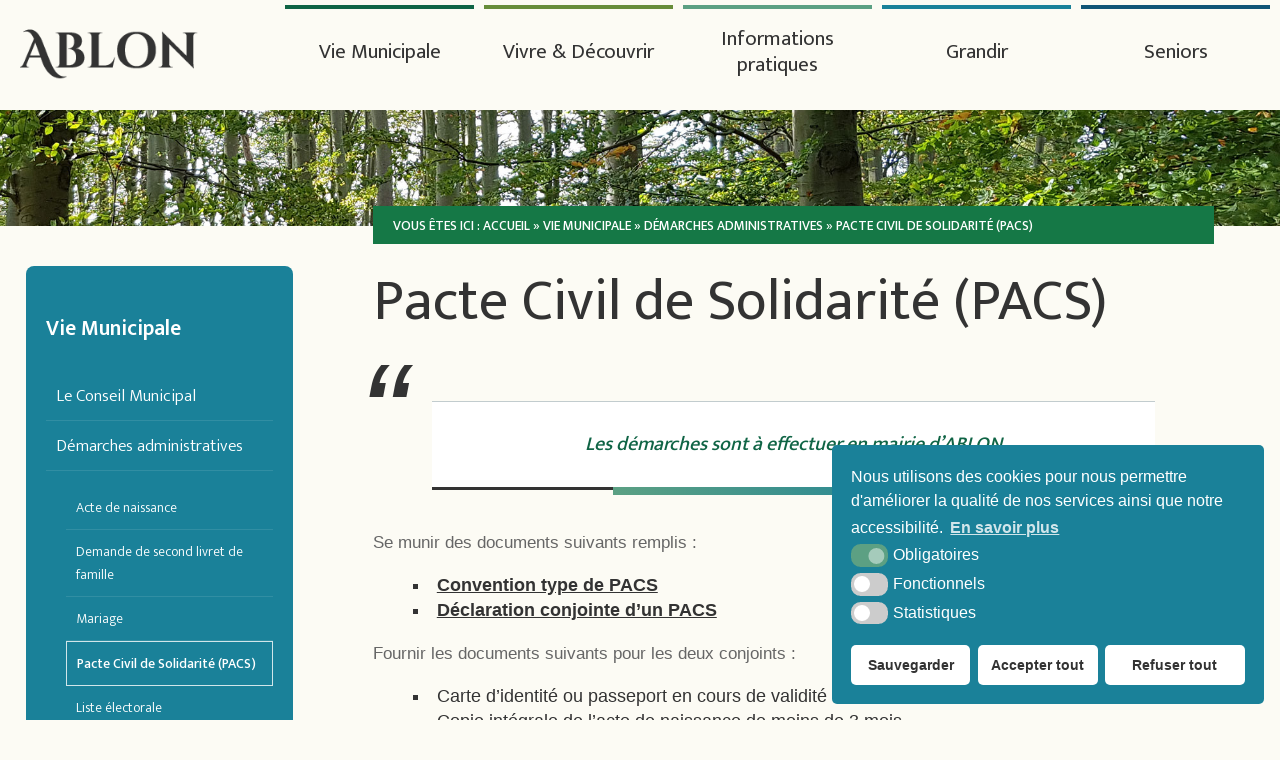

--- FILE ---
content_type: text/html; charset=UTF-8
request_url: https://www.ablon.fr/vie-municipale/demarches-administratives/pacte-civil-de-solidarite-pacs-commune-dablon-calvados/
body_size: 10427
content:
<!DOCTYPE html>
<html xmlns="http://www.w3.org/1999/xhtml" lang="fr">
<head>

<link rel="icon" type="image/png" href="https://www.ablon.fr/wp-content/themes/krea3-mairie-ablon/assets/images/favicon.png" />

<!--[if IE]><link rel="shortcut icon" type="image/x-icon" href="https://www.ablon.fr/wp-content/themes/krea3-mairie-ablon/assets/images/favicon.ico" /><![endif]-->

<meta http-equiv="Content-Type" content="text/html; charset=UTF-8" />

<title>Pacte Civil de Solidarité (PACS) - Commune de ABLON</title>



<meta name='robots' content='index, follow, max-image-preview:large, max-snippet:-1, max-video-preview:-1' />

	<!-- This site is optimized with the Yoast SEO plugin v20.9 - https://yoast.com/wordpress/plugins/seo/ -->
	<title>Pacte Civil de Solidarité (PACS) - Commune de ABLON</title>
	<meta name="description" content="Pour préparez votre PACS dans la commune d&#039;Ablon - CALVADOS, nous mettons un formulaire en ligne et la liste des pièces justificatives à fournir." />
	<link rel="canonical" href="https://www.ablon.fr/vie-municipale/demarches-administratives/pacte-civil-de-solidarite-pacs-commune-dablon-calvados/" />
	<meta property="og:locale" content="fr_FR" />
	<meta property="og:type" content="article" />
	<meta property="og:title" content="Pacte Civil de Solidarité (PACS) - Commune de ABLON" />
	<meta property="og:description" content="Pour préparez votre PACS dans la commune d&#039;Ablon - CALVADOS, nous mettons un formulaire en ligne et la liste des pièces justificatives à fournir." />
	<meta property="og:url" content="https://www.ablon.fr/vie-municipale/demarches-administratives/pacte-civil-de-solidarite-pacs-commune-dablon-calvados/" />
	<meta property="og:site_name" content="Commune de ABLON" />
	<meta property="article:modified_time" content="2021-09-13T15:45:02+00:00" />
	<meta name="twitter:card" content="summary_large_image" />
	<script type="application/ld+json" class="yoast-schema-graph">{"@context":"https://schema.org","@graph":[{"@type":"WebPage","@id":"https://www.ablon.fr/vie-municipale/demarches-administratives/pacte-civil-de-solidarite-pacs-commune-dablon-calvados/","url":"https://www.ablon.fr/vie-municipale/demarches-administratives/pacte-civil-de-solidarite-pacs-commune-dablon-calvados/","name":"Pacte Civil de Solidarité (PACS) - Commune de ABLON","isPartOf":{"@id":"https://www.ablon.fr/#website"},"datePublished":"2019-10-30T12:54:42+00:00","dateModified":"2021-09-13T15:45:02+00:00","description":"Pour préparez votre PACS dans la commune d'Ablon - CALVADOS, nous mettons un formulaire en ligne et la liste des pièces justificatives à fournir.","breadcrumb":{"@id":"https://www.ablon.fr/vie-municipale/demarches-administratives/pacte-civil-de-solidarite-pacs-commune-dablon-calvados/#breadcrumb"},"inLanguage":"fr-FR","potentialAction":[{"@type":"ReadAction","target":["https://www.ablon.fr/vie-municipale/demarches-administratives/pacte-civil-de-solidarite-pacs-commune-dablon-calvados/"]}]},{"@type":"BreadcrumbList","@id":"https://www.ablon.fr/vie-municipale/demarches-administratives/pacte-civil-de-solidarite-pacs-commune-dablon-calvados/#breadcrumb","itemListElement":[{"@type":"ListItem","position":1,"name":"Accueil","item":"https://www.ablon.fr/"},{"@type":"ListItem","position":2,"name":"Vie Municipale","item":"https://www.ablon.fr/vie-municipale/"},{"@type":"ListItem","position":3,"name":"Démarches administratives","item":"https://www.ablon.fr/vie-municipale/demarches-administratives/"},{"@type":"ListItem","position":4,"name":"Pacte Civil de Solidarité (PACS)"}]},{"@type":"WebSite","@id":"https://www.ablon.fr/#website","url":"https://www.ablon.fr/","name":"Commune de ABLON","description":"Site officiel de la commune d&#039;Ablon - Calvados (14) - Normandie","potentialAction":[{"@type":"SearchAction","target":{"@type":"EntryPoint","urlTemplate":"https://www.ablon.fr/?s={search_term_string}"},"query-input":"required name=search_term_string"}],"inLanguage":"fr-FR"}]}</script>
	<!-- / Yoast SEO plugin. -->


<link rel='dns-prefetch' href='//fonts.googleapis.com' />
<link rel="alternate" type="application/rss+xml" title="Commune de ABLON &raquo; Flux" href="https://www.ablon.fr/feed/" />
<link rel="alternate" type="application/rss+xml" title="Commune de ABLON &raquo; Flux des commentaires" href="https://www.ablon.fr/comments/feed/" />
<link rel='stylesheet' id='wp-block-library-css' href='https://www.ablon.fr/wp-includes/css/dist/block-library/style.min.css?ver=6.2.2' type='text/css' media='all' />
<link rel='stylesheet' id='classic-theme-styles-css' href='https://www.ablon.fr/wp-includes/css/classic-themes.min.css?ver=6.2.2' type='text/css' media='all' />
<style id='global-styles-inline-css' type='text/css'>
body{--wp--preset--color--black: #000000;--wp--preset--color--cyan-bluish-gray: #abb8c3;--wp--preset--color--white: #ffffff;--wp--preset--color--pale-pink: #f78da7;--wp--preset--color--vivid-red: #cf2e2e;--wp--preset--color--luminous-vivid-orange: #ff6900;--wp--preset--color--luminous-vivid-amber: #fcb900;--wp--preset--color--light-green-cyan: #7bdcb5;--wp--preset--color--vivid-green-cyan: #00d084;--wp--preset--color--pale-cyan-blue: #8ed1fc;--wp--preset--color--vivid-cyan-blue: #0693e3;--wp--preset--color--vivid-purple: #9b51e0;--wp--preset--gradient--vivid-cyan-blue-to-vivid-purple: linear-gradient(135deg,rgba(6,147,227,1) 0%,rgb(155,81,224) 100%);--wp--preset--gradient--light-green-cyan-to-vivid-green-cyan: linear-gradient(135deg,rgb(122,220,180) 0%,rgb(0,208,130) 100%);--wp--preset--gradient--luminous-vivid-amber-to-luminous-vivid-orange: linear-gradient(135deg,rgba(252,185,0,1) 0%,rgba(255,105,0,1) 100%);--wp--preset--gradient--luminous-vivid-orange-to-vivid-red: linear-gradient(135deg,rgba(255,105,0,1) 0%,rgb(207,46,46) 100%);--wp--preset--gradient--very-light-gray-to-cyan-bluish-gray: linear-gradient(135deg,rgb(238,238,238) 0%,rgb(169,184,195) 100%);--wp--preset--gradient--cool-to-warm-spectrum: linear-gradient(135deg,rgb(74,234,220) 0%,rgb(151,120,209) 20%,rgb(207,42,186) 40%,rgb(238,44,130) 60%,rgb(251,105,98) 80%,rgb(254,248,76) 100%);--wp--preset--gradient--blush-light-purple: linear-gradient(135deg,rgb(255,206,236) 0%,rgb(152,150,240) 100%);--wp--preset--gradient--blush-bordeaux: linear-gradient(135deg,rgb(254,205,165) 0%,rgb(254,45,45) 50%,rgb(107,0,62) 100%);--wp--preset--gradient--luminous-dusk: linear-gradient(135deg,rgb(255,203,112) 0%,rgb(199,81,192) 50%,rgb(65,88,208) 100%);--wp--preset--gradient--pale-ocean: linear-gradient(135deg,rgb(255,245,203) 0%,rgb(182,227,212) 50%,rgb(51,167,181) 100%);--wp--preset--gradient--electric-grass: linear-gradient(135deg,rgb(202,248,128) 0%,rgb(113,206,126) 100%);--wp--preset--gradient--midnight: linear-gradient(135deg,rgb(2,3,129) 0%,rgb(40,116,252) 100%);--wp--preset--duotone--dark-grayscale: url('#wp-duotone-dark-grayscale');--wp--preset--duotone--grayscale: url('#wp-duotone-grayscale');--wp--preset--duotone--purple-yellow: url('#wp-duotone-purple-yellow');--wp--preset--duotone--blue-red: url('#wp-duotone-blue-red');--wp--preset--duotone--midnight: url('#wp-duotone-midnight');--wp--preset--duotone--magenta-yellow: url('#wp-duotone-magenta-yellow');--wp--preset--duotone--purple-green: url('#wp-duotone-purple-green');--wp--preset--duotone--blue-orange: url('#wp-duotone-blue-orange');--wp--preset--font-size--small: 13px;--wp--preset--font-size--medium: 20px;--wp--preset--font-size--large: 36px;--wp--preset--font-size--x-large: 42px;--wp--preset--spacing--20: 0.44rem;--wp--preset--spacing--30: 0.67rem;--wp--preset--spacing--40: 1rem;--wp--preset--spacing--50: 1.5rem;--wp--preset--spacing--60: 2.25rem;--wp--preset--spacing--70: 3.38rem;--wp--preset--spacing--80: 5.06rem;--wp--preset--shadow--natural: 6px 6px 9px rgba(0, 0, 0, 0.2);--wp--preset--shadow--deep: 12px 12px 50px rgba(0, 0, 0, 0.4);--wp--preset--shadow--sharp: 6px 6px 0px rgba(0, 0, 0, 0.2);--wp--preset--shadow--outlined: 6px 6px 0px -3px rgba(255, 255, 255, 1), 6px 6px rgba(0, 0, 0, 1);--wp--preset--shadow--crisp: 6px 6px 0px rgba(0, 0, 0, 1);}:where(.is-layout-flex){gap: 0.5em;}body .is-layout-flow > .alignleft{float: left;margin-inline-start: 0;margin-inline-end: 2em;}body .is-layout-flow > .alignright{float: right;margin-inline-start: 2em;margin-inline-end: 0;}body .is-layout-flow > .aligncenter{margin-left: auto !important;margin-right: auto !important;}body .is-layout-constrained > .alignleft{float: left;margin-inline-start: 0;margin-inline-end: 2em;}body .is-layout-constrained > .alignright{float: right;margin-inline-start: 2em;margin-inline-end: 0;}body .is-layout-constrained > .aligncenter{margin-left: auto !important;margin-right: auto !important;}body .is-layout-constrained > :where(:not(.alignleft):not(.alignright):not(.alignfull)){max-width: var(--wp--style--global--content-size);margin-left: auto !important;margin-right: auto !important;}body .is-layout-constrained > .alignwide{max-width: var(--wp--style--global--wide-size);}body .is-layout-flex{display: flex;}body .is-layout-flex{flex-wrap: wrap;align-items: center;}body .is-layout-flex > *{margin: 0;}:where(.wp-block-columns.is-layout-flex){gap: 2em;}.has-black-color{color: var(--wp--preset--color--black) !important;}.has-cyan-bluish-gray-color{color: var(--wp--preset--color--cyan-bluish-gray) !important;}.has-white-color{color: var(--wp--preset--color--white) !important;}.has-pale-pink-color{color: var(--wp--preset--color--pale-pink) !important;}.has-vivid-red-color{color: var(--wp--preset--color--vivid-red) !important;}.has-luminous-vivid-orange-color{color: var(--wp--preset--color--luminous-vivid-orange) !important;}.has-luminous-vivid-amber-color{color: var(--wp--preset--color--luminous-vivid-amber) !important;}.has-light-green-cyan-color{color: var(--wp--preset--color--light-green-cyan) !important;}.has-vivid-green-cyan-color{color: var(--wp--preset--color--vivid-green-cyan) !important;}.has-pale-cyan-blue-color{color: var(--wp--preset--color--pale-cyan-blue) !important;}.has-vivid-cyan-blue-color{color: var(--wp--preset--color--vivid-cyan-blue) !important;}.has-vivid-purple-color{color: var(--wp--preset--color--vivid-purple) !important;}.has-black-background-color{background-color: var(--wp--preset--color--black) !important;}.has-cyan-bluish-gray-background-color{background-color: var(--wp--preset--color--cyan-bluish-gray) !important;}.has-white-background-color{background-color: var(--wp--preset--color--white) !important;}.has-pale-pink-background-color{background-color: var(--wp--preset--color--pale-pink) !important;}.has-vivid-red-background-color{background-color: var(--wp--preset--color--vivid-red) !important;}.has-luminous-vivid-orange-background-color{background-color: var(--wp--preset--color--luminous-vivid-orange) !important;}.has-luminous-vivid-amber-background-color{background-color: var(--wp--preset--color--luminous-vivid-amber) !important;}.has-light-green-cyan-background-color{background-color: var(--wp--preset--color--light-green-cyan) !important;}.has-vivid-green-cyan-background-color{background-color: var(--wp--preset--color--vivid-green-cyan) !important;}.has-pale-cyan-blue-background-color{background-color: var(--wp--preset--color--pale-cyan-blue) !important;}.has-vivid-cyan-blue-background-color{background-color: var(--wp--preset--color--vivid-cyan-blue) !important;}.has-vivid-purple-background-color{background-color: var(--wp--preset--color--vivid-purple) !important;}.has-black-border-color{border-color: var(--wp--preset--color--black) !important;}.has-cyan-bluish-gray-border-color{border-color: var(--wp--preset--color--cyan-bluish-gray) !important;}.has-white-border-color{border-color: var(--wp--preset--color--white) !important;}.has-pale-pink-border-color{border-color: var(--wp--preset--color--pale-pink) !important;}.has-vivid-red-border-color{border-color: var(--wp--preset--color--vivid-red) !important;}.has-luminous-vivid-orange-border-color{border-color: var(--wp--preset--color--luminous-vivid-orange) !important;}.has-luminous-vivid-amber-border-color{border-color: var(--wp--preset--color--luminous-vivid-amber) !important;}.has-light-green-cyan-border-color{border-color: var(--wp--preset--color--light-green-cyan) !important;}.has-vivid-green-cyan-border-color{border-color: var(--wp--preset--color--vivid-green-cyan) !important;}.has-pale-cyan-blue-border-color{border-color: var(--wp--preset--color--pale-cyan-blue) !important;}.has-vivid-cyan-blue-border-color{border-color: var(--wp--preset--color--vivid-cyan-blue) !important;}.has-vivid-purple-border-color{border-color: var(--wp--preset--color--vivid-purple) !important;}.has-vivid-cyan-blue-to-vivid-purple-gradient-background{background: var(--wp--preset--gradient--vivid-cyan-blue-to-vivid-purple) !important;}.has-light-green-cyan-to-vivid-green-cyan-gradient-background{background: var(--wp--preset--gradient--light-green-cyan-to-vivid-green-cyan) !important;}.has-luminous-vivid-amber-to-luminous-vivid-orange-gradient-background{background: var(--wp--preset--gradient--luminous-vivid-amber-to-luminous-vivid-orange) !important;}.has-luminous-vivid-orange-to-vivid-red-gradient-background{background: var(--wp--preset--gradient--luminous-vivid-orange-to-vivid-red) !important;}.has-very-light-gray-to-cyan-bluish-gray-gradient-background{background: var(--wp--preset--gradient--very-light-gray-to-cyan-bluish-gray) !important;}.has-cool-to-warm-spectrum-gradient-background{background: var(--wp--preset--gradient--cool-to-warm-spectrum) !important;}.has-blush-light-purple-gradient-background{background: var(--wp--preset--gradient--blush-light-purple) !important;}.has-blush-bordeaux-gradient-background{background: var(--wp--preset--gradient--blush-bordeaux) !important;}.has-luminous-dusk-gradient-background{background: var(--wp--preset--gradient--luminous-dusk) !important;}.has-pale-ocean-gradient-background{background: var(--wp--preset--gradient--pale-ocean) !important;}.has-electric-grass-gradient-background{background: var(--wp--preset--gradient--electric-grass) !important;}.has-midnight-gradient-background{background: var(--wp--preset--gradient--midnight) !important;}.has-small-font-size{font-size: var(--wp--preset--font-size--small) !important;}.has-medium-font-size{font-size: var(--wp--preset--font-size--medium) !important;}.has-large-font-size{font-size: var(--wp--preset--font-size--large) !important;}.has-x-large-font-size{font-size: var(--wp--preset--font-size--x-large) !important;}
.wp-block-navigation a:where(:not(.wp-element-button)){color: inherit;}
:where(.wp-block-columns.is-layout-flex){gap: 2em;}
.wp-block-pullquote{font-size: 1.5em;line-height: 1.6;}
</style>
<link rel='stylesheet' id='krea3_panneaupocket-css' href='https://www.ablon.fr/wp-content/plugins/Krea3PanneauPocket/public/css/krea3-panneaupocket-public.css?ver=1.0.5' type='text/css' media='all' />
<link rel='stylesheet' id='wpa-css-css' href='https://www.ablon.fr/wp-content/plugins/honeypot/includes/css/wpa.css?ver=2.1.4' type='text/css' media='all' />
<link rel='stylesheet' id='krea3-framework-css' href='https://www.ablon.fr/wp-content/plugins/Krea3Framework/public/css/krea3-framework-public.css?ver=1.4.8' type='text/css' media='all' />
<link rel='stylesheet' id='krea3allmedias-classic-css' href='https://www.ablon.fr/wp-content/plugins/Krea3Allmedias/public/classic/css/krea3allmedias-public.css?ver=1.1.2' type='text/css' media='all' />
<link rel='stylesheet' id='nsc_bar_nice-cookie-consent-css' href='https://www.ablon.fr/wp-content/plugins/Krea3RGPD/public/css/cookieNSCconsent.min.css?ver=0.3.1' type='text/css' media='all' />
<link rel='stylesheet' id='jquery-ui-css-css' href='https://www.ablon.fr/wp-content/plugins/Krea3Agenda/admin/css/jquery-ui/base/jquery-ui.min.css?ver=0.8.1' type='text/css' media='screen' />
<link rel='stylesheet' id='krea3-agenda-css' href='https://www.ablon.fr/wp-content/plugins/Krea3Agenda/public/css/krea3-agenda-public.css?ver=0.8.1' type='text/css' media='all' />
<link rel='stylesheet' id='parent-style-css' href='https://www.ablon.fr/wp-content/themes/krea3/style.css?ver=6.2.2' type='text/css' media='all' />
<link rel='preload stylesheet' as='style' crossorigin id='krea3-fonts-css' href='https://fonts.googleapis.com/css?family=Prata%3A400%7CRaleway%3A100%2C300%2C400%2C500%2C600%2C700%2C800%7CLato%3A300%2C300italic%2C400%2C400italic%2C600%2C600italic%2C700%2C700italic%7CLora%3A400italic&#038;subset=latin%2Clatin-ext&#038;ver=3.0.1' type='text/css' media='all' />
<link rel='stylesheet' id='krea3-responsive-menu-css' href='https://www.ablon.fr/wp-content/themes/krea3-mairie-ablon/assets/css/responsive_menu.css?ver=3.0.1' type='text/css' media='all' />
<link rel='stylesheet' id='krea3-style-css' href='https://www.ablon.fr/wp-content/themes/krea3-mairie-ablon/style.css?ver=3.0.1' type='text/css' media='all' />
<script type='text/javascript' src='https://www.ablon.fr/wp-includes/js/jquery/jquery.min.js?ver=3.6.4' id='jquery-core-js'></script>
<script type='text/javascript' src='https://www.ablon.fr/wp-includes/js/jquery/jquery-migrate.min.js?ver=3.4.0' id='jquery-migrate-js'></script>
<script type='text/javascript' src='https://www.ablon.fr/wp-content/plugins/Krea3Allmedias/public/classic/js/krea3allmedias-public.js?ver=1.1.2' id='krea3allmedias-classic-js'></script>
<script type='text/javascript' src='https://www.ablon.fr/wp-content/plugins/Krea3Framework/public/js/fontawesome-free-6.4.0-web/js/brands.min.js?ver=1.4.8' id='fontawesome-brand-js'></script>
<script type='text/javascript' src='https://www.ablon.fr/wp-content/plugins/Krea3Framework/public/js/fontawesome-free-6.4.0-web/js/solid.min.js?ver=1.4.8' id='fontawesome-solid-js'></script>
<script type='text/javascript' async="async" src='https://www.ablon.fr/wp-content/plugins/Krea3Framework/public/js/fontawesome-free-6.4.0-web/js/fontawesome.min.js?ver=1.4.8' id='fontawesome-all-js'></script>
<link rel="https://api.w.org/" href="https://www.ablon.fr/wp-json/" /><link rel="alternate" type="application/json" href="https://www.ablon.fr/wp-json/wp/v2/pages/29" /><link rel="EditURI" type="application/rsd+xml" title="RSD" href="https://www.ablon.fr/xmlrpc.php?rsd" />
<link rel="wlwmanifest" type="application/wlwmanifest+xml" href="https://www.ablon.fr/wp-includes/wlwmanifest.xml" />
<meta name="generator" content="WordPress 6.2.2" />
<link rel='shortlink' href='https://www.ablon.fr/?p=29' />
<link rel="alternate" type="application/json+oembed" href="https://www.ablon.fr/wp-json/oembed/1.0/embed?url=https%3A%2F%2Fwww.ablon.fr%2Fvie-municipale%2Fdemarches-administratives%2Fpacte-civil-de-solidarite-pacs-commune-dablon-calvados%2F" />
<link rel="alternate" type="text/xml+oembed" href="https://www.ablon.fr/wp-json/oembed/1.0/embed?url=https%3A%2F%2Fwww.ablon.fr%2Fvie-municipale%2Fdemarches-administratives%2Fpacte-civil-de-solidarite-pacs-commune-dablon-calvados%2F&#038;format=xml" />
<link rel="icon" href="https://www.ablon.fr/wp-content/themes/krea3-mairie-ablon/assets/images/favicon.png" sizes="32x32" />
<link rel="icon" href="https://www.ablon.fr/wp-content/themes/krea3-mairie-ablon/assets/images/favicon.png" sizes="192x192" />
<link rel="apple-touch-icon" href="https://www.ablon.fr/wp-content/themes/krea3-mairie-ablon/assets/images/favicon.png" />
<meta name="msapplication-TileImage" content="https://www.ablon.fr/wp-content/themes/krea3-mairie-ablon/assets/images/favicon.png" />

<link rel="stylesheet" href="https://www.ablon.fr/wp-content/themes/krea3-mairie-ablon/style.css" type="text/css" media="screen" />

<link rel="stylesheet" href="https://www.ablon.fr/wp-content/themes/krea3-mairie-ablon/assets/css/css_imprimante.css" type="text/css" media="print" /> 

<!--Google fonts-->
<link href="https://fonts.googleapis.com/css?family=Open+Sans:300,400,600,700,800&display=swap" rel="stylesheet"> 
<link href="https://fonts.googleapis.com/css?family=Quicksand:300,400,500,700&display=swap" rel="stylesheet"> 
<link href="https://fonts.googleapis.com/css?family=Mukta:200,300,400,500,600,700,800&display=swap" rel="stylesheet"> 
<!--Fin google fonts-->    
           

<!-- css selon resolution / Responsive-->
<link rel="stylesheet" media="screen and (min-width:1024px)"  href="https://www.ablon.fr/wp-content/themes/krea3-mairie-ablon/assets/css/css_very_big.css" type="text/css">
<link rel="stylesheet" media="screen and (max-width:1023px) and (min-width:891px)"  href="https://www.ablon.fr/wp-content/themes/krea3-mairie-ablon/assets/css/css_big.css" type="text/css">
<link rel="stylesheet" media="screen and (max-width:890px) and (min-width:481px)"  href="https://www.ablon.fr/wp-content/themes/krea3-mairie-ablon/assets/css/css_small.css" type="text/css">
<link rel="stylesheet" media="screen and (max-width:480px)"  href="https://www.ablon.fr/wp-content/themes/krea3-mairie-ablon/assets/css/css_tiny.css" type="text/css">
<!--fin css selon resolution / Responsive-->

<!-- pour le responsive menu-->
<meta name="viewport" content="width=device-width, initial-scale=1">
<!--
<script src="https://www.ablon.fr/wp-content/themes/krea3-mairie-ablon/assets/js/responsive_menu.js" type="text/javascript"></script>
<link rel="stylesheet" href="https://www.ablon.fr/wp-content/themes/krea3-mairie-ablon/assets/css/responsive_menu.css" type="text/css" media="screen" />
-->
<!-- fin pour responsive menu-->     
     

</head>


<body data-rsssl=1 class="page-template-default page page-id-29 page-child parent-pageid-23 wp-embed-responsive mobile-device content-links-have-underlines rubrique-id-8">


<a id="haut_page"></a>

            <header role="banner" id="header" class="no_print">
            
            	<div id="top-header" class="largeur92">
					<a href="https://www.ablon.fr" id="logo-site" class="no_print"><img src="https://www.ablon.fr/wp-content/themes/krea3-mairie-ablon/assets/images/logo-site.png" alt="Ablon" /></a>
					<nav role="navigation" aria-label="Menu principal" id="menu-principal" class="no_print">
				                   	
						<div id="menu" class="taille-texte-variable">
								
							<a class="toggleMenu" href="#">Menu</a>
							<ul id="nav"><li class="page_item page-item-8 page_item_has_children current_page_ancestor niv-1 has_children"><a href="https://www.ablon.fr/vie-municipale/">Vie Municipale</a>
<ul class='children'>
	<li class="page_item page-item-17 page_item_has_children niv-2 has_children"><a href="https://www.ablon.fr/vie-municipale/le-conseil-municipal/">Le Conseil Municipal</a>
	<ul class='children'>
		<li class="page_item page-item-19 niv-3 has_no_children"><a href="https://www.ablon.fr/vie-municipale/le-conseil-municipal/les-commissions/">Les commissions</a></li>
		<li class="page_item page-item-21 niv-3 has_no_children"><a href="https://www.ablon.fr/vie-municipale/le-conseil-municipal/les-comptes-rendus-du-conseil-municipal/">Les comptes rendus du conseil municipal</a></li>
		<li class="page_item page-item-2349 niv-3 has_no_children"><a href="https://www.ablon.fr/vie-municipale/le-conseil-municipal/deliberations-du-conseil-municipal/">Délibérations du conseil municipal</a></li>
	</ul>
</li>
	<li class="page_item page-item-23 page_item_has_children current_page_ancestor current_page_parent niv-2 has_children"><a href="https://www.ablon.fr/vie-municipale/demarches-administratives/">Démarches administratives</a>
	<ul class='children'>
		<li class="page_item page-item-1121 niv-3 has_no_children"><a href="https://www.ablon.fr/vie-municipale/demarches-administratives/acte-de-naissance-commune-dablon-calvados/">Acte de naissance</a></li>
		<li class="page_item page-item-1426 niv-3 has_no_children"><a href="https://www.ablon.fr/vie-municipale/demarches-administratives/demande-de-second-livret-de-famille/">Demande de second livret de famille</a></li>
		<li class="page_item page-item-1119 niv-3 has_no_children"><a href="https://www.ablon.fr/vie-municipale/demarches-administratives/mariage-dans-la-commune-dablon-calvados/">Mariage</a></li>
		<li class="page_item page-item-29 current_page_item niv-3 has_no_children"><a href="https://www.ablon.fr/vie-municipale/demarches-administratives/pacte-civil-de-solidarite-pacs-commune-dablon-calvados/" aria-current="page">Pacte Civil de Solidarité (PACS)</a></li>
		<li class="page_item page-item-31 niv-3 has_no_children"><a href="https://www.ablon.fr/vie-municipale/demarches-administratives/inscirption-sur-la-liste-electorale-de-la-commune-dablon-calvados/">Liste électorale</a></li>
	</ul>
</li>
	<li class="page_item page-item-33 niv-2 has_no_children"><a href="https://www.ablon.fr/vie-municipale/la-ccphb/">La CCPHB</a></li>
</ul>
</li>
<li class="page_item page-item-11 page_item_has_children niv-1 has_children"><a href="https://www.ablon.fr/vivre-decouvrir/">Vivre &#038; Découvrir</a>
<ul class='children'>
	<li class="page_item page-item-37 niv-2 has_no_children"><a href="https://www.ablon.fr/vivre-decouvrir/actualites/">Actualités</a></li>
	<li class="page_item page-item-49 niv-2 has_no_children"><a href="https://www.ablon.fr/vivre-decouvrir/ou-se-situe-ablon/">Où se situe Ablon?</a></li>
	<li class="page_item page-item-193 niv-2 has_no_children"><a href="https://www.ablon.fr/vivre-decouvrir/plan-de-la-commune/">Plan de la commune</a></li>
	<li class="page_item page-item-1373 page_item_has_children niv-2 has_children"><a href="https://www.ablon.fr/vivre-decouvrir/un-peu-dhistoire/">Un peu d&rsquo;HISTOIRE&#8230;</a>
	<ul class='children'>
		<li class="page_item page-item-1376 niv-3 has_no_children"><a href="https://www.ablon.fr/vivre-decouvrir/un-peu-dhistoire/histoire-de-la-commune/">Histoire de la Commune</a></li>
		<li class="page_item page-item-1421 niv-3 has_no_children"><a href="https://www.ablon.fr/vivre-decouvrir/un-peu-dhistoire/histoire-de-la-nobel/">Histoire de la Nobel</a></li>
		<li class="page_item page-item-1537 niv-3 has_no_children"><a href="https://www.ablon.fr/vivre-decouvrir/un-peu-dhistoire/histoire-de-nos-sapeurs-pompiers/">Histoire de nos sapeurs pompiers</a></li>
		<li class="page_item page-item-1400 niv-3 has_no_children"><a href="https://www.ablon.fr/vivre-decouvrir/un-peu-dhistoire/recherches-sur-nos-soldats/">Histoire de nos soldats</a></li>
		<li class="page_item page-item-1378 niv-3 has_no_children"><a href="https://www.ablon.fr/vivre-decouvrir/un-peu-dhistoire/souvenir-du-carrousel-auto-dablon/">Histoire du Carrousel Auto d&rsquo;Ablon</a></li>
		<li class="page_item page-item-1553 niv-3 has_no_children"><a href="https://www.ablon.fr/vivre-decouvrir/un-peu-dhistoire/pontaurail/">Histoire du Pontaurail et de la voie de chemin de fer</a></li>
		<li class="page_item page-item-1410 niv-3 has_no_children"><a href="https://www.ablon.fr/vivre-decouvrir/un-peu-dhistoire/histoire-du-rallye-de-la-cote-fleurie/">Histoire du Rallye de la Côte Fleurie</a></li>
		<li class="page_item page-item-1656 niv-3 has_no_children"><a href="https://www.ablon.fr/vivre-decouvrir/un-peu-dhistoire/breves-dhistoires-de-vie-a-ablon-extrait-darticles/">Histoires de vies à Ablon (extraits d&rsquo;articles de journaux)</a></li>
	</ul>
</li>
	<li class="page_item page-item-39 niv-2 has_no_children"><a href="https://www.ablon.fr/vivre-decouvrir/agenda/">Agenda</a></li>
	<li class="page_item page-item-41 niv-2 has_no_children"><a href="https://www.ablon.fr/vivre-decouvrir/concours-des-maisons-fleuries/">Concours des maisons fleuries</a></li>
	<li class="page_item page-item-191 niv-2 has_no_children"><a href="https://www.ablon.fr/vivre-decouvrir/magasin-multi-services/">Magasin Multi-services</a></li>
	<li class="page_item page-item-45 page_item_has_children niv-2 has_children"><a href="https://www.ablon.fr/vivre-decouvrir/vie-associative-et-sportive/">Vie Associative et Sportive</a>
	<ul class='children'>
		<li class="page_item page-item-2306 niv-3 has_no_children"><a href="https://www.ablon.fr/vivre-decouvrir/vie-associative-et-sportive/amicale-des-chasseurs/">Amicale des chasseurs</a></li>
		<li class="page_item page-item-224 niv-3 has_no_children"><a href="https://www.ablon.fr/vivre-decouvrir/vie-associative-et-sportive/les-freres-de-charite/">Association des frères de charité</a></li>
		<li class="page_item page-item-222 niv-3 has_no_children"><a href="https://www.ablon.fr/vivre-decouvrir/vie-associative-et-sportive/familles-rurales-dablon-et-des-environs/">Association Familles rurales d&rsquo;Ablon et ses environs</a></li>
		<li class="page_item page-item-327 niv-3 has_no_children"><a href="https://www.ablon.fr/vivre-decouvrir/vie-associative-et-sportive/association-pour-la-protection-des-hameaux-ablonnais/">Association pour La Protection des Hameaux Ablonnais</a></li>
		<li class="page_item page-item-220 niv-3 has_no_children"><a href="https://www.ablon.fr/vivre-decouvrir/vie-associative-et-sportive/le-comite-des-fetes/">Comité des fêtes d&rsquo;Ablon</a></li>
		<li class="page_item page-item-226 niv-3 has_no_children"><a href="https://www.ablon.fr/vivre-decouvrir/vie-associative-et-sportive/le-foyer-des-anciens/">Foyer des anciens</a></li>
	</ul>
</li>
	<li class="page_item page-item-208 page_item_has_children niv-2 has_children"><a href="https://www.ablon.fr/vivre-decouvrir/a-voir/">A voir</a>
	<ul class='children'>
		<li class="page_item page-item-594 niv-3 has_no_children"><a href="https://www.ablon.fr/vivre-decouvrir/a-voir/jardin-dableville/">Ableville</a></li>
		<li class="page_item page-item-597 niv-3 has_no_children"><a href="https://www.ablon.fr/vivre-decouvrir/a-voir/chateau-manoirs-et-moulins/">Château, manoirs et moulins</a></li>
		<li class="page_item page-item-605 niv-3 has_no_children"><a href="https://www.ablon.fr/vivre-decouvrir/a-voir/hameau-de-la-guerie/">Hameau de la Guérie</a></li>
		<li class="page_item page-item-210 niv-3 has_no_children"><a href="https://www.ablon.fr/vivre-decouvrir/a-voir/leglise/">L&rsquo;église Saint Pierre-ès-liens</a></li>
		<li class="page_item page-item-214 niv-3 has_no_children"><a href="https://www.ablon.fr/vivre-decouvrir/a-voir/la-hetraie/">La Hêtraie</a></li>
		<li class="page_item page-item-218 niv-3 has_no_children"><a href="https://www.ablon.fr/vivre-decouvrir/a-voir/le-calvaire/">Le calvaire</a></li>
		<li class="page_item page-item-1605 niv-3 has_no_children"><a href="https://www.ablon.fr/vivre-decouvrir/a-voir/fief-de-bailleul/">Le fief de BAILLEUL</a></li>
		<li class="page_item page-item-1558 niv-3 has_no_children"><a href="https://www.ablon.fr/vivre-decouvrir/a-voir/le-presbytere/">Le Presbytère</a></li>
		<li class="page_item page-item-216 niv-3 has_no_children"><a href="https://www.ablon.fr/vivre-decouvrir/a-voir/les-lavoirs/">Les lavoirs</a></li>
		<li class="page_item page-item-587 niv-3 has_no_children"><a href="https://www.ablon.fr/vivre-decouvrir/a-voir/vallee-de-cremanville/">Vallée de Crémanville</a></li>
	</ul>
</li>
</ul>
</li>
<li class="page_item page-item-13 page_item_has_children niv-1 has_children"><a href="https://www.ablon.fr/informations-pratiques/">Informations pratiques</a>
<ul class='children'>
	<li class="page_item page-item-1462 niv-2 has_no_children"><a href="https://www.ablon.fr/informations-pratiques/nids-de-frelons-asiatiques-comment-faire/">Nids de frelons asiatiques, comment faire ?</a></li>
	<li class="page_item page-item-166 niv-2 has_no_children"><a href="https://www.ablon.fr/informations-pratiques/salle-des-fetes/">Salle des fêtes</a></li>
	<li class="page_item page-item-189 niv-2 has_no_children"><a href="https://www.ablon.fr/informations-pratiques/taxibus/">Service de transport à la demande &#8211; CARG&rsquo;HO</a></li>
	<li class="page_item page-item-51 niv-2 has_no_children"><a href="https://www.ablon.fr/informations-pratiques/n-utiles-sante-pratiques/">N° utiles – Santé – Pratiques</a></li>
	<li class="page_item page-item-160 niv-2 has_no_children"><a href="https://www.ablon.fr/informations-pratiques/les-marches/">Les marchés</a></li>
	<li class="page_item page-item-164 page_item_has_children niv-2 has_children"><a href="https://www.ablon.fr/informations-pratiques/gestion-des-dechets/">Gestion des déchets</a>
	<ul class='children'>
		<li class="page_item page-item-168 niv-3 has_no_children"><a href="https://www.ablon.fr/informations-pratiques/gestion-des-dechets/jours-de-collecte/">Jours de collecte</a></li>
		<li class="page_item page-item-53 niv-3 has_no_children"><a href="https://www.ablon.fr/informations-pratiques/gestion-des-dechets/dechetterie/">Déchèteries de Honfleur et de Beuzeville</a></li>
	</ul>
</li>
	<li class="page_item page-item-162 niv-2 has_no_children"><a href="https://www.ablon.fr/informations-pratiques/leau/">L&rsquo;eau et l&rsquo;assainissement individuel ou collectif</a></li>
	<li class="page_item page-item-35 niv-2 has_no_children"><a href="https://www.ablon.fr/informations-pratiques/lurbanisme/">L&rsquo;urbanisme</a></li>
	<li class="page_item page-item-57 page_item_has_children niv-2 has_children"><a href="https://www.ablon.fr/informations-pratiques/hebergements/">Hébergements</a>
	<ul class='children'>
		<li class="page_item page-item-172 niv-3 has_no_children"><a href="https://www.ablon.fr/informations-pratiques/hebergements/chambres-dhotes/">Chambres d&rsquo;hôtes</a></li>
		<li class="page_item page-item-170 niv-3 has_no_children"><a href="https://www.ablon.fr/informations-pratiques/hebergements/gites/">Gites</a></li>
		<li class="page_item page-item-2232 niv-3 has_no_children"><a href="https://www.ablon.fr/informations-pratiques/hebergements/declarer-son-gite-ou-sa-chambre-dhote/">Déclarer son gîte ou sa chambre d&rsquo;hôte</a></li>
	</ul>
</li>
	<li class="page_item page-item-59 niv-2 has_no_children"><a href="https://www.ablon.fr/informations-pratiques/vie-paroissiale/">Vie paroissiale</a></li>
	<li class="page_item page-item-61 niv-2 has_no_children"><a href="https://www.ablon.fr/informations-pratiques/cimetiere/">Cimetière</a></li>
</ul>
</li>
<li class="page_item page-item-15 page_item_has_children niv-1 has_children"><a href="https://www.ablon.fr/grandir/">Grandir</a>
<ul class='children'>
	<li class="page_item page-item-1753 niv-2 has_no_children"><a href="https://www.ablon.fr/grandir/mon-bus-passe-t-il-aujourdhui/">Mon bus passe-t-il aujourd&rsquo;hui ?</a></li>
	<li class="page_item page-item-63 page_item_has_children niv-2 has_children"><a href="https://www.ablon.fr/grandir/nos-ecoles/">Nos écoles</a>
	<ul class='children'>
		<li class="page_item page-item-124 niv-3 has_no_children"><a href="https://www.ablon.fr/grandir/nos-ecoles/maternelle/">École Maternelle</a></li>
		<li class="page_item page-item-126 niv-3 has_no_children"><a href="https://www.ablon.fr/grandir/nos-ecoles/primaire/">École Primaire</a></li>
	</ul>
</li>
	<li class="page_item page-item-65 page_item_has_children niv-2 has_children"><a href="https://www.ablon.fr/grandir/cantine/">Cantine</a>
	<ul class='children'>
		<li class="page_item page-item-1171 niv-3 has_no_children"><a href="https://www.ablon.fr/grandir/cantine/menus-de-la-cantine/">Menus des semaines à venir</a></li>
	</ul>
</li>
	<li class="page_item page-item-67 niv-2 has_no_children"><a href="https://www.ablon.fr/grandir/periscolaire/">Périscolaire</a></li>
	<li class="page_item page-item-69 niv-2 has_no_children"><a href="https://www.ablon.fr/grandir/assistantes-maternelles/">Assistantes maternelles</a></li>
	<li class="page_item page-item-71 niv-2 has_no_children"><a href="https://www.ablon.fr/grandir/transports-scolaires/">Transports scolaires</a></li>
	<li class="page_item page-item-73 niv-2 has_no_children"><a href="https://www.ablon.fr/grandir/le-centre-de-loisirs/">Le centre de loisirs</a></li>
</ul>
</li>
<li class="page_item page-item-174 page_item_has_children niv-1 has_children"><a href="https://www.ablon.fr/seniors/">Seniors</a>
<ul class='children'>
	<li class="page_item page-item-179 niv-2 has_no_children"><a href="https://www.ablon.fr/seniors/admr/">ADMR</a></li>
	<li class="page_item page-item-183 niv-2 has_no_children"><a href="https://www.ablon.fr/seniors/voyage-des-anciens/">Foyer des anciens</a></li>
	<li class="page_item page-item-185 niv-2 has_no_children"><a href="https://www.ablon.fr/seniors/presence-verte/">Présence verte</a></li>
</ul>
</li>
</ul>							<div class="clearer"></div>
						
						</div><!--fin de menu-->
				  
					</nav>
				</div>
                          
			</header>
			
			<div id="ancre-contenu"></div>
	
		   
		   

	
           
          			
<div id="image-header-page" class="no_print">
<img src="https://www.ablon.fr/wp-content/themes/krea3-mairie-ablon/assets/images/img-header-page-defaut.jpg" class="attachment-image-header size-image-header" alt="Pacte Civil de Solidarité (PACS)" title="Pacte Civil de Solidarité (PACS)">	
</div><!--fin img header page-->		
<main role="main" class="taille-texte-variable" id="main-page">


<div id="la-page" class="largeur92">
		

		<div id="gauche" class="no_print taille-texte-variable">
        
              <div class="sidebar" id="sidebar-pages">
		<ul id="menu_pages"><li class="pagenav">Vie Municipale<ul><li class="page_item page-item-17 page_item_has_children niv-2 has_children"><a href="https://www.ablon.fr/vie-municipale/le-conseil-municipal/">Le Conseil Municipal</a>
<ul class='children'>
	<li class="page_item page-item-19 niv-3 has_no_children"><a href="https://www.ablon.fr/vie-municipale/le-conseil-municipal/les-commissions/">Les commissions</a></li>
	<li class="page_item page-item-21 niv-3 has_no_children"><a href="https://www.ablon.fr/vie-municipale/le-conseil-municipal/les-comptes-rendus-du-conseil-municipal/">Les comptes rendus du conseil municipal</a></li>
	<li class="page_item page-item-2349 niv-3 has_no_children"><a href="https://www.ablon.fr/vie-municipale/le-conseil-municipal/deliberations-du-conseil-municipal/">Délibérations du conseil municipal</a></li>
</ul>
</li>
<li class="page_item page-item-23 page_item_has_children current_page_ancestor current_page_parent niv-2 has_children"><a href="https://www.ablon.fr/vie-municipale/demarches-administratives/">Démarches administratives</a>
<ul class='children'>
	<li class="page_item page-item-1121 niv-3 has_no_children"><a href="https://www.ablon.fr/vie-municipale/demarches-administratives/acte-de-naissance-commune-dablon-calvados/">Acte de naissance</a></li>
	<li class="page_item page-item-1426 niv-3 has_no_children"><a href="https://www.ablon.fr/vie-municipale/demarches-administratives/demande-de-second-livret-de-famille/">Demande de second livret de famille</a></li>
	<li class="page_item page-item-1119 niv-3 has_no_children"><a href="https://www.ablon.fr/vie-municipale/demarches-administratives/mariage-dans-la-commune-dablon-calvados/">Mariage</a></li>
	<li class="page_item page-item-29 current_page_item niv-3 has_no_children"><a href="https://www.ablon.fr/vie-municipale/demarches-administratives/pacte-civil-de-solidarite-pacs-commune-dablon-calvados/" aria-current="page">Pacte Civil de Solidarité (PACS)</a></li>
	<li class="page_item page-item-31 niv-3 has_no_children"><a href="https://www.ablon.fr/vie-municipale/demarches-administratives/inscirption-sur-la-liste-electorale-de-la-commune-dablon-calvados/">Liste électorale</a></li>
</ul>
</li>
<li class="page_item page-item-33 niv-2 has_no_children"><a href="https://www.ablon.fr/vie-municipale/la-ccphb/">La CCPHB</a></li>
</ul></li></ul> 
</div> 
      
        </div><!--fin de gauche-->

        <div id="content">
		<div id="ligne-outils"  class="no_print">
   
   <div id="fil_ariane" itemscope itemtype="http://schema.org/BreadcrumbList">Vous êtes ici : <span itemprop="itemListElement" itemscope itemtype="http://schema.org/ListItem"><a title="Commune de ABLON" href="https://www.ablon.fr" class="fil_site" itemprop="item"><span itemprop="name">Accueil</span></a><meta itemprop="position" content="1" /></span> &raquo; <span itemprop="itemListElement" itemscope itemtype="http://schema.org/ListItem"><a title="Aller à Vie Municipale" href="https://www.ablon.fr/vie-municipale/" class="fil_rub" itemprop="item"><span itemprop="name">Vie Municipale</span></a><meta itemprop="position" content="3"></span> &raquo; <span itemprop="itemListElement" itemscope itemtype="http://schema.org/ListItem"><a title="Aller à Démarches administratives" href="https://www.ablon.fr/vie-municipale/demarches-administratives/" class="fil_rub" itemprop="item"><span itemprop="name">Démarches administratives</span></a><meta itemprop="position" content="3"></span> &raquo; <span id='fil_page'>Pacte Civil de Solidarité (PACS)</span></div>    
	<div id="outils">                                  
                              
               
                      
	</div><!--fin outils--> 
    
    <div class="clearer"></div>
    
</div><!--fin de ligne outils-->        
        <div class="taille-texte-variable"><!--début de la zone dont le texte peut être agrandi / réduit--> 
        

            
          <!--h1>Pacte Civil de Solidarité (PACS)</h1-->
            <h1>Pacte Civil de Solidarité (PACS)</h1>
<blockquote>
<p style="text-align: center;">Les démarches sont à effectuer en mairie d&rsquo;ABLON</p>
</blockquote>
<p>Se munir des documents suivants remplis :</p>
<ul>
<li><a href="https://www.ablon.fr/wp-content/uploads/2021/09/cerfa_15726-02.pdf" target="_blank" rel="noopener noreferrer">Convention type de PACS</a></li>
<li><a href="https://www.ablon.fr/wp-content/uploads/2021/09/cerfa_15725-03.pdf" target="_blank" rel="noopener noreferrer">Déclaration conjointe d&rsquo;un PACS</a></li>
</ul>
<p>Fournir les documents suivants pour les deux conjoints :</p>
<ul>
<li>Carte d&rsquo;identité ou passeport en cours de validité</li>
<li>Copie intégrale de l&rsquo;acte de naissance de moins de 3 mois</li>
<li>Justificatif de domicile de moins de 3 mois</li>
</ul>
<p>Venir en Mairie avec tous les documents et convenir d&rsquo;un rendez-vous pour la célébration du PACS</p>
<p>&nbsp;</p>
<p>&nbsp;</p>
                

         </div><!--fin de la zone dont le texte peut être agrandi / réduit-->
            
  		 </div><!--fin de content-->

    
    
    <div class="clearer"></div><!--fin de clearer-->

</div><!--fin de la page-->


 

</main>

<footer role="contentinfo" class="no_print taille-texte-variable">

						
		<div id="horaires-footer">
					</div>

		<div id="bottom-footer">
				
				<div id="carte-normandie">
					<a href="https://www.ablon.fr" class="no_print"><img src="https://www.ablon.fr/wp-content/themes/krea3-mairie-ablon/assets/images/carte-normandie.png" alt="carte normandie Ablon" /></a>
				</div>
				
				<div class="coordonnees">
					<div>
						<h3>Mairie d'Ablon</h3>
						Le Bourg - 14600 Ablon					</div>
						
					<ul>
						<li>
							<a href="tel:+330231987604" class="tel-footer">
								<span>Tél.</span> 02 31 98 76 04<span id="sep-tel"> / </span>  
							</a>
						</li>
						<li>
							<a href="tel:+33" class="tel-footer">
								<span>Fax.</span> 							</a>
						</li>
					</ul>
					
					<a href="https://www.ablon.fr/contact" class="contact-footer">
						Contact & Horaires
					</a>
				</div>	
				
				<div id="gauche-footer">
					<ul id="logo-partenaire">
						<li><a href="https://www.normandie.fr" class="no_print" target="_blank" aria-label="Normandie (nouvelle fenêtre)"><img src="https://www.ablon.fr/wp-content/themes/krea3-mairie-ablon/assets/images/partenaire1.png" alt="Normandie" /></a></li>
						<li><a href="https://www.calvados.fr" class="no_print" target="_blank" aria-label="Calvados (nouvelle fenêtre)"><img src="https://www.ablon.fr/wp-content/themes/krea3-mairie-ablon/assets/images/partenaire2.png" alt="Calvados" /></a></li>
						<li><a href="http://www.ccphb.fr" class="no_print" target="_blank" aria-label="ccphb (nouvelle fenêtre)"><img src="https://www.ablon.fr/wp-content/themes/krea3-mairie-ablon/assets/images/partenaire3.png" alt="Coeur côte fleurie" /></a></li>
						<li><a href="https://www.ot-honfleur.fr" class="no_print" target="_blank" aria-label="Honfleur tourisme (nouvelle fenêtre)"><img src="https://www.ablon.fr/wp-content/themes/krea3-mairie-ablon/assets/images/partenaire4.png" alt="IN Deauville" /></a></li>
						<li><img src="https://www.ablon.fr/wp-content/themes/krea3-mairie-ablon/assets/images/villes-villages-fleuris-3.png" alt="Villes et villages fleuris 3 fleurs" height="65"></li>
					</ul>
					
					<ul id="menu_footer">
						<li>
							<a href="https://www.ablon.fr/plan-du-site/">Plan du site</a>
						</li>
						<li>
							<a href="https://www.ablon.fr/mentions-legales/">Mentions l&eacute;gales</a>
						</li>
						<li>
							<a href="https://www.ablon.fr/accessibilite/">Accessibilité</a>
						</li>
						<li>
							<a href="https://www.krea3.fr" target="_blank" aria-label="Krea3 (nouvelle fenêtre)">
							<img src="https://www.ablon.fr/wp-content/themes/krea3/assets/images/footer/logo_krea3.gif" alt="krea3 agence web normandie" title="krea3 agence web normandie"/> 
								<span>Krea3</span> 
							<img id="icon-responsive" src="https://www.ablon.fr/wp-content/themes/krea3-mairie-ablon/assets/images/icon-responsive.png" alt="krea3 sites web responsive design" title="krea3 sites web responsive design"/>
							</a>
						</li>
					</ul>
				</div><!--fin logo-partenaire-->				
  
			<div class="clearer"></div>
                    
    		
      </div>  

		

</footer><!--fin de fond footer-->


<div id="scroll" class="scroll no_print"><a href="#">&uarr;</a></div><script type="text/javascript">
var _gaq = _gaq || [];
_gaq.push(['_setAccount', 'UA-155082082-1']);
_gaq.push(['_trackPageview']);
(function() {
var ga = document.createElement('script'); ga.type = 'text/javascript'; ga.async = true;
ga.src = ('https:' == document.location.protocol ? 'https://ssl' : 'http://www') + '.google-analytics.com/ga.js';
var s = document.getElementsByTagName('script')[0]; s.parentNode.insertBefore(ga, s);
})();
</script>
<script type='text/javascript' src='https://www.ablon.fr/wp-content/plugins/honeypot/includes/js/wpa.js?ver=2.1.4' id='wpascript-js'></script>
<script type='text/javascript' id='wpascript-js-after'>
wpa_field_info = {"wpa_field_name":"bfomta4521","wpa_field_value":673062,"wpa_add_test":"no"}
</script>
<script type='text/javascript' id='krea3-framework-js-extra'>
/* <![CDATA[ */
var framework = {"scrolltop":"200","admin_ajax_url":"https:\/\/www.ablon.fr\/wp-admin\/admin-ajax.php"};
var framework = {"scrolltop":"200","admin_ajax_url":"https:\/\/www.ablon.fr\/wp-admin\/admin-ajax.php"};
/* ]]> */
</script>
<script type='text/javascript' src='https://www.ablon.fr/wp-content/plugins/Krea3Framework/public/js/krea3-framework-public.js?ver=1.4.8' id='krea3-framework-js'></script>
<script type='text/javascript' src='https://www.ablon.fr/wp-content/plugins/Krea3RGPD/public/js/cookieNSCconsent.min.js?ver=0.3.1' id='nsc_bar_nice-cookie-consent_js-js'></script>
<script type='text/javascript' id='krea3-actualites-js-extra'>
/* <![CDATA[ */
var bloc_actualite = {"classe":".contenu-actus"};
var bloc_actualite = {"classe":".contenu-actus"};
/* ]]> */
</script>
<script type='text/javascript' src='https://www.ablon.fr/wp-content/plugins/Krea3Actualites/public/js/krea3-actualites-public.js?ver=0.0.27' id='krea3-actualites-js'></script>
<script type='text/javascript' id='krea3-responsive-menu-js-extra'>
/* <![CDATA[ */
var krea3_responsive_menu_data = {"ajax_url":"https:\/\/www.ablon.fr\/wp-admin\/admin-ajax.php","palier":"1279"};
/* ]]> */
</script>
<script type='text/javascript' src='https://www.ablon.fr/wp-content/themes/krea3-mairie-ablon/assets/js/responsive_menu.js?ver=3.0.1' id='krea3-responsive-menu-js'></script>
<script type='text/javascript' id='krea3-theme-js-extra'>
/* <![CDATA[ */
var krea3_data = {"ajax_url":"https:\/\/www.ablon.fr\/wp-admin\/admin-ajax.php","responsive_menu":"1279","classe_icone_ouvrir_menu":"","classe_sous_menu":"krea3-icone-submenu-toggle","classe_font_awesome":"fas","classe_ouvrir_rubrique":"fa-angle-right","classe_fermer_rubrique":"fa-angle-down","search_placeholder":"Rechercher"};
/* ]]> */
</script>
<script type='text/javascript' src='https://www.ablon.fr/wp-content/themes/krea3/assets/js/krea3-theme.js?ver=3.0.1' id='krea3-theme-js'></script>
<script>window.addEventListener("load", function(){window.cookieconsent.initialise({"content":{"deny":"Refuser tout","dismiss":"J'ai compris","allow":"Accepter tout","link":"En savoir plus","href":"https:\/\/www.ablon.fr\/mentions-legales\/","message":"Nous utilisons des cookies pour nous permettre d'am\u00e9liorer la qualit\u00e9 de nos services ainsi que notre accessibilit\u00e9.","policy":"Confidentialit\u00e9","savesettings":"Sauvegarder"},"type":"detailedRev","palette":{"popup":{"background":"#1a8199","text":"#fff"},"button":{"background":"#fff","text":"#333","border":""},"switches":{"background":"","backgroundChecked":"#5CA083","switch":"","text":""}},"position":"bottom-right","theme":"classic","cookietypes":[{"label":"Obligatoires","checked":"checked","disabled":"disabled","cookie_suffix":"tech"},{"label":"Fonctionnels","checked":"","disabled":"","cookie_suffix":"marketing"},{"label":"Statistiques","checked":"","disabled":"","cookie_suffix":"statistic"}],"revokable":"1","container":"","customizedFont":"","setDiffDefaultCookiesFirstPV":"0","blockScreen":"0","makeButtonsEqual":"1","cookie":{"name":"cookieconsent_status","domain":"","expiryDays":365},"onStatusChange": function(status, chosenBefore) { var GTAG = "UA_155082082_1"; var dataLayerName = ""; var cookieTypes = [{"label":"Obligatoires","checked":"checked","disabled":"disabled","cookie_suffix":"tech"},{"label":"Fonctionnels","checked":"","disabled":"","cookie_suffix":"marketing"},{"label":"Statistiques","checked":"","disabled":"","cookie_suffix":"statistic"}];var cookieRootName = "cookieconsent_status"; 
var dataToPushToDl = getupdatedValues(cookieTypes, cookieRootName);
console.log(dataToPushToDl);
dataToPushToDl.event = "beautiful_cookie_consent_updated";
dataToPushToDl.cookieconsent_status = status;
dataToPushToDl.statusBefore = chosenBefore;
window[dataLayerName] = window[dataLayerName] || [];
window[dataLayerName].push(dataToPushToDl);

if(readCookieRGPD("cookieconsent_status") == "deny"){
    createCookieRGPD("cookieconsent_status_statistic", "deny", 1);
    createCookieRGPD("cookieconsent_status_marketing", "deny", 1);
}

if(readCookieRGPD("cookieconsent_status_statistic") == "deny"){
	eraseCookieRGPD("_gat_gtag_" + GTAG);
	eraseCookieRGPD("_ga");
	eraseCookieRGPD("_gid");
}

location.reload();

function getupdatedValues(cookieTypes, cookieRootName, value ) {
  var updatedValues = {};
  for (var i = 0, len = cookieTypes.length; i < len; i += 1) {
    var b = document.cookie.match(
      "(^|;)\\s*" + cookieRootName + "_" + cookieTypes[i]["cookie_suffix"] + "\\s*=\\s*([^;]+)"
    );
    var cookieValue = b ? b.pop() : "";    
    if (cookieValue) {
      updatedValues["cookieconsent_status_" + cookieTypes[i]["cookie_suffix"]] = cookieValue;
    }
  }
	updatedValues["cookieconsent_status"] = "savesettings";
  return updatedValues;
} location.reload(); }})});</script>
<script type="text/javascript" src="https://www.ablon.fr/wp-content/themes/krea3-mairie-ablon/assets/js/footer.js"></script>


</body>
</html>
<!-- Dynamic page generated in 0.500 seconds. -->
<!-- Cached page generated by WP-Super-Cache on 2026-01-04 08:34:13 -->

<!-- super cache -->

--- FILE ---
content_type: text/css
request_url: https://www.ablon.fr/wp-content/plugins/Krea3PanneauPocket/public/css/krea3-panneaupocket-public.css?ver=1.0.5
body_size: 388
content:
/*#panneau-pocket{
	width: 145px;
    height: 52px;
    display: block;
    transition: right 0.3s ease 0s;
    position: fixed;
    top: 130px;
    right: -100px;
    box-shadow: #2a4753 0px 0px 2px;
    border-radius: 2px;
    overflow: hidden;
    z-index: 900;
}

#panneau-pocket img{height:52px;}
*/

#panneau-pocket:hover{
	right:0px;
}


#panneau-pocket {
    width: 256px;
    height: 80px;
    display: block;
    transition: right 0.3s ease 0s;
    position: fixed;
    top: 180px;
    right: -180px;
    box-shadow: #2a4753 0px 0px 2px;
    border-radius: 2px;
    overflow: hidden;
}


/* WIDGET */
 #panneaupocket {
        height: 90px;
        left: 0px;
        position: fixed;
        bottom: 0px;
        width: 270px;
        z-index: 998;
        transition: height ease-out 0.5s;
    }

    #panneaupocket.open {
        height: 560px;
        transition: height ease-in 0.5s;
    }

    #cityWidget {
        width: 100%;
        height: 100%;
    }

    #pptoggle {
        position: absolute;
        width: 100%;
        height: 90px;
        top: 0;
        left: 0;
        cursor: pointer;
        z-index: 999
    }

    #ppclose {
        position: absolute;
        width: 20px;
        height: 20px;
        top: 0px;
        right: 0px;
        cursor: pointer;
        background-color: var(--top-button-background-color, var(--paletteColor3));
        z-index: 999;
        opacity: 0;
        transition: opacity ease-out 0.5s
    }

    #panneaupocket.open #ppclose {
        opacity: 1;
        transition: opacity ease-in 0.5s
    }

    @media (max-width: 999.98px) {
        #panneaupocket {
            display: none
        }
    }

--- FILE ---
content_type: text/css
request_url: https://www.ablon.fr/wp-content/themes/krea3/style.css?ver=6.2.2
body_size: 32356
content:
@charset "UTF-8";
/*
Theme Name: krea3
Theme URI: https://www.krea3.fr/
Description: Theme parent pour les clients Krea3
Version: 3.3
Author: Krea3
Author URI: http://www.krea3.fr
Text Domain: krea3
Domain Path: /languages
*/

@import url("https://fonts.googleapis.com/icon?family=Material+Icons");

/************************html, body, main************************************************************/
html,body{width:100%}
html{scroll-behavior:smooth;}
*{-webkit-box-sizing:border-box;-moz-box-sizing:border-box;box-sizing:border-box}
body{margin:0;padding:0;font-family:Arial,Helvetica,sans-serif;font-size:100%;color:#666;background:#fff;}
main{width:100%;padding:0}

.largeur92{
    display:block;
    width:96%;
    padding:0;
    margin:0 auto 0 auto;
    max-width:1500px;
}


/*Icon Scroll down*/
.down-arrow,
.down-arrow:before {
  position: absolute;
  z-index:2;
  left: 50%;
}

.down-arrow {
  width: 40px;
  height: 40px;
  bottom:80px;
  margin: -20px 0 0 -20px;
  -webkit-transform: rotate(45deg);
  transform: rotate(45deg);
 /* border-left: none;
  border-top: none;
  border-right: 2px #fff solid;
  border-bottom: 2px #fff solid;*/
}

.down-arrow:before {
  content: "";
  width: 30px;
  height: 30px;
  top: 50%;
  margin: -10px 0 0 -10px;
  border-left: none;
  border-top: none;
  border-right: 6px #fff solid;
  border-bottom: 6px #fff solid;
  animation-duration: 2s;
  animation-iteration-count: infinite;
  animation-name: arrow;
}

@keyframes arrow {
  0% {
    opacity: 1;
  }
  100% {
    opacity: 0;
    transform: translate(10px, 10px);
  }
}


.clearer{display:block;width:100%;clear:both;}
p{font-size:17px;}
blockquote::before {content: '“';display: block;color: #333;font-size: 8em;position: absolute;top: 0;left: -20%;}
blockquote {margin: 70px 20% 40px 20%;padding: 50px;border-top: 3px solid #333;border-bottom: 3px solid #333;height: auto;color: #666;font-weight: 500;font-style: italic;position: relative;}
blockquote p {text-align: left;font-size: 1.2em;line-height: 1.3em;padding: 0;margin: 0;color: #666;font-family: sans-serif;font-weight: 500;font-style: italic;}
/************************  Ligne outils  ************************************************************/
/*#ligne-outils{}*/
/*****************Fil d'ariane***********************************************************************/
#fil_ariane{margin:0 0 0 0;padding:15px 10px 10px 0;text-align:left;font-size:0.75em;float:left;}
#fil_ariane a{text-decoration:none;}
#fil_ariane a:hover{text-decoration:underline;}
/**********************Outils***********************************************************************/
#outils{width:auto;display:table;float:right;}
#outils ul{display:table-cell;vertical-align:middle;list-style-type:none;}

#outils ul li a{display:block;text-decoration:none;}
/*#outils ul li{}
#outils ul li a:hover{}
#outils li#krea3outils_print{}
li#krea3outils_selectpages a{background:url(assets/images/icons_outils_ajouter.png) no-repeat center left;}
li#krea3outils_print a{background:url(assets/images/icons_outils_print.png) no-repeat center left;}
li#krea3outils_friend a{background:url(assets/images/icons_outils_friend.png) no-repeat center left;}
#outils ul li a span{display:none;}
*/
/******************Image header**************************************************************************/
#image-header-page{width:100%;height:auto;position:relative;display:block;}
#image-header-accueil{width:100%;height:auto;position:relative;display:block;}
#image-header-page img{display:block;width:100%;height:auto;}
#image-header-accueil img{display:block;width:100%;height:auto;}
/******************carnet-voyage-header-page**************************************************************************/
#carnet-voyage-header-page{width:100%;height:auto;position:relative;display:block;}
#carnet-voyage-header-page #map_canvas{display:block;width:100%;height:auto;border:none;}
/******************La page*********************************************************************************/

#content{float:left;width:75%;height:auto !important;min-height:400px;}
#content_large{clear:both;width:100%;position:relative;}
/* les galeries gutenberg recadrer ne marche pas avec ces propriétés */
/*#content img, #content_large img{max-width:100%;height:auto;}*/

/* page-scroll-indicator */
 progress#scrollProgress{
    width:100%;
    height:5px;
    position:fixed;
    top:0;
    left:0;
    -webkit-appearence:none;
    -moz-appearence:none;
    appearance:none;
 }
 progress#scrollProgress::-webkit-progess-bar{background-color:#333;}
 progress#scrollProgress::-webkit-progess-value{background-color:#333;}
 progress#scrollProgress::-moz-progess-bar{background-color:#333;}
 /* fin page-scroll-indicator */
 
/*************************************** Gauche ************************************************************/
#gauche{display:block;float:left;width:25%;}
/****************************Menu page********************************************************************/

/*bouton filtrer pour les petits écrans*/
#bt-filtrer{display:none;}
.sidebar ul#menu_pages,
.sidebar ul#menu_annuaire{height:auto !important;height:40px;min-height:40px;	font-size:1em;}
/*
.sidebar ul .pagenav{}
.sidebar ul#menu_pages .pagenav{}
.sidebar ul#menu_annuaire .pagenav{}
*/
.sidebar ul .pagenav ul{text-transform:none;text-align:left;margin-top:10px;}
/*Les pages (niveau3)*/
/*.sidebar ul .pagenav ul ul{}*/
.sidebar ul li{list-style-type:none;}
/*.sidebar ul a{}*/
.sidebar ul#menu_pages a{font-weight:400;}
.sidebar ul#menu_annuaire a{font-weight:300;}
/*mettre une majuscule aux mois dans les actus (demande Beuzeville) */
.sidebar ul#menu_pages.menu-actu a:first-letter{text-transform:uppercase;}

/*
.sidebar ul ul li:first-child{}
.sidebar ul ul li ul li:first-child{}
.sidebar ul li.has_children{}
.sidebar ul li.has_children ul{}
.sidebar ul li.has_children a{}
.sidebar ul li.has_children a:hover{}
.sidebar ul ul{}
.sidebar ul ul li{}
.sidebar ul ul ul li{}
.sidebar ul li.has_no_children a{}
.sidebar ul li.has_no_children a:hover{}
.sidebar ul#menu_pages li.current_page_item > a, .sidebar ul#menu_annuaire li.current_page_item > a{}
.sidebar ul li.current_page_item.has_children a{}
*/

/*****************Menu déroulant gauche*****************************************************************************/
.sidebar ul li.pagenav ul li.niv-2 ul{display:none;}
.sidebar ul li.pagenav ul li.niv-2.taxonomy_item.page_item.has_children ul{display:block;}
.sidebar ul li.pagenav ul li.current_page_item ul{display:block;}
.sidebar ul li.pagenav ul li.current_page_parent ul{display:block;}
.sidebar ul li.pagenav ul li.current_page_ancestor ul{display:block;}
/**************Sidebar carto**********************************************************************************************/
#sidebar-carto{margin:0;padding:40px 30px 40px 0;font-family:sans-serif;font-size:1em;}
.filtres-carte{margin:0;padding:0 0 0 20px;}
.filtres-carte #titre-filtrer{display:block;padding:0 0 15px 0;margin-bottom:15px;}
.filtres-carte > ul {margin:0;padding:0;}
/** Les types ex: Agenda, Associations, Localisations... **/
.filtres-carte > ul > li {display: block;margin:0;padding:0;height:auto;height: 60px;overflow: hidden;border-top:none;}
.filtres-carte > ul > li > div{height: 60px;display:table;width:100%;}
/*.filtres-carte > ul > li[data-color="filtre-actif"].show div, 
.filtres-carte > ul > li[data-color="filtre-actif"] div:hover {
	background: rgba(0,0,0,0.1);
}*/
.filtres-carte > ul > li > div > a{display:table-cell;vertical-align:middle;margin:0;padding:0 50px 0 0;position:relative;}
/*:after ou before pour appeler l'icone*/
.filtres-carte > ul > li > div > a:after {display: none;font-family: "Font Awesome 5 Solid";content: "\f078";}
/*c'est sur le svg qu'on stylise l'icone car font awesome mettra un svg*/
.filtres-carte > ul > li > div > a > .svg-inline--fa {position: absolute;width: 40px;top:20px;right: 0;-webkit-transition: left .4s ease;-moz-transition: left .4s ease;-o-transition: left .4s ease;transition: left .4s ease;}
.filtres-carte > ul > li.show > div > a:after{content: "\f00d";}
/*affichage du conteneur (bloc) des sous catégories quand on clique*/
.filtres-carte > ul > li.show, .filtres-carte > ul > li > ul.children > li  {height: auto;overflow: visible;}
/*Une sous catégorie*/
.filtres-carte > ul > li ul li {height:auto;min-height: 42px;cursor: pointer;opacity: 0;position: relative;-webkit-transition: all 0.3s ease;-moz-transition: all 0.3s ease;-o-transition: all 0.3s ease;transition: all 0.3s ease;-webkit-transform: translate3d(-20px, 0, 0);-moz-transform: translate3d(-20px, 0, 0);transform: translate3d(-20px, 0, 0);}
#sidebar-carto ul ul li:first-child {border-top: none;}
/*affichage des sous catégories (texte) quand on clique*/
.filtres-carte > ul > li.show li{opacity: 1 !important;-webkit-transform: translate3d(0, 0, 0) !important;-moz-transform: translate3d(0, 0, 0) !important;transform: translate3d(0, 0, 0) !important;padding-right:0;position:relative;}
.filtres-carte > ul > li.show li span{display:block;position:relative;width:100%;padding-right:40px;}
/*La case à cocher / C'est sur :after ou before pour appeler l'icone*/
.filtres-carte > ul > li > ul > li > span:after, .filtres-carte ul.children > li > span:after {font-family: "Font Awesome 5 Solid";display:none; /* masquer le :after pour le svg */content: "\f192"; }
/*La case à cocher mode "cochée"*/
.filtres-carte > ul > li > ul > li.show > span:after, .filtres-carte ul.children > li.show > span:after {content: "\f111";display:none; }
/*Positionnement et couleur case à cocher FontAwesome 5 / c'est sur le svg qu'on stylise l'icone car font awesome mettra un svg*/
.filtres-carte > ul > li > ul > li > span > svg{position: absolute !important;width: 40px;right: 0;bottom:3px;-webkit-transition: left .4s ease;-moz-transition: left .4s ease;-o-transition: left .4s ease;transition: left .4s ease;}
/****************************Formulaire de contact************************************************************/
.krea3_formulaire label{display: block;width: 35%;float: left;padding: 10px;text-align: right;font-size: 1em;}
.descriptioncontact{display: block;font-size: 0.75em;margin: 4px 0 20px 0;padding-left: calc(35% + 10px);}
.krea3_formulaire input, .krea3_formulaire select,
.krea3_formulaire textarea{width: 45%;margin-left:10px;border: #EBEBEB 1px solid;font-size: 1em;padding: 10px;}
.krea3_formulaire input[type="submit"]{width: auto;height: auto;border: none;margin: 0 0 0 calc(35% + 10px);cursor:pointer;}
/****************************Plan du site********************************************************************/
#krea3_plan_site ul{margin:0 0 0 0;padding:0 5px 10px 0;}
/*niveau 1*/
#krea3_plan_site li{list-style-type:none;margin:10px 0 40px 0;padding:0 4% 0 4%;}
#krea3_plan_site > li{padding:30px 4% 30px 4%;}
#krea3_plan_site li a{text-decoration:none;display:block;position:relative;}
/**************************Styles à dupliquer dans tinymce.css**********************************************/
a{word-break: break-word;}
a.fancybox{text-decoration:none;}
img{border:none;max-width:100%;}
/******************************Liens Enfants / Menu page par défaut****************************************/

/*****************************moteur recherche site*********************************************************/
ul#recherche_site{list-style-type:none;margin:0 0 0 0;padding:4px 0 0 0;display:inline-block;}
ul#recherche_site label{display:none;}
#searchform input[type="text"]{border:rgba(0,0,0,0.1);height:40px;display:block;float:left;margin:0 10px 0 0;padding:0 10px 0 10px;width:180px;font-size:1em;}
#searchform input[type="submit"]{font-weight:normal;font-size:0px;text-indent: -5000px;display:block;float:left;height:40px;width:40px;background-position:0 -225px;margin:0;padding:0;}
#searchform input[type="submit"]:hover{cursor:pointer;}
/***************************Page de résultats *****************************************************************/
/*Le formulaire quand aucun résultat*/
#la-page #searchform{text-align:center;}
#la-page #searchform div{display:inline-block;}
#la-page #searchform input[type="text"]{background: rgba(0,0,0,0.1) none repeat scroll 0 0;border: medium none !important;color: #333 !important;font-size: 1.6em !important;font-weight: 300 !important;height: 40px !important;margin: 0 10px 0 0 !important;text-align: center;width:70% !important;max-width:400px!important;}
#la-page #searchform input[type="submit"]{border:1px solid #F0F0F0;background-color:#F0F0F0;}
label.screen-reader-text{display:none;} /*Pour cacher le "Recherche pour" des résultats de recherche*/
.page-resultats-recherche div.hentry{display:block;padding:0 0 20px 0;margin:20px 0 20px 0;border-bottom:1px solid #eee;}
/*Le titre lien d'un résultat*/
h3.entry-title a{text-decoration:none;}
h3.entry-title a:hover{text-decoration:underline;}
/*Résultats suivants / précédents*/
#nav-above, #nav-below{clear:both;}
#nav-above{margin:0 0 20px 0;}
#nav-below{margin:30px 0 0 0;}

ul#menu_footer{display:table;font-family: sans-serif;padding:10px 10px 10px 10px;margin:0 auto 0 auto;font-size:0.9em;}
ul#menu_footer li:last-child{padding-right:10px;}
ul#menu_footer li{display:inline-block;vertical-align:middle;margin:0;padding:10px;}
ul#menu_footer li a{display:inline-block;color:#333;text-decoration:none;padding:0;font-weight:600;border:none;}
ul#menu_footer li a img, ul#menu_footer li a span{display:inline-block;vertical-align:middle;}
ul#menu_footer li a:hover{text-decoration:underline;}
ul#menu_footer li:last-child a:hover{text-decoration:none;}
ul#menu_footer li:last-child a:hover span{text-decoration:underline;}
/*********************************************************************************************/
/* =Fin des styles généraux du site
---------------------------------------------------------------------------------------------*/

/****************************************/
/*Ci-dessous style des annuaires / agenda / actus / navigation / carto
/***************************************/
#erreur_contact_prestataire{color:#fff;padding: 20px;margin-bottom: 10px;}
#erreur_contact_prestataire.error{background-color:#bf2b21;}
#erreur_contact_prestataire.success{background-color:#34AC18;}
/****************video accueil***************************************/
#video-accueil{position:relative;width: 100%; height: 100vh; padding-top:0;}
/*Image de fond quand js désactivé (car la vidéo ne s'affiche pas sans js)*/
#fond-video-no-js{position:absolute;top:0;width:100%;background: url(assets/images/video.jpg) no-repeat;background-size:cover;height:80vh;z-index:-1;}
#diapo-accueil video{z-index:999!important;}
/****************FAQ***************************************/
#faq{font-family:sans-serif;}
/*La question*/
#faq h3{padding:10px 0 10px 0;font-family: sans-serif;font-weight:400;color:#333;font-size:1.6em;margin-top:30px;background-color:#FFF;border:none;border-bottom:1px solid rgba(0,0,0,0.1);}
#faq h3 span{margin-right:20px;margin-left:10px;}
/*La réponse*/
#faq .ui-widget-content{border:1px solid rgba(0,0,0,0.1);border:none;padding:20px 0 40px 0;font-size:1.1em;font-weight:400;}
/************Fin FAQ***************************************/

/*********************Abonnement Newsletter************************************/
ul#inscription-newsletter{margin:0;padding:0;list-style-type:none;font-family:sans-serif;	color:#FFF;}
ul#inscription-newsletter h2.widgettitle{display:none;}
ul#inscription-newsletter li{margin:0;padding:0;}
ul#inscription-newsletter form.subscribe-form{text-align:center;padding:40px 30px 40px 30px;background-color:#F0F0F0;}

ul#inscription-newsletter form.subscribe-form input{
	display:inline-block;
	vertical-align: middle;
	margin:0;
	padding:0;
}

ul#inscription-newsletter form.subscribe-form input[type="text"]{background-color:rgba(0,0,0,0.1);border:none;color:#333;font-size: 1.2em;font-weight: 300;height: 42px;margin:0 10px 0 0;text-align: center;width:65%;max-width:400px;}
/*Couleur du placeholder "votre@email.com" Rq : ne pas les regrouper sinon ça ne fonctionne pas*/
ul#inscription-newsletter ::-webkit-input-placeholder {color: rgba(0,0,0,0.7);}
ul#inscription-newsletter :-moz-placeholder { /* Firefox 18- */color: rgba(0,0,0,0.7);}
ul#inscription-newsletter ::-moz-placeholder {  /* Firefox 19+ */color: rgba(0,0,0,0.7);}
ul#inscription-newsletter :-ms-input-placeholder {color: rgba(0,0,0,0.7);}
/*Fin couleur du placeholder*/
ul#inscription-newsletter form.subscribe-form input[type="submit"]{border:1px solid #333;color:#FFF;font-size:1.2em;font-weight:300;height:40px;width:60px;background-color:#333;margin:0;padding:0;border-radius:5px;}
ul#inscription-newsletter p.success,
ul#inscription-newsletter div.response{text-align:center;font-size:1.3em;color:#333;font-weight:600;}
ul#inscription-newsletter p.success{border:1px solid #333 !important;padding:10px;margin:5px 0 5px 0;}
/*********************Fin Abonnement Newsletter********************************/

/********************Page rando***********************/
#mb_module{position:relative;z-index:0; /*Sinon certains éléments du module ign rando passe par dessus le menu*/}
/****************Fin Page rando***********************/

/*********************Page carnet de voyage********************************/
#ajouter-carnet-voyage{display:table-cell;vertical-align:middle;padding:0 10px 0 10px;}
#ajouter-carnet-voyage a{text-decoration:none;font-family: sans-serif;color:#333;text-transform:uppercase;font-weight:600;font-size:1.3em;}
#ajouter-carnet-voyage a:hover{text-decoration:underline;color:#666;}
#ajouter-carnet-voyage a svg{color:#333;}
/*Page carnet de voyage*/
ul#nav_popup_carnet{margin:0 0 20px 0;padding:0;text-align:center;font-family:sans-serif;}
ul#nav_popup_carnet li{display:inline-block;margin:5px;padding:0;}
ul#nav_popup_carnet li a{display:block;border:1px solid rgba(0,0,0,0.03);background-color:#333;padding:10px;font-size:1.1em;font-weight:400;text-decoration:none;-webkit-transition: all 1s ease;-moz-transition: all 1s ease;-o-transition: all 1s ease;transition: all 1s ease;}
ul#nav_popup_carnet li:last-child a{background-color:#333;}
ul#nav_popup_carnet li a svg{margin-right:5px;color:rgba(0,0,0,0.4);}
ul#nav_popup_carnet li a:hover{border:1px solid #333;}
/*Carnet de voyage avec carte : un numéro correspond à un picto de la carte*/
.carnet-voyage-number{display: inline-block;color: #FFF;padding: 0 10px 0 10px;border-radius: 5px;}
/*********************Fin Page carnet de voyage********************************/

/* =Médias
--------------------------------------------------------------------------------------- */
/* couleur des bordures des vignettes des galeries */
.plusgallery a:hover {background-color: #FFF !important;}
/* intensité du masque de fond d'une galerie */
#pgzoomview {background: none repeat scroll 0 0 rgba(0, 0, 0, 0.8);}
/* couleur des liens de navigation (flèches) des galeries */
#pgzoomview a:hover {background-color: #656565 !important;}
/* =Réglages diaporamas
----------------------------------------------- */ 
.camera_thumbs_cont {background: none!important;border-bottom-left-radius: 4px;border-bottom-right-radius: 4px;overflow: hidden;position: relative;width: 100%;clear: both!important;}
.camera_thumbs_cont > div {clear: both !important;float: left;height: 150px;width: 100%;}
.camera_thumbs_cont ul {overflow: hidden;padding: 3px 4px 8px;position: relative;text-align: center;width: 100% !important;}
/* contrainte pour le diapo dans les pages */
#owl-carousel{width:100%;max-width: 1300px;}
/* =vidéos
----------------------------------------------- */
/* besoin d'un padding pour les vidéos mp4 */
.wp-video{padding-bottom: 50px;}
/* =Cartographie interactive
--------------------------------------------------------------------------------------- */
/* En mode carte, on affiche la carte et on masque la grille */
.cbp-vm-view-map #map_canvas {display: block;}
/* =Langues
---------------------------------------------------------------------------------------------*/
.fa.icone-langue{height: 47px;width: 70px;margin-right:-20px;}
.fa.icone-langue.algerien {
	background: rgba(0, 0, 0, 0) url("images/pictos/flags/algerien.png") no-repeat scroll 100% 100% / 50% 50%;
}
.fa.icone-langue.allemand {
	background: rgba(0, 0, 0, 0) url("images/pictos/flags/allemand.png") no-repeat scroll 100% 100% / 50% 50%;
}
.fa.icone-langue.americain {
	background: rgba(0, 0, 0, 0) url("images/pictos/flags/americain.png") no-repeat scroll 100% 100% / 50% 50%;
}
.fa.icone-langue.andorre {
	background: rgba(0, 0, 0, 0) url("images/pictos/flags/Andorra.png") no-repeat scroll 100% 100% / 50% 50%;
}
.fa.icone-langue.anglais {
	background: rgba(0, 0, 0, 0) url("images/pictos/flags/anglais.png") no-repeat scroll 100% 100% / 50% 50%;
}
.fa.icone-langue.arabe {
	background: rgba(0, 0, 0, 0) url("images/pictos/flags/arabe.png") no-repeat scroll 100% 100% / 50% 50%;
}
.fa.icone-langue.argentin {
	background: rgba(0, 0, 0, 0) url("images/pictos/flags/argentin.png") no-repeat scroll 100% 100% / 50% 50%;
}
.fa.icone-langue.armenien {
	background: rgba(0, 0, 0, 0) url("images/pictos/flags/armenien.png") no-repeat scroll 100% 100% / 50% 50%;
}
.fa.icone-langue.australien {
	background: rgba(0, 0, 0, 0) url("images/pictos/flags/australien.png") no-repeat scroll 100% 100% / 50% 50%;
}
.fa.icone-langue.belge {
	background: rgba(0, 0, 0, 0) url("images/pictos/flags/belge.png") no-repeat scroll 100% 100% / 50% 50%;
}
.fa.icone-langue.bresilien {
	background: rgba(0, 0, 0, 0) url("images/pictos/flags/bresilien.png") no-repeat scroll 100% 100% / 50% 50%;
}
.fa.icone-langue.canadien {
	background: rgba(0, 0, 0, 0) url("images/pictos/flags/canadien.png") no-repeat scroll 100% 100% / 50% 50%;
}
.fa.icone-langue.chinois {
	background: rgba(0, 0, 0, 0) url("images/pictos/flags/chinois.png") no-repeat scroll 100% 100% / 50% 50%;
}
.fa.icone-langue.danois {
	background: rgba(0, 0, 0, 0) url("images/pictos/flags/danois.png") no-repeat scroll 100% 100% / 50% 50%;
}
.fa.icone-langue.espagnol {
	background: rgba(0, 0, 0, 0) url("images/pictos/flags/espagnol.png") no-repeat scroll 100% 100% / 50% 50%;
}
.fa.icone-langue.finlandais {
	background: rgba(0, 0, 0, 0) url("images/pictos/flags/Finland.png") no-repeat scroll 100% 100% / 50% 50%;
}
.fa.icone-langue.francais {
	background: rgba(0, 0, 0, 0) url("images/pictos/flags/francais.png") no-repeat scroll 100% 100% / 50% 50%;
}
.fa.icone-langue.greque {
	background: rgba(0, 0, 0, 0) url("images/pictos/flags/greque.png") no-repeat scroll 100% 100% / 50% 50%;
}
.fa.icone-langue.hebreu {
	background: rgba(0, 0, 0, 0) url("images/pictos/flags/hebreu.png") no-repeat scroll 100% 100% / 50% 50%;
}
.fa.icone-langue.indien {
	background: rgba(0, 0, 0, 0) url("images/pictos/flags/indien.png") no-repeat scroll 100% 100% / 50% 50%;
}
.fa.icone-langue.irlandais {
	background: rgba(0, 0, 0, 0) url("images/pictos/flags/irlandais.png") no-repeat scroll 100% 100% / 50% 50%;
}
.fa.icone-langue.islandais {
	background: rgba(0, 0, 0, 0) url("images/pictos/flags/islandais.png") no-repeat scroll 100% 100% / 50% 50%;
}
.fa.icone-langue.israelien {
	background: rgba(0, 0, 0, 0) url("images/pictos/flags/israel.png") no-repeat scroll 100% 100% / 50% 50%;
}
.fa.icone-langue.italien {
	background: rgba(0, 0, 0, 0) url("images/pictos/flags/italien.png") no-repeat scroll 100% 100% / 50% 50%;
}
.fa.icone-langue.japonais {
	background: rgba(0, 0, 0, 0) url("images/pictos/flags/japonais.png") no-repeat scroll 100% 100% / 50% 50%;
}
.fa.icone-langue.luxembourgeois {
	background: rgba(0, 0, 0, 0) url("images/pictos/flags/Luxembourg.png") no-repeat scroll 100% 100% / 50% 50%;
}
.fa.icone-langue.madagascard {
	background: rgba(0, 0, 0, 0) url("images/pictos/flags/Madagascard.png") no-repeat scroll 100% 100% / 50% 50%;
}
.fa.icone-langue.maltais {
	background: rgba(0, 0, 0, 0) url("images/pictos/flags/Malta.png") no-repeat scroll 100% 100% / 50% 50%;
}
.fa.icone-langue.marocain {
	background: rgba(0, 0, 0, 0) url("images/pictos/flags/marocain.png") no-repeat scroll 100% 100% / 50% 50%;
}
.fa.icone-langue.mexicain {
	background: rgba(0, 0, 0, 0) url("images/pictos/flags/mexicain.png") no-repeat scroll 100% 100% / 50% 50%;
}
.fa.icone-langue.monaco {
	background: rgba(0, 0, 0, 0) url("images/pictos/flags/Monaco.png") no-repeat scroll 100% 100% / 50% 50%;
}
.fa.icone-langue.neerlandais {
	background: rgba(0, 0, 0, 0) url("images/pictos/flags/neerlandais.png") no-repeat scroll 100% 100% / 50% 50%;
}
.fa.icone-langue.neo-zelandais {
	background: rgba(0, 0, 0, 0) url("images/pictos/flags/neo-zelandais.png") no-repeat scroll 100% 100% / 50% 50%;
}
.fa.icone-langue.nepalais {
	background: rgba(0, 0, 0, 0) url("images/pictos/flags/nepalais.png") no-repeat scroll 100% 100% / 50% 50%;
}
.fa.icone-langue.nigerien {
	background: rgba(0, 0, 0, 0) url("images/pictos/flags/Niger.png") no-repeat scroll 100% 100% / 50% 50%;
}
.fa.icone-langue.nigeria {
	background: rgba(0, 0, 0, 0) url("images/pictos/flags/Nigeria.png") no-repeat scroll 100% 100% / 50% 50%;
}
.fa.icone-langue.norvegien {
	background: rgba(0, 0, 0, 0) url("images/pictos/flags/norvegien.png") no-repeat scroll 100% 100% / 50% 50%;
}
.fa.icone-langue.peruvien {
	background: rgba(0, 0, 0, 0) url("images/pictos/flags/peruvien.png") no-repeat scroll 100% 100% / 50% 50%;
}
.fa.icone-langue.polonais {
	background: rgba(0, 0, 0, 0) url("images/pictos/flags/polonais.png") no-repeat scroll 100% 100% / 50% 50%;
}
.fa.icone-langue.portugais {
	background: rgba(0, 0, 0, 0) url("images/pictos/flags/portugais.png") no-repeat scroll 100% 100% / 50% 50%;
}
.fa.icone-langue.roumain {
	background: rgba(0, 0, 0, 0) url("images/pictos/flags/roumain.png") no-repeat scroll 100% 100% / 50% 50%;
}
.fa.icone-langue.russe {
	background: rgba(0, 0, 0, 0) url("images/pictos/flags/russe.png") no-repeat scroll 100% 100% / 50% 50%;
}
.fa.icone-langue.senegalais {
	background: rgba(0, 0, 0, 0) url("images/pictos/flags/senegalais.png") no-repeat scroll 100% 100% / 50% 50%;
}
.fa.icone-langue.suedois {
	background: rgba(0, 0, 0, 0) url("images/pictos/flags/suedois.png") no-repeat scroll 100% 100% / 50% 50%;
}
.fa.icone-langue.suisse {
	background: rgba(0, 0, 0, 0) url("images/pictos/flags/suisse.png") no-repeat scroll 100% 100% / 50% 50%;
}
.fa.icone-langue.thailandais {
	background: rgba(0, 0, 0, 0) url("images/pictos/flags/thailandais.png") no-repeat scroll 100% 100% / 50% 50%;
}
.fa.icone-langue.tunisien {
	background: rgba(0, 0, 0, 0) url("images/pictos/flags/tunisien.png") no-repeat scroll 100% 100% / 50% 50%;
}
.fa.icone-langue.turc {
	background: rgba(0, 0, 0, 0) url("images/pictos/flags/turque.png") no-repeat scroll 100% 100% / 50% 50%;
}
.fa.icone-langue.turque {
	background: rgba(0, 0, 0, 0) url("images/pictos/flags/turque.png") no-repeat scroll 100% 100% / 50% 50%;
}
.fa.icone-langue.vietnamien {
	background: rgba(0, 0, 0, 0) url("images/pictos/flags/vietnamien.png") no-repeat scroll 100% 100% / 50% 50%;
}
/* =Table responsive pour les prix et les périodes
--------------------------------------------------------------------------------------- */
.footable {border-bottom: 1px solid #ccc;border-right: 1px solid #ccc;border-spacing: 0;color: #333;font-family: sans-serif;font-size: 14px;width: 100%;}
.footable.breakpoint > tbody > tr > td.expand {background: url('assets/images/footable/plus.png') no-repeat 5px center;padding-left: 40px;}
.footable.breakpoint > tbody > tr.footable-detail-show > td.expand {background: url('assets/images/footable/minus.png') no-repeat 5px center;}
.footable.breakpoint > tbody > tr.footable-row-detail {background: #58585a none repeat scroll 0 0;color: #ffffff;}
.footable > tbody > tr:hover {background: #58585a;color: #fff;}
.footable.breakpoint > tbody > tr:hover:not(.footable-row-detail) {cursor: pointer;}
.footable > tbody > tr > td, .footable > thead > tr > th {border-left: 1px solid #ccc;border-top: 1px solid #ccc;padding: 10px;text-align: left;}
.footable > thead > tr > th, .footable > thead > tr > td {background-color: #58585a;color: #fff;border-top: none;text-shadow: 0 1px 0 rgba(255,255,255,.5);position: relative;}
.footable > tbody img {vertical-align:middle;}
/**********Boutons de partage facebook, twitter, g+ *****/
#partager{position:fixed;z-index:2000;right:0;top:200px;background-color:rgba(0,0,0,0.1);padding:8px 0 8px 3px;border-top-left-radius:3px;border-bottom-left-radius:3px;}
#share_buttons{display:block;margin:0;padding:0;}
#share_buttons a{display:block;width:32px;height:32px;margin:8px;padding:0;}
/******Fin Boutons de partage facebook, twitter, g+ *****/ 
/***Outil taille du texte***/
#taille_texte span{display:block;color:#000;margin:0 auto;}
.jfontsize-button {display:inline-block;width:40px;height:40px;margin:0;}
.jfontsize-button:hover {border:none;}
/***Fin Outil taille du texte***/
#recherche-top{display:inline-block;vertical-align:middle;}
/****************tableau responsive*************************************/
table.tableau-responsive{ width:100%; max-width:700px;border-collapse: collapse; font-family:sans-serif;font-size:1.4em;color:#333;margin:30px 0 30px 0;-webkit-box-sizing: border-box;-moz-box-sizing: border-box;   box-sizing: border-box;         }
/*Le titre du tableau "Vols charters..."*/
table.tableau-responsive caption{ font-size:2em;line-height:0.8em;color:#333;padding:10px;text-align:left;font-weight:400;}
table.tableau-responsive caption span{ font-size:0.7em;color:#3BA8C9;font-weight:300;}
/* Zebra striping */
table.tableau-responsive tr:nth-of-type(odd) { background:#f7f7f7; }
table.tableau-responsive th { background:#333; color: white; font-weight:300; }
table.tableau-responsive td, th { padding: 6px; border-bottom:2px solid #333;text-align: left; font-weight:300; }
/*Les jours*/
/*entete des jours*/
table.tableau-responsive th.jour-th{width:165px;}
table.tableau-responsive th.jour-th .jour-th-small{display:none;} /*Intitulé "Jours" seulement visibles sur petits écrans*/
table.tableau-responsive th.jour-th ul{list-style-type:none;margin:0;padding:0;}
table.tableau-responsive th.jour-th ul li{display:block;float:left;width:20px;text-align:center;border-right:1px solid rgba(0,0,0,0.1);}
/*Les noms des Destinations*/
table.tableau-responsive td.destination-td{text-transform:uppercase;font-weight:bold;}
/*Les noms des Arrivées*/
table.tableau-responsive td.arrivee-td a{color:#333;font-weight:300;}
table.tableau-responsive td.arrivee-td a:hover{color:#3BA8C9;}
/*les blocs des jours dans le tableau*/
table.tableau-responsive td.jour-td ul{list-style-type:none;margin:0;padding:0;}
table.tableau-responsive td.jour-td ul li{display:block;float:left;width:20px;height:35px;text-align:center;border-right:1px solid rgba(0,0,0,0.1);background-color:transparent;}
table.tableau-responsive td.jour-td ul li:first-child{border-left:1px solid rgba(0,0,0,0.1);}
/*Les week-ends*/
table.tableau-responsive td.jour-td ul li.sam.off, table.tableau-responsive td.jour-td ul li.dim.off{background-color:rgba(0,0,0,0.05);}
table.tableau-responsive td.jour-td ul li.on{background-color:#3BA8C9;border-right:1px solid rgba(255,255,255,0.5);}
/*table.tableau-responsive td.jour-td ul li span{display:none;}*/ /* Lettres L M M J V S D seulement visibles sur petits écrans*/
/*les blocs des jours dans le tableau*/
table.tableau-responsive td.jour-td ul li span{display:inline-block; padding-top:7px; color:rgba(0,0,0,0.3);}
table.tableau-responsive td.jour-td ul li.on span{color:#FFF;}
/*Les Nouveautés*/
table.tableau-responsive tr.nouveaute-fr td.arrivee-td a:hover, table.tableau-responsive tr.nouveaute-en td.arrivee-td a:hover{color:#333;}
table.tableau-responsive tr.nouveaute-fr td.arrivee-td a:before, table.tableau-responsive tr.nouveaute-en td.arrivee-td a:before{font-size:0.6em;text-transform:uppercase;display:inline-block;vertical-align:middle;border:1px solid #3BA8C9;font-weight:400;padding:3px;border-radius:3px;margin-right:5px;}
table.tableau-responsive tr.nouveaute-fr td.arrivee-td a:before{content:"Nouveau";}
table.tableau-responsive tr.nouveaute-en td.arrivee-td a:before{content:"New";}
/*Les vols secs*/
table.tableau-responsive tr.vol-sec{background-color:#E6F1F7;}
table.tableau-responsive tr.vol-sec td.arrivee-td a:after{content:url(images/etoile-vol-sec.png);display:inline-block;width:18px;height:18px;margin-left:5px;}
/*Le footer du tableau*/
table.tableau-responsive tfoot p{margin:0;padding:0;font-size:0.9em;}
table.tableau-responsive tfoot p.legende-vol-sec{color:#e65733;font-weight:400;}
table.tableau-responsive tfoot p.legende-vol-sec:before{content:url(images/etoile-vol-sec.png);display:inline-block;width:18px;height:18px;margin-right:5px;}
/***********************************************************************/
.cookiebanner{background:rgba(0,0,0,0.8) !important;width:300px;bottom:20px !important;right:20px !important;left:auto !important;max-width:100%;z-index:200;padding:30px !important;}
.cookiebanner a{color:#FFF;}
.cookiebanner-close{background-color:#FFF !important;padding:2px 4px 2px 4px !important;margin-left:10px;border-radius:5px;}
/***********************Page carto*********************/
/***Partie gauche***/
.page_carto #filtres{max-width: 100%;width: 300px;display: block;float: left;padding: 0;}
.page_carto #filtres form.recherche-listing {background-color: #f4f4f4;margin: 0;padding: 0 5px;background-color:#F4F4F4;padding:8px 5px 8px 5px;margin:0 0 20px 0;text-align:left;}
form.recherche-listing fieldset{padding:0;border:none;}
.page_carto #header_filtres {background-color: #f0f0f0;padding: 5px 5px 15px;margin:10px 0 0 0;}
.page_carto #nb_result{background: transparent none repeat scroll 0 0 !important;font-family:sans-serif;color: #194b5e;font-size: 2.2em;font-weight:700;margin: 15px 0 12px;padding: 5px 0;}
.page_carto #nb_result #label{font-size:0.75em;}
.page_carto #recherche-cartographie fieldset {display: block;margin: 0 auto;width: 95%;}
.page_carto span.titre_filtre {font-size: 1em;color: #666666;display: block;padding: 10px 0;text-align: center;text-transform: uppercase;}
.page_carto input#nouvelle_recherche_agenda {background: #567898;border: 1px solid #567898;font-size: 1.2em;height: auto;text-transform: uppercase;transition: all 0.5s ease-in 0s;width: 90%;color:#FFF;font-family:sans-serif;font-size:0.8em;padding:10px;margin:0 5px 0 5px;}
.page_carto #reset_recherche_carto {border: 1px solid #666;color: #666 !important;display: block;font-size: 0.75em;font-style: italic;margin:10px 0 0 0;max-width: 100%;padding:7px;text-decoration: none;text-transform: none;transition: all 0.5s ease-in 0s;cursor:pointer;text-align:center;width:115px;}
.page_carto ul{list-style-type:none;padding-left:0;text-align:left;}
.page_carto ul li{margin-left:0;}
.page_carto #filtres .filtre {padding: 10px;}
.page_carto #filtres .filtre h4{cursor: pointer;}
.page_carto #filtres .filtre h4::before {content: "\f078";font-family: FontAwesome;margin-right: 10px;}
.page_carto #filtres .filtre h4.active::before {content: "\f077";font-family: FontAwesome;}
/***Partie droite***/
.page_carto #cbp-vm.card {width: calc(100% - 330px);margin:10px 0;}
.page_carto .cbp-vm-switcher {float: right;padding: 0;}
.page_carto #map_canvas{border:none;}
/*infos bulle*/
.info-windows {border-radius: 5px;background:#fff;padding: 10px;min-width:300px;}
.info-windows .lien-itineraire{background-color: #eee;border: medium none;border-radius: 3px;color: #333;display: inline-block;clear: both;font-weight: bold;margin: 0 10px 5px 0;padding: 10px;text-align: center;width: auto;font-size: 1em;text-decoration: none;}
.i-box i{margin:0 10px 0 0;}
.i-box h3 {border-bottom: 1px solid #eee;font-family:sans-serif;margin: 0 0 15px;padding: 0 0 10px;}
#map_canvas img, #carte img{max-width: none;}
.info-windows .i-box img.wp-post-image {display: block;float: left;margin: 0 20px 20px 0;max-width: 110px;width: 110px;height:auto;}
.i-box p {display: block;margin: 20px 0 15px 20px;}
/*Boutons*/
.i-box #show-itineraire {background-color: #eee;border: medium none;border-radius: 3px;color: #333;display: inline-block;font-weight: bold;margin: 0 0 5px 0;padding: 10px;text-align: center;width: auto;cursor:pointer;font-size:1em;}
.i-box .lien-savoir-bulle {background-color: #666;border: medium none;border-radius: 3px;color: #fff;display: inline-block;clear:both;font-weight: bold;margin: 0 0 5px 0;padding: 10px;text-align: center;width: auto;font-size:1em;text-decoration:none;}
/*Itineraire*/
.page_carto #titre_calcul_itineraire {font-weight:300;font-size:2em;}
.page_carto #wrapper_input_calcul_itineraire input {background: #ededed none repeat scroll 0 0;border: medium none;color: #333;font-family:sans-serif;font-size: 1.8em;font-weight: 300;height: 50px;margin: 0 auto 20px;text-align: center;width: 50%;}
.page_carto .adp{width:100%;}
/********************Fin page carto*********************/
/*************Page Listing des ACTUS*********************/
/*Listing*/
.extrait_actu_page{border-bottom:1px solid #eee;margin:0 0 20px 0;padding:20px;clear:both;font-size:0.9em;}
.extrait_actu_page h2{margin:0;padding:0 0 10px 0;color:#333;font-size:1.6em;}
.extrait_actu_page h2 a{text-decoration:none;font-weight:400;color:#333;}
.extrait_actu_page h2 a:hover{text-decoration:underline;}
.extrait_actu_page small{display:block;margin:15px 0 0 0;color:#194b5e;font-weight:700;text-transform:uppercase;font-size:0.7em;font-family:sans-serif;color:#333;}
.extrait_actu_page .vignette{/*width:30%;*/max-width:350px;height:auto;float:left;border:1px solid #eee;margin:0 20px 10px 0;padding:0;}
.extrait_actu_page .vignette img{display:block;width:100%;height:auto;}
.extrait_actu_page a.lire_actu{display:block;float:right;text-decoration:none;background-color:#333;border-radius:20px;color:#FFF;font-size:0.9em;margin:10px 0 0 0;padding:5px 20px 5px 20px;font-family:sans-serif;font-weight:300;-webkit-transition: background-color 0.3s ease;-moz-transition: background-color 0.3s ease;-ms-transition: background-color 0.3s ease;-o-transition: background-color 0.3s ease;transition: background-color 0.3s ease;}
.extrait_actu_page a.lire_actu:hover{background-color:#333;}
#date_publication_article_single{display:block;font-family:sans-serif;text-align:right;margin:20px 0 0 0;color:#333;font-weight:400;text-transform:uppercase;font-size:0.7em;}
/********************************************************************************/
/******Page Listing des AGENDA / ANNUAIRES *****/
form.recherche-listing{background-color:#f8f8f8;padding:8px 5px 8px 5px;margin:0 auto 20px auto;width:100%;max-width:1090px;text-align:center;}
form.recherche-listing fieldset,form.recherche-listing p{display:inline-block;vertical-align:middle;}
form.recherche-listing p{margin:5px;}
form.recherche-listing fieldset{padding:0;border:none;}
form.recherche-listing input{border:1px solid #FFF;padding:10px;}
form.recherche-listing input[type="button"]{background-color:#333;border:1px solid #333;color:#FFF;text-transform:uppercase;}
form.recherche-listing input[type="button"]:hover{opacity:0.7;}
/*le select*/
span.select-wrapper {position: relative;display: inline-block;background-color:#FFF;}
.select-wrapper select {color:#666;display: inline-block;border: 1px solid #fff;background-color:#FFF;padding:8px 20px 8px 8px;margin: 0;font: inherit;outline:none; /* remove focus ring from Webkit */ line-height: 1.2;-webkit-appearance:none;appearance:none; /* remove the strong OSX influence from Webkit */}
/* Since we removed the default focus styles, we have to add our own */
.select-wrapper select:focus {-webkit-box-shadow: 0 0 3px 1px #eee;-moz-box-shadow: 0 0 3px 1px #eee;box-shadow: 0 0 3px 1px #eee;}    
/* Style de la flèche */
.select-wrapper:after {font-family: FontAwesome;content:"\f107";position: absolute;top: 0;right: 0;bottom: 0;font-size:1.6em;padding:0 7px 0 7px;line-height:35px;background-color:#dbdbdb;color: #FFF;pointer-events:none;}
/*:after ou before pour appeler l'icone*/
.select-wrapper:after {display: none;font-family: "Font Awesome 5 Solid";content: "\f107";}
/*c'est sur le svg qu'on stylise l'icone car font awesome mettra un svg*/
.select-wrapper > .svg-inline--fa {position: absolute;top: 0;right: 0;bottom: 0;font-size:2.45em;padding:0 7px 0 7px;line-height:35px;background-color:#dbdbdb;color: #FFF;pointer-events:none;}
.no-pointer-events .select-wrapper:after {content: none;}
/*Fin select*/

/*Bouton Réinitialiser*/
a#reset_recherche_agenda, a#reset_recherche_annuaire, a#reset_recherche_carto{background-color:#FFF;border:1px solid rgba(0,0,0,0.1);color:#666;font-size:1em;font-weight:300;font-family: sans-serif; text-decoration:none;padding:10px;margin:0 5px 0 5px;display:inline-block;}
a#reset_recherche_carto{color:#E84627;}
a#reset_recherche_agenda:hover, a#reset_recherche_annuaire:hover, a#reset_recherche_carto:hover{border:1px solid rgba(0,0,0,0.3);}
/*Bouton Rechercher quand javascript désactivé*/
input#nouvelle_recherche_agenda{background-color:#565859;border:1px solid #565859;color:#FFF;font-family: sans-serif; font-size:0.8em;padding:10px;margin:0 5px 0 5px;}
/*Image loading (chargement des résultats)*/
#spinner{text-align:center;}
/* masquer un élément quand js activé */
.listing-hidden{display:none; visibility:hidden;}
/* afficher un élément quand js désactivé */
.listing-visible{display:block; visibility:visible;}
/*Fin Formulaire de recherche agenda*/
/*********************/
/*Formulaire de recherche annuaire*/
#filtres-annuaires{display:block;float:left;width:22%;padding:10px 0 10px 0;margin:0 0 20px 0;}
#filtres-annuaires form fieldset{border:none;padding:0;}
ul#la-recherche-annuaire{list-style-type:none;margin:0;padding:20px;background-color:#F8F8F8;}
/*Blocs "Afficher les résultats" et "Affinez..." */
ul#la-recherche-annuaire li.bloc-recherche{margin:0;padding:0;border-bottom:1px solid rgba(0,0,0,0.05);}
/*Bloc "Afficher" */
ul#la-recherche-annuaire li.bloc-recherche1{border-top:1px solid rgba(0,0,0,0.05);padding:0 0 20px 0;}
/*Titre "Afficher les résultats" et "Affinez..."*/
.titre-recherche-annuaire{display:block;margin:20px 0 0 0;font-size:1.2em;font-weight:bold;color:#333;}
li.bloc-recherche ul{list-style-type:none;margin:10px 0 0 0;padding:0 0 20px 0;}
/*Les liens de catégorie ou type*/
li.bloc-recherche li a{text-decoration:none;color:#666;font-weight:normal;}
.bloc-recherche li.current_page_item a{color:#333;font-weight:bold;}
/*Boutons nouvelle recherche et réinitialiser*/
.bloc-recherche li.bouton-recherche-annuaire{margin:0;padding:0;}
li.bouton-recherche-annuaire input#nouvelle_recherche_annuaire{font-size:0.8em;padding:3px 10px 3px 10px;color:#FFF;background-color:#565859;border:1px solid #565859;font-weight:normal;margin:0 0 10px 0;}
input#nouvelle_recherche_annuaire:hover{background-color:transparent;}
/*Ce lien s'affiche quand js désactivé*/
li.bouton-recherche-annuaire a{color:#565859;font-weight:bold;text-decoration:underline;font-size:0.8em;}
/*Fin Boutons nouvelle recherche et réinitialiser*/
/*Les filtres dans Affinez votre recherche*/
li.bloc-de-filtres{margin:20px 0 0 0;padding:0;}
/*L'intitulé du bloc de filtre ex : Localisation*/
span.type-de-filtre{font-weight:bold;color:#333;}
li.bloc-de-filtres ul{font-size:0.9em;}
li.bloc-de-filtres ul input[type="checkbox"]{margin-right:7px;}
/*Fin des filtres dans Affinez votre recherche*/
/*Fin Formulaire de recherche annuaire*/
/****PAGINATION listing*****/
/* conteneur de la pagination */
.listing-pagination{clear:both;text-transform: uppercase;display: block;padding:30px 0 0 0;}
/* un element contenant un numero de page */
.page-numbers{background:#f8f8f8 !important;border-radius: 4px;font-size: 12px;margin: 0 2px 1.5em !important;overflow: hidden;padding: 8px 14px !important;color: #333 !important;text-decoration: none;transition: all 0.3s ease 0s;}
/* passage de la souris sur un lien de la pagination */
a.page-numbers:focus, a.page-numbers:hover,
span.page-numbers.current{background-color: #333!important;color: #fff!important;}
/*= Pagination loader - ajout François*/
/*
#pagination-loader {width: 40px;height: 40px;margin: 1.5em auto;background: #ccc;border-radius: 50%;-webkit-animation: pulse 1s infinite alternate;animation: pulse 1s infinite alternate;display: none;}
@-webkit-keyframes pulse {
	from {
		opacity: 1;
		width: 40px;
		height: 40px;
	}
	
	to {
		opacity: 0.5;
		width: 35px;
		height: 35px;
	}
}

@keyframes pulse {
	from {
		opacity: 1;
		width: 40px;
		height: 40px;
	}
	
	to {
		opacity: 0.5;
		width: 35px;
		height: 35px;
	}
}
*/
/******FIN PAGINATION listing*****/

/* Le listing annuaire / agenda */

/* Le wrapper du listing : une div > une section > un ul */
.listing{margin:0;padding:0;text-align:center;font-family: sans-serif; }
.listing ul{display:block;margin:0 auto 0 auto;text-align:center;list-style-type:none;padding:0;}
#content .listing ul{width:1110px;}
#content_large .listing ul{width:1480px;}
/* Fin wrapper du listing*/

/* Un bloc */
.listing li.un-bloc-listing{display:block;float:left;margin:8px;padding:0;background-color:#fff;border:1px solid rgba(0,0,0,0.1);}
/* Le contenu d'un bloc agenda*/
.listing .listing-item-agenda{width:350px;height:350px;display:block;position:relative;overflow:hidden;}
/* Le contenu d'un bloc annuaire*/
.listing .listing-item, 
.listing .listing-item-annuaire{width:350px;height:350px;display:block;position:relative;overflow:hidden;}
/* L'image */
.listing .listing-item img{display:block;width:100%;height:auto;position:relative;z-index:0;}
/* La date (Agenda)*/
.date-manif-listing{position:absolute;top:10px;left: 50%; /* poussé de la moitié de hauteur du référent */ transform: translateX(-50%); /* tiré de la moitié de sa propre hauteur */ font-weight:500;display:block;margin-bottom:10px;font-size:1em;background-color:#333;border-radius:2px;padding:0 5px 0 5px;color:#FFF;z-index:2;text-transform:uppercase;}
.date-manif-listing .agenda_jour_texte, .date-manif-listing .du-au{font-weight:300;font-size:0.8em;}
.date-manif-listing .saut-ligne-date{display:block;}
/* Fin de la date */

/* Bloc de texte en absolu sur fond couleur dans un bloc listing : ex la ville (Annuaire)*/
.texte-absolute-listing{position: absolute;top: 10px;left: 50%;transform: translateX(-50%);font-weight: 400;display: block;margin-bottom: 10px;font-size: 0.8em;background-color: rgb(79, 68, 100);color: rgb(255, 255, 255);z-index: 2;text-transform: uppercase;border-radius: 2px;padding: 3px 5px;}
.texte-absolute-listing p {font-weight: 100;display: block;font-size: 1em;color: rgb(255, 255, 255);z-index: 2;margin: 0px;text-transform:uppercase;}
/*Le picto*/
.texte-absolute-listing p > span{padding-right: 5px;}
/* Fin bloc de texte en absolu */

/* Le lien avec effet de survol contenant le titre et le résumé*/
.listing .listing-item > a, .listing .listing-item > .commerce{display:block;text-decoration:none;font-weight:100;color:#333;width:100%;height:150%;position:absolute;z-index:1;bottom:-50%;background-color:rgba(0,0,0,0.1);-webkit-transition: background-color 1s ease, bottom 1s ease;-moz-transition: background-color 1s ease, bottom 1s ease;-ms-transition: background-color 1s ease, bottom 1s ease;-o-transition: background-color 1s ease, bottom 1s ease;transition: background-color 1s ease, bottom 1s ease;}
.listing .listing-item > a:hover, .listing .listing-item > .commerce:hover{background-color:rgba(255,255,255,1);bottom:0%;}
/* Le titre */
.listing .listing-item a h3, .listing .listing-item .commerce h3{margin:0;display:table;width:100%;height:66.66%;position:relative;color:#333;font-weight:700;font-size:1.2em;padding-bottom:0;}
/* span pour bien positionner le texte du titre*/
.listing .listing-item a h3 > span, .listing .listing-item .commerce h3 > span{display:table-cell;vertical-align:bottom;width:100%;text-align:center;}
/* span pour styliser titre*/
.listing .listing-item a h3 span span.bordure-titre-listing, .listing .listing-item .commerce h3 span span.bordure-titre-listing{display:block;background-color:rgba(255,255,255,0.9);padding:10px;height:auto;min-height:88px;word-break: break-word;}
/* La catégorie (hébergement, annuaire et agenda) ou la rubrique parent (pages)*/
.listing .listing-item a h3 span.type{display:block;text-transform:uppercase;font-weight:400;font-size:0.65em;}
/*Icon appareil photo pour listing photothèque*/
.listing .listing-item a h3 span.type svg{color:#333;}
/*La ville pour le listing agenda*/
.listing .listing-item a h3 span.ville-agenda-listing{display:inline-block;background-color:#DBDBDB;padding:0 3px 0 3px;border-radius:2px;margin-right:5px;}
/*Le tarif pour le listing agenda*/
span.tarifs-manif-listing{font-weight:400;font-size:0.9em;}
span.tarifs-manif-listing span.agenda.tarif{display:inline-block;padding:0 3px 0 3px;}
/* Classement Hébergement (etoiles, epis, etc)*/
.listing .listing-item a h3 span.icones{display:block;font-weight:300;font-size:0.6em;padding-top:5px;}
.listing .listing-item a h3 span.icones svg.fa-pagelines{color:#746493;}
.listing .listing-item a h3 span.icones svg.fa-star{color:#4f4464;}
.listing .listing-item a h3 span.icones svg.fa-key{color:#8b8793;}
/*Infos et réservation Hébergement*/
.bt-resa-bloc-listing{display:inline-block;padding:10px;margin-top:5px;border:2px solid #333;font-weight:700;font-size:0.9em;text-transform: uppercase;-webkit-transition: all 0.4s ease;-moz-transition: all 0.4s ease;-ms-transition: all 0.4s ease;-o-transition: all 0.4s ease;transition: all 0.4s ease;}
.bt-resa-bloc-listing:hover{background-color:#333;}
/* Le résumé (visible au survol) */
.listing .listing-item a p, .listing .listing-item .commerce p{font-size:0.9em;font-weight:100;padding:5px 10px 10px 10px;margin:0;}
/************Listing CENTRALE HEBERGEMENTS spécificités (carte et liste côte à côte)*************/
#centrale-dispo-container::after {clear: both;}
#centrale-dispo-container::before, #centrale-dispo-container::after {content: "";display: block;height: 0;overflow: hidden;}
/* Div qui contient la liste des hébergements dans listing de la centrale*/
#centrale-dispo-container article{float: left;width:750px;padding:0;}
/* Div qui contient la carte du listing de la centrale*/
#centrale-dispo-container aside.centrale-dispo {width: calc(100% - 750px);float: left;}
#centrale-dispo-container aside.centrale-dispo.sticky {top: 130px !important;}
/*Mise en avant d'un bloc listing quand sélectionné sur la carte*/
.listing li.un-bloc-listing.selected{border:1px solid rgba(0,0,0,0.4);-moz-box-shadow: 0px 0px 5px 0px rgba(0,0,0,0.1);-webkit-box-shadow: 0px 0px 5px 0px rgba(0,0,0,0.1);-o-box-shadow: 0px 0px 5px 0px rgba(0,0,0,0.1);box-shadow: 0px 0px 5px 0px rgba(0,0,0,0.1);}
.listing li.un-bloc-listing.selected .texte-absolute-listing{background-color:#333;}
/*********Fin listing centrale spécificités*************/

/* Fin listing annuaire / agenda */

/*Afficher sous catégories d'un annuaire préfiltré*/
#categories-annuaire-prefiltre{margin:20px 0 10px 0;padding:0;}
#categories-annuaire-prefiltre #titre-filtrer{display:inline-block;background-color:#333;color:#FFF;font-family: sans-serif; font-weight:300;font-size:0.7em;text-transform:uppercase;text-align:center;padding:10px;margin:0;}
#categories-annuaire-prefiltre ul{border:1px solid #eee;margin:0;padding:15px 20px 15px 20px;font-family:sans-serif; }
#categories-annuaire-prefiltre ul li{border: 1px solid #565859;color: #565859;display: inline-block;margin:5px;padding:0;}
#categories-annuaire-prefiltre ul li a{color: #333;font-weight:300;font-size:0.85em;text-decoration: none;display:block;border:2px solid #FFF;padding: 3px 10px;-webkit-transition: border 1s ease;-moz-transition: border 1s ease;-ms-transition: border 1s ease;-o-transition: border 1s ease;transition: border 1s ease;}
#categories-annuaire-prefiltre ul li a:hover{border:2px solid #565859;}
/*Filtre actif*/
#categories-annuaire-prefiltre ul li.filtre-actif{border:1px solid #333;}
#categories-annuaire-prefiltre ul li.filtre-actif a, #categories-annuaire-prefiltre ul li.filtre-actif a:hover{border:2px solid #146E8D;color:#146E8D;}
/*Fin afficher sous catégories d'un annuaire préfiltré*/
/**Fin Page Listing AGENDA ANNUAIRES*****/
/**************************************************************/
/****** Entete titre + nav dans single annuaire/ agenda / actu*****/
#entete-fiche, #entete-listing{display:table;width:100%;margin:0 auto 20px auto;}
#entete-fiche{padding-bottom:0px;margin-bottom:30px;}
h1.titre-fiche{border-bottom:none;}
h1.titre-fiche, h2.titre-fiche, h1.titre-listing, h2.titre-listing{display:table-cell;vertical-align:middle;}
/*Pour le style bloc navigation voir plus loin .nav-fiche .nav-actus*/
/***Fin Entete titre + nav single annuaire/ agenda / actu*****/
/************************************************************/
/******Page single d'un agenda/annuaire*****/
#colonne1-agenda, #colonne1-annuaire{display:block;float:left;width:66%;padding:0;}
#colonne1-agenda-large, #colonne1-annuaire-large{display:block;float:none;width:100%;padding:0;}
/* La date de la manif*/
ul#date-manif-fiche{list-style-type:none;margin:0 0 30px 0;padding:0;font-family: sans-serif;}
ul#date-manif-fiche li{display:inline-block;border:5px solid #333;padding:10px;margin:0 10px 10px 0;color:#333;font-size:1.3em;font-weight:700;}
/**Icon + infos : Famille / chiens acceptés / Groupes / Mobilité réduite, etc.**/
#colonne1-agenda p.btn, #colonne1-agenda-large p.btn, #colonne1-annuaire p.btn, #colonne1-annuaire-large p.btn{display:inline-block;border:1px solid rgba(0,0,0,0.1);padding:5px 10px 5px 5px;border-radius:2px;}
/*Icones fontawesome / ne pas mettre le style sur i qui se retrouve commenté mais sur la balise svg*/
#colonne1-agenda p.btn svg, #colonne1-agenda-large p.btn svg, #colonne1-annuaire p.btn svg, #colonne1-annuaire-large p.btn svg{margin:0 10px 0 10px;}
#annuaire-taxonomies, #commerce-taxonomies, #entreprise-taxonomies, #association-taxonomies, #hebergement-taxonomies, #agenda-taxonomies{clear:both;padding:0 0 5px 0;margin:10px 0 20px 0;font-family:sans-serif;font-weight:300;border-top:1px solid rgba(0,0,0,0.1);border-bottom:1px solid rgba(0,0,0,0.1);}
#annuaire-taxonomies span.taxo, #commerce-taxonomies span.taxo, #entreprise-taxonomies span.taxo, #association-taxonomies span.taxo, #hebergement-taxonomies span.taxo, #agenda-taxonomies span.taxo{font-weight:600;color:#333;}
.tranche-prix{margin:20px 0 0 0;font-style:italic;color:#838383;font-size:0.9em;font-weight:200;}
#colonne2-agenda, #colonne2-annuaire{display:block;width:30%;float:right;padding:0 0 30px 0;font-family:sans-serif;color: #565859;font-weight:300;}
.bloc-fiche{border-top:1px solid rgba(0,0,0,0.1);padding:20px 0 20px 0;margin:20px 0 20px 0;}
#description-fiche{padding:20px;margin:20px 0 20px 0;background-color:#f3f7fa;}
#description-fiche p{font-size:1.1em;}
.bloc-fiche h2, #description-fiche h2{font-size:2.2em;margin:0;padding:20px 0 10px 0;}
/****************Fiche rando**********************/
#informations-rando-fiche a{background-color:transparent;color: #333;text-decoration:none;}
.options-annuaire.options-rando{background-color:#4f4464;color:#FFF;border-radius:10px;padding:20px;margin:20px 0 20px 0;}
.options-annuaire.options-rando h3{color:#FFF;text-align:center;margin:0;padding:20px 0 20px 0;}
.options-annuaire.options-rando ul{list-style-type:none;color:#FFF;margin:0;padding:0;}
.options-annuaire.options-rando ul li{color:#FFF;border-bottom:1px solid rgba(0,0,0,0.2);padding:5px 0 5px 0;}
.options-annuaire.options-rando ul li:first-child{border-top:1px solid rgba(0,0,0,0.2);}
.options-annuaire.options-rando ul li svg{display:inline-block;vertical-align: middle;margin-right:10px;}
/*************fin fiche rando*******************/
/*************** Le bloc Coordonnées ****************/
#coordonnees-fiche{position:relative;display:block;clear:both;color:#666;}
#organisateur-agenda > span{display:inline-block;color:#333;font-weight:600;}
#organisateur-agenda p{display:inline-block;margin:0;padding:0;}
#coordonnees-fiche .adresse-fiche{padding:10px 0 10px 0;margin:0 0 10px 0;}
#coordonnees-fiche .adresse-fiche > span{display:inline-block;background-color:rgba(0,0,0,0.3);border-radius:5px;padding:5px;font-size:1.4em;margin-bottom:10px;}
/*masquer le span gps de la div.adresse-fiche dans les coordonnées de la fiche annuaire*/
#coordonnees-fiche .adresse-fiche > span[itemprop="geo"]{display: none;}
/*masquer la tranche de prix car nécessaire pour SEO mais pas intéressant sur les fiches*/
span.hidden[itemprop="priceRange"]{display:none;}
#coordonnees-fiche p.btn{display:inline-block;border:5px solid #333;padding:10px 15px 10px 15px;border-radius:2px;color:#333;-webkit-transition: all 1s ease;-moz-transition: all 1s ease;-ms-transition: all 1s ease;-o-transition: all 1s ease;transition: all 1s ease;}
#coordonnees-fiche p.btn:hover{border:5px solid #333;background-color:rgba(0,0,0,0.03);}
#coordonnees-fiche p.btn a{color:#333;font-weight:600;text-decoration:none;}
#coordonnees-fiche  p.btn a:hover, #coordonnees-fiche  p.btn a:active{text-decoration:underline;}
/*Icones fontawesome / ne pas mettre le style sur i qui se retrouve commenté mais sur la balise svg*/
#coordonnees-fiche  p.btn svg{margin:0 10px 0 10px;}
#coordonnees-fiche ul{list-style-type: none;}
/******************Les tarifs*********/
#tarifs-fiche{padding-bottom:10px;}
/*L'intitulé de tarif*/
/*Pas le même code html selons les différents annuaires agenda, parfois un p parfois un span*/
#tarifs-fiche span.tarif, #tarifs-fiche p.tarif{display:block;float:left;margin:0 10px 10px 0;padding:0 10px 0 0;border-right:1px solid #333;color:#333;font-weight:600;}
#tarifs-fiche span.tarif > span, #tarifs-fiche p.tarif > span{font-size:1.5em;}
/* periodes */
ul.les-periodes-ouverture{margin:0;padding:0;list-style-type:none;}
/*Une période d'ouverture : Du ... au ...*/
ul.les-periodes-ouverture > li{margin:0 0 20px 0;color:#333;font-weight:600;font-size:1.2em;}
ul.les-periodes-ouverture > li:last-child{margin-bottom:0;}
/*Ensemble de ligne horaire d'une période Lundi : de 9h00 à 20h00 Mardi : de 9h00 à 20h00 etc. */
ul.les-periodes-ouverture > li ul{margin:10px 0 0 0;padding:0 0 0 20px;list-style-type:none;font-weight:300;font-size:0.8em;}
/*Une seule ligne horaire Lundi : de 9h00 à 20h00  ul.les-periodes-ouverture > li ul li.periode_jour_horaires{}*/
/*Complement horaire */
ul.les-periodes-ouverture > li ul li.complement_horaires{padding:5px 0 0 0;color:#333;font-weight:400;font-size:1.1em;}
/*Jour de fermeture */
ul.les-periodes-ouverture > li ul li.jour_fermeture_horaires{padding:5px 0 0 0;color:#333;font-weight:400;font-size:1.1em;}
/**********Adresse / Carte / calcul itinéraire********/
.adresse-fiche > span:first-child{display:none; /*on cache le texte "Lieu" car on l'a mis en h2 avant*/}
.adresse-fiche .address, .adresse-fiche > p{color:#333;font-weight:600;padding-bottom:20px;font-size:1.1em;}
#carte-fiche{display:block;clear:both;}
a.btn_itineraire{display:block;text-align:center;padding:20px;background-color:#FFF;border:5px solid #333;color:#333;text-decoration:none;font-size:1.1em;margin-top:20px;border-radius:2px;font-weight:300;-webkit-transition: all 1s ease;-moz-transition: all 1s ease;-ms-transition: all 1s ease;-o-transition: all 1s ease;transition: all 1s ease;}
a.btn_itineraire:hover{background-color:#F4F3F2;border:5px solid #333;color:#333;}
a.btn_itineraire svg{margin-right:10px;font-size:1.4em;vertical-align:middle;}
/**********Form contact prestataire******************/
.krea3_formulaire input#submit-contact-prestataire{margin-left:0;margin-top:20px;}
/***************Offres associées / Suggestions********/
#listing-offres-associees{padding-top:10px;width: 100%;max-width: 1245px;margin: 0 auto 0 auto;}
#content_large #listing-offres-associees ul{width:100%;}
/*espace entre les blocs offres associées*/
#listing-offres-associees li.un-bloc-listing{margin:4px;}
#listing-offres-associees .listing-item{width:300px;height:300px;}
/*************** Le bloc réservation ****************/
#sticky-bloc-fiche{padding:20px;border:none;background-color:#FFF;border:1px solid rgba(0,0,0,0.1);position:relative;display:block;clear:both;text-align:center;color:#333;margin:0 0 30px 0;}
#sticky-bloc-fiche h2{margin:0;padding:10px 0 15px 0;color:#333;font-weight:400;font-family:sans-serif;}
/*Le lien Je réserve*/
a.btn_je_reserve{display:block;padding:20px;background-color:#333;color:#333;text-decoration:none;font-size:1.1em;margin-top:30px;border-radius:2px;font-weight:700;text-transform:uppercase;-webkit-transition: all 1s ease;-moz-transition: all 1s ease;-ms-transition: all 1s ease;-o-transition: all 1s ease;transition: all 1s ease;}
a.btn_je_reserve:hover{background-color:#333;color:#FFF;}
a.btn_je_reserve svg{margin-right:10px;font-size:1.4em;vertical-align:middle;}
/* L'adresse */
#sticky-bloc-fiche .adresse-fiche{padding:15px 0 0 0;margin:20px 0 20px 0;border-top:1px solid rgba(0,0,0,0.1);border-bottom:1px solid rgba(0,0,0,0.1);}
#sticky-bloc-fiche .adresse-fiche p{color:#333;}
/* Les liens tel, fax*/
#sticky-bloc-fiche p.btn a{color:#333;font-weight:400;font-size:1.2em;text-decoration:none;}
#sticky-bloc-fiche  p.btn a:hover, #sticky-bloc-fiche  p.btn a:active{text-decoration:underline;	}
/*Icones fontawesome / ne pas mettre le style sur i qui se retrouve commenté mais sur la balise svg*/
#sticky-bloc-fiche  p.btn svg, #sticky-bloc-fiche  p.btn svg{margin:0 10px 0 10px;color:#333;}
/*Liens mail et site*/
#sticky-bloc-fiche  p.btn_site, #sticky-bloc-fiche  p.btn_mail{border-top:1px solid rgba(0,0,0,0.1);padding:15px 0 0 0;margin:20px 0 0 0;}
#sticky-bloc-fiche p.btn_site{border-bottom:1px solid rgba(0,0,0,0.1);padding-bottom:20px;}
#sticky-bloc-fiche  p.btn_site a, #sticky-bloc-fiche  p.btn_mail a{display:block;overflow-wrap:break-word;font-weight:200;font-size:1em;}
/*************Fin du bloc réservation ****************/
.ui-menu .ui-menu-item{font-size:1.2em;padding:5px;}
.adp, .adp table {margin: 0 auto;width: 70%;}
#carte-fiche .adp-directions, #carte-fiche .adp-summary{color:#565859 !important;font-size:1.3em;}
#carte-fiche .adp-legal{color:#565859;}
#carte-fiche .adp-placemark {background:#565859 none repeat scroll 0 0;border: 1px solid #565859;font-weight:600 !important;color:#fff;font-size:1.3em;}
/*******Liens sociaux fiche*****/
ul#liens-sociaux-fiche{margin:20px 0 20px 0;padding:0;list-style-type:none;}
ul#liens-sociaux-fiche li a{display:table;text-decoration:none;font-weight:normal;}
ul#liens-sociaux-fiche span.icon-social:before{font-family: FontAwesome;display:table-cell;content: "\f09a";vertical-align: middle;padding:10px;background-color:#333;color:#FFF;border-radius:2px;}
ul#liens-sociaux-fiche span.text-social{display:table-cell;vertical-align: middle;display:none;}
/*******HEBERGEMENT*********/
#barre-icones-entete{list-style-type:none;text-align:center;padding:0;margin:0;}
#barre-icones-entete ul{padding:0;margin:0;}
#barre-icones-entete li{display:inline-block;}
/*********************FIN AGENDA ANNUAIRES********************/
/*************************************************************************/
/****La navigation interne (annuaires, agenda, actus, resultats recherche...)****/
/*Le bloc contenant les éléments de navigation*/
.nav{list-style-type:none;}
/*Cas 1 le bloc est dans annuaires / agenda / actu */
.nav-listing, .nav-fiche, .nav-actus{margin:0;padding-left:10px;padding-right:10px;display:table-cell;vertical-align:middle;min-width:100px;}
/*.nav-fiche{largeur à ajouter selon le nombre de boutons de nav (varie selon site avec carnet de voyage, pdf, etc.)}*/
.nav-actus{width:200px;}
/*flèches de pagination actu en bas de page*/
#nav-bas-listing .nav-actus{min-width:none; width:100%; padding-left:0; float:right;}
.nav-listing li, .nav-fiche li, .nav-actus li{display:inline-block;margin:0;padding:0;}
/* les icones retour précédent suivant */
.nav-actus .svg-inline--fa{width: 40px;height: 40px;}
/*Fin cas 1*/
/*Cas 2  le bloc est dans résultats de recherche */
.nav-results{margin:0;display:table;width:100%;}
.nav-results-top{padding:0 0 10px 0;}
.nav-results-bottom{padding:30px 0 10px 0;}
.nav-results li{display:table-cell;width:50%;}
/*Positionnement des boutons résultats suivants et résultats précédents*/
.nav-results li.nav-precedent{padding-right:10px;}
.nav-results li.nav-suivant{padding-left:10px;}
.nav-results li.nav-precedent a{float:left;}
.nav-results li.nav-suivant a{float:right;}
/*Fin cas 2*/
/*Un bouton de navigation*/
.nav li a{display:table;color:#333;text-decoration:none;font-weight:normal;-webkit-transition: background-color 3s ease;-moz-transition: background-color 3s ease;-ms-transition: background-color 3s ease;-o-transition: background-color 3s ease;transition: background-color 3s ease;}
/*Couleur bouton au survol*/
.nav li a:hover{background-color: #333;}
/*Pour les boutons mode liste et mode carte*/
.nav li a.cbp-vm-selected{background-color: #333;}
/*Régler ici la couleur pour chaque bouton si besoin*/
.nav li.nav-mode-liste a,
.nav li.nav-mode-carte a{background-color:transparent; color:#bdbdbd;}
.nav li.nav-mode-carte a{margin-right:10px;}
.nav li.nav-mode-liste a.cbp-vm-selected,
.nav li.nav-mode-carte a.cbp-vm-selected{background-color:transparent; color:#333;}
.nav li.nav-retour-annuaire a{background-color:transparent; color:#333; margin-right:15px;}
.nav li a span{display:table-cell;vertical-align:middle;}
.nav li a span.icon-nav{padding:15px;}
.nav li a span.text-nav{padding:15px 15px 15px 0; font-family:sans-serif; font-weight:100;}
.nav li.nav-suivant span.text-nav{padding:15px 0 15px 15px;}
/*On cache le texte dans annuaires / agenda / actu*/
.nav-listing li a span.text-nav,
.nav-fiche li a span.text-nav,
.nav-actus li a span.text-nav{display:none;}
/*Sauf pour le carnet de voyage*/
.nav-fiche li.nav-ajout-carnet a span.text-nav, .nav-actus li.nav-ajout-carnet a span.text-nav, .nav-fiche li.nav-suppression-carnet a span.text-nav, .nav-actus li.nav-suppression-carnet a span.text-nav{display:table-cell;}
/***Appel des img icones des liens de navigation****/
.nav li span.icon-nav:before{font-family: "Font Awesome 5 Solid";display: none;}
/*Mode liste*/
.nav li.nav-mode-liste span.icon-nav:before{content: "\f00a";}
/*Mode carte*/
.nav li.nav-mode-carte span.icon-nav:before{content: "\f041";}
/* retour listing agenda */
.nav li.nav-retour-agenda span.icon-nav:before{content: "\f053";}
/* retour listing annuaire */
.nav li.nav-retour-annuaire span.icon-nav:before{content: "\f00a";}
/* fleches précédent / suivant */
.nav li.nav-precedent span.icon-nav:before{content: "\f053";}
.nav li.nav-suivant span.icon-nav:before{content: "\f054";}
/*Ajout / suppression carnet de voyage*/
.nav li.nav-ajout-carnet span.icon-nav:before{content: "\f067";}
.nav li.nav-suppression-carnet span.icon-nav:before{content: "\f1f8";}
/*Générer un pdf*/
.nav li.nav-pdf span.icon-nav:before{content: "\f1c1";}
/*Fermer le wrapper itineraire*/
.nav li.nav-fermer-itineraire span.icon-nav:before{content: "\f00d";}
/*Ouvrir l'itineraire sur Google Maps*/
.nav li.nav-google-map span.icon-nav:before{content: "\f278";}
/****Fin navigation interne (annuaires, agenda, resultats recherche...)****/
/*************************************************************************/
/* Flèche retour en haut de page */
#scroll{background: none repeat scroll 0 0 rgba(0, 0, 0, 0.4);border-radius: 4px;bottom: 4%;color: #FFFFFF;cursor: pointer;font-size: 16px;line-height: 40px;position: fixed;right: 20px;text-align: center;transition: background-color 0.3s linear 0s;width: 40px;z-index: 2000;display: block;}
#scroll a{text-decoration:none; color:#FFF;}
/******************************************
* Align box
******************************************/
img.centered, .aligncenter, div.aligncenter {display: block;margin-left: auto;margin-right: auto;}
img.alignright {padding: 4px;margin: 0 0 2px 7px;display: inline;}
img.alignleft {padding: 4px;margin: 0 7px 2px 0;display: inline;}
.alignright {float: right;}
.alignleft {float: left;}
/**
 * css pour les légendes
 */
/*On style le bloc image*/
.wp-caption {border:1px solid #eee; padding:10px; max-width:100%; background-color:#FFF;}
/*Ajout d'espace pour aérer autour de l'image*/
.alignleft{margin-right:10px;}
.alignright{margin-left:10px;}
/*On centre l'image.*/
.wp-caption img {margin:0;padding:0;border:0 none; max-width:100%;}
/*Alignement, taille et couleur de la légende*/
.wp-caption p,.wp-caption-text {font-family:sans-serif;text-align:center;font-size:1em;line-height:1.4em;font-weight:bold; color:#333; padding:10px 0 0 0;margin:0; font-weight:400;}
/*Ajout des arrondis sur le caption*/
.wp-caption {-moz-border-radius:0px;-khtml-border-radius:0px;-webkit-border-radius:0px;border-radius:0px}
/*Ajout d'une ombre sous le caption*/
.wp-caption{/*-moz-box-shadow:0 3px 4px rgba(0,0,0,.5);-webkit-box-shadow:0 3px 4px rgba(0,0,0,.5);box-shadow:0 3px 4px rgba(0,0,0,.5); */ -moz-box-shadow:none;-webkit-box-shadow:none;box-shadow:none; }
.resize {width: 160px;height : auto;}
.resize {width: auto;height : 120px;}
.nav-previous a, .nav-next a{padding:10px 20px;}
/* =Cartographie annuaires + single
---------------------------------------------------------------------------------------------*/
#map_canvas{box-shadow:none !important;border:8px solid #fff;}
.cbp-vm-switcher #map_canvas{width: 100%;}
h4#titre_calcul_itineraire{font-weight:400;padding-bottom:10px;}
#wrapper_itineraire{padding:20px;margin-bottom:20px;text-align:center;border:2px solid #E8E8E8;}
#wrapper_input_calcul_itineraire{margin:0;}
#directionsPanel{margin-top:2em;}
#fermer_itineraire{margin:30px auto 0 auto;float:none;clear:both;max-width:100px;}
.adp-summary, .adp-legal {margin: 20px auto;padding: 0 3px 3px;text-align: center;width: 50%;}
#calcul-itineraire-fiche #carte {height: 400px;width: 100%;}
.info-windows{border-radius:5px;padding:10px;}
.i-box p{display:block;margin:20px 0 15px 20px;}
.i-box h3{font-family: sans-serif;	border-bottom:1px solid #eee;padding:0 0 10px 0;margin:0 0 15px 0;}
.info-windows .i-box img.wp-post-image {float: left;max-width: 110px !important;width: 110px !important;margin:0 20px 20px 0;display:block;}
#map_canvas img { max-width: none; } /* résoudre le bug en Responsive Design */
#pano img {  border: none !important; max-width: none !important;} /* résoudre le bug en Responsive Design */
#map img { max-width: none; } /* résoudre le bug en Responsive Design */
#carte img{max-width: none; }
/* =Listings
---------------------------------------------------------------------------------------------*/
/* masquer un élément */
.listing-hidden{display:none;visibility: hidden;}
/* afficher un élément */
.listing-visible{display: block;visibility: visible;}
/* une grille responsive simple */
.cbp-vm-switcher .row {width : 100%;}
.cbp-vm-switcher .row > div {margin : 0 0.5% 1%;float: left;min-height:370px;}	
.cbp-vm-switcher .row > div h2 {font-size: 1.2em;}
.cbp-vm-switcher .row .w-1 { width : 7.3%; }
.cbp-vm-switcher .row .w-2 { width : 15.6%; }
.cbp-vm-switcher .row .w-3 { width : 24%; }
.cbp-vm-switcher .row .w-4 { width : 32.3%; }
.cbp-vm-switcher .row .w-5 { width : 40.6%; }
.cbp-vm-switcher .row .w-6 { width : 49%; }
.cbp-vm-switcher .row .w-7 { width : 57.3%; }
.cbp-vm-switcher .row .w-8 { width : 65.6%; }
.cbp-vm-switcher .row .w-9 { width : 74%; }
.cbp-vm-switcher .row .w-10 { width : 82.3%; }
.cbp-vm-switcher .row .w-11 { width : 90.6%; }
.cbp-vm-switcher .row .w-12 { width : 99%; }
/* ==========================================================================
   Remodal necessary styles
   ========================================================================== */
/* Hide scroll bar */
html.remodal_lock, body.remodal_lock {overflow: hidden;}
/* Anti FOUC */
.remodal, [data-remodal-id] {visibility: hidden;}
/* Overlay necessary styles */
.remodal-overlay {position: fixed;top: 0;left: 0;right: 0;bottom: 0;z-index: 10000;display: none;overflow: auto;-webkit-overflow-scrolling: touch;text-align: center;}
.remodal-overlay:after {display: inline-block;height: 100%;margin-left: -0.05em;content: '';}
/* Fix iPad, iPhone glitches */
.remodal-overlay > * {-webkit-transform: translateZ(0px);transform: translateZ(0px);}
/* Modal dialog necessary styles */
.remodal {position: relative;display: inline-block;}
/* ==========================================================================
   Remodal default theme
   ========================================================================== */
/* Default theme font */
/*@import url(http://fonts.googleapis.com/css?family=Exo+2:700,400&subset=latin,cyrillic);*/
.remodal, .remodal * {font-family:sans-serif;}
/* Background for effects */
.remodal-bg {-webkit-transition: -webkit-filter 0.2s linear;-moz-transition: -moz-filter 0.2s linear;-o-transition: -o-filter 0.2s linear;transition: filter 0.2s linear;}
body.remodal_active .remodal-bg {-webkit-filter: blur(3px);-moz-filter: blur(3px);-o-filter: blur(3px);-ms-filter: blur(3px);filter: blur(3px);}
/* Overlay default theme styles */
.remodal-overlay {opacity: 0;background: rgba(33, 36, 46, 0.95);-webkit-transition: opacity 0.2s linear;-moz-transition: opacity 0.2s linear;-o-transition: opacity 0.2s linear;transition: opacity 0.2s linear;}
body.remodal_active .remodal-overlay {opacity: 1;}
/* Modal dialog default theme styles */
.remodal {width: 100%;min-height: 100%;padding: 35px;-webkit-box-sizing: border-box;-moz-box-sizing: border-box;box-sizing: border-box;font-size: 16px;background: #f4f4f4;background-clip: padding-box;color: #182a3c;-webkit-box-shadow: 0px 0px 8px #171a24;box-shadow: 0px 0px 8px #171a24;-webkit-transform: scale(0.95);-moz-transform: scale(0.95);-ms-transform: scale(0.95);-o-transform: scale(0.95);transform: scale(0.95);-webkit-transition: -webkit-transform 0.2s linear;-moz-transition: -moz-transform 0.2s linear;-o-transition: -o-transform 0.2s linear;transition: transform 0.2s linear;}
body.remodal_active .remodal {-webkit-transform: scale(1);-moz-transform: scale(1);-ms-transform: scale(1);-o-transform: scale(1);transform: scale(1);}
/* Modal dialog vertical align  */
.remodal, .remodal-overlay:after {vertical-align: middle;}
/* Close button */
.remodal-close {position: absolute;top: 5px;right: 5px;width: 28px;height: 28px;text-decoration: none;-webkit-border-radius: 50%;border-radius: 50%;border: 2px solid #3e5368;-webkit-transition: background 0.2s linear;-moz-transition: background 0.2s linear;-o-transition: background 0.2s linear;transition: background 0.2s linear;}
.remodal-close:after {display: block;font-size: 28px;font-family: sans-serif;content: "×";line-height: 23px;cursor: pointer;text-decoration: none;color: #3e5368;-webkit-transition: all 0.2s linear;-moz-transition: all 0.2s linear;-o-transition: all 0.2s linear;transition: all 0.2s linear;}
.remodal-close:hover, .remodal-close:active {background: #3e5368;}
.remodal-close:hover.remodal-close:after, .remodal-close:active.remodal-close:after {color: #f4f4f4;}
/* Dialog buttons */
.remodal-confirm, .remodal-cancel {display: inline-block;width: 120px;padding: 9px 0;margin: 0 0 5px 0;font-size: 10pt;cursor: pointer;text-decoration: none;text-align: center;-webkit-border-radius: 50px;border-radius: 50px;background-clip: padding-box;-webkit-transition: all 0.2s linear;-moz-transition: all 0.2s linear;-o-transition: all 0.2s linear;transition: all 0.2s linear;}
.remodal-confirm {border: 2px solid #16a085;background: #f4f4f4;color: #16a085;}
.remodal-confirm:hover, .remodal-confirm:active {background: #16a085;color: #f4f4f4;}
.remodal-cancel {border: 2px solid #c0392b;background: #f4f4f4;color: #c0392b;}
.remodal-cancel:hover, .remodal-cancel:active {background: #c0392b;color: #f4f4f4;}
/***********************************A personnaliser à chaque site********************************/
.remodal {background: url(assets/images/post-it/fond_postit.png) #FFF no-repeat scroll top center;/*background-size:contain;*/border-radius: 6px;margin: 20px auto;max-width: 700px;min-height: 0;padding-top:70px;color:#666;}
.remodal h1, .remodal h2, .remodal p, .remodal ul, .remodal ol{text-align:left;}
.remodal h1 {color:#3f474c; font-size:1.7em; margin:0 0 15px 0; padding:0; font-family: sans-serif;	 font-weight:700;}
.remodal h2 {color:#3a9cc1; font-size:1.4em; margin:15px 0 10px 0; padding:0; font-family: sans-serif;	 font-weight:700;}
.remodal-confirm {background: none repeat scroll 0 0 #f4f4f4;background-color:#3f474c;border:2px solid rgba(0,0,0,0.1);color:#FFF;font-family:sans-serif;	font-weight:600;font-size:0.9em;}
.remodal-confirm:active, .remodal-confirm:hover {background: #3a9cc1;color: #f4f4f4;}
/* Close button */
.remodal-close {border: 2px solid #3a9cc1;}
.remodal-close:after {color: #3a9cc1;}
.remodal-close:hover, .remodal-close:active {background: #3a9cc1;}
.remodal-close:hover.remodal-close:after, .remodal-close:active.remodal-close:after {color: #fff;}
/*****************************formulaires administrables***********************************************/
form.visual-form-builder{font-family:inherit;margin:20px 0;}
form.visual-form-builder li{width:auto !important;}
.visual-form-builder ul{list-style:none;margin:0 14px;padding:0;font-size:0.8em;}
.visual-form-builder li{clear:both;margin:0;padding:6px 1% 9px;width:64%;list-style-type:none;}
.visual-form-builder li div span, span.full input, span.full select{display:block;float:left;width:100%;}
.visual-form-builder span.left{float:left;width:48%;}
.visual-form-builder span.right{float:right;width:48%;}
.visual-form-builder span.right input, .visual-form-builder span.right select, .visual-form-builder span.left input, .visual-form-builder span.left select{width:100%;}
.visual-form-builder span.time{float:left;margin:0 0.3em 0 0;}
.visual-form-builder li div label, .visual-form-builder li span label{font-size:90%;}
.visual-form-builder fieldset{background-color:#F8F8F8;border-radius:3px;border:1px solid #eee;margin:15px 0;clear:both;}
.visual-form-builder .legend{margin:5px 14px;padding:0 6px;color:#990000;border-bottom:1px solid #eee;font-size:inherit;}
.visual-form-builder .legend h3{font-size:20px;}
.visual-form-builder label, label.desc{display:block;margin:0;padding-bottom:3px;color:#000;}
label.desc, span.vfb-desc-address{font-weight:bold;}
.visual-form-builder label.choice{font-size:100%;line-height:150%;margin:-17px 0 0 23px;padding:0 0 5px;width:88%;}
.visual-form-builder label span{color:#BC1212;vertical-align:middle;}
input.text, textarea.textarea, select.select{font-size:100%;font-family:inherit;margin:0;padding:2px 0;border:1px solid #D3D3D3;}
input.medium, select.medium{width:50%;}
input.large, select.large, textarea.textarea{width:100%;}
textarea.medium{height:10em;}
textarea.large{height:20em;}
.submit{font-size:1.1em;}
input.checkbox, input.radio{font-size:1.1em;display:block;height:13px;width:13px;margin:4px 0 0;}
label.error{color:red;font-weight:bold;font-size:90%;}
input.error, select.error, textarea.error{border:1px solid red;}
p#form_success{color:green;font-weight:bold;}
#ui-datepicker-div { display: none; }
.ed_button{font-family: sans-serif;font-size:12px;background-image: -moz-linear-gradient(top, #fcfcfc 0%, #e9e8e8 100%);background-image: -o-linear-gradient(top, #fcfcfc 0%, #e9e8e8 100%);background-image: -webkit-gradient(linear, left top, left bottom, color-stop(0, #fcfcfc), color-stop(1, #e9e8e8));background-image: linear-gradient(top, #fcfcfc 0%, #e9e8e8 100%);min-width:26px;margin:3px 1px 4px;padding:2px 4px;box-shadow:0 1px 0 #e3e3e3;border-radius:3px 3px 3px 3px;border:#C3C3C3 1px solid;text-transform:lowercase;}
.ed_button:hover{background:none repeat scroll 0 0 #dddddd;border-color:#aaaaaa;cursor:pointer;}
.ed_button.ed_bold{font-weight:bold;}
.ed_button.ed_italic{font-style:italic;}
.ed_button.ed_link{color:#0000FF;text-decoration:underline;}
.ed_button.ed_del{text-decoration:line-through;}
.item-instructions{background-color:#e3e3e3;border-radius:3px;}
form.visual-form-builder input#sendmail{background-color:#333;border:1px solid #333;color:#FFF;padding:10px;margin-top:20px;cursor: pointer;border-radius:3px;}
form.visual-form-builder input#sendmail:hover{background-color:#3e3e3e;border:1px solid #3e3e3e;}
form.visual-form-builder span.vfb-address-desc{font-weight:bold;}
form.visual-form-builder span.vfb-address-desc span{color: #BC1212;}
/*****************************fin formulaires administrables ***********************************************/
/* =jQuery UI 
--------------------------------------------------------------------------------------- */
/* Rechercher par nom */
.ui-autocomplete {background-image: none;background-color: #347491;color: #fff;text-decoration: none;}
.ui-menu .ui-menu-item {background-image: none !important;background-color: #ffffff;color: #666;}
.ui-menu .ui-menu-item:hover, .ui-menu .ui-menu-item.ui-state-focus {background-image: none !important;background-color: #333;color: #ffffff;/*font-size: 0.8em;*/}
.ui-menu .ui-menu-item a {color: #ffffff;border: none !important;font-size: 0.8em;}
.ui-menu .ui-menu-item :hover {background: #ffffff none;color: #000000;}
/* Titre accordeon ferme */
#infos-fiche h3.ui-accordion .ui-accordion-header {cursor: pointer;position: relative;margin-top: 1px;zoom: 1;}
#infos-fiche h3.ui-helper-reset {margin: 10px 0 0 0;padding: 0;outline: 0;line-height: 1.3;text-decoration: none;font-size: 100%;list-style: none;}
.ui-state-default, .ui-widget-content .ui-state-default, .ui-widget-header .ui-state-default {border: 1px solid #f1f1f1;background: #FBFBFB;font-weight: normal;color: #106470;}
.ui-state-default a, .ui-state-default a:link, .ui-state-default a:visited{color: #106470;text-decoration: none;}
.ui-state-hover, .ui-widget-content .ui-state-hover, .ui-widget-header .ui-state-hover, .ui-state-focus, .ui-widget-content .ui-state-focus, .ui-widget-header .ui-state-focus{font-weight: normal;border: 1px solid #f1f1f1;background: #ededed;color: #666;}
.ui-state-hover a, .ui-state-hover a:hover {color: #666;text-decoration: none;}
.ui-state-active, .ui-widget-content .ui-state-active, .ui-widget-header .ui-state-active{border: 1px solid #f1f1f1;background: #ffffff;font-weight: normal;color: #666;}
.ui-state-active a, .ui-state-active a:link, .ui-state-active a:visited{color: #666;text-decoration: none;}
.ui-widget :active {outline: none;}
/* Partie qui s'ouvre */
.ui-widget-content {border: 1px solid #f1f1f1;background-color: #ffffff;color: #666;font-size: 0.8em;z-index: 80 !important;}
/*les span adresse, tel, email, etc.*/
.ui-widget-content span {font-weight: bold;}
/* Supprimer icone du carnet du ui dialog */
.ui-widget-header {background: none;background-color: #666;color: #FFF;}
/* Replacer le titre du ui dialog a gauche */
span#ui-id-1 {padding: 0;}
/* Slider */
.ui-slider .ui-slider-handle {background-color: #666;}
.ui-slider-range {background-color: #333;}
.ui-accordion .ui-accordion-header {margin-bottom: 0;margin-top: 2px;font-size: 1em;}
.ui-widget.ui-datepicker {font-size: 90%;padding: 0;width: auto;}
/* partie haute du calendrier */
.ui-widget.ui-datepicker.ui-widget-content {font-family:sans-serif;background: #F4F4F4;border: none;border-radius: 0;-webkit-border-radius: 0;-moz-border-radius: 0;z-index: 200 !important;}
.ui-widget.ui-datepicker.ui-widget-content span{color: #fff;}
.ui-widget.ui-datepicker .ui-datepicker-header {border: none;background: #666;font-weight: normal;font-size: 15px;}
.ui-widget.ui-datepicker .ui-datepicker-header .ui-state-hover {background: transparent;border-color: transparent;cursor: pointer;border-radius: 0;-webkit-border-radius: 0;-moz-border-radius: 0;}
/* les textes */
.ui-widget.ui-datepicker .ui-datepicker-title {margin-top: .4em;margin-bottom: .3em;color: #666;}
.ui-widget.ui-datepicker .ui-datepicker-prev-hover, .ui-widget.ui-datepicker .ui-datepicker-next-hover, .ui-widget.ui-datepicker .ui-datepicker-next,  .ui-widget.ui-datepicker .ui-datepicker-prev{top: .9em;border: none;}
.ui-widget.ui-datepicker .ui-datepicker-prev-hover {left: 2px;}
.ui-widget.ui-datepicker .ui-datepicker-next-hover {right: 2px;}
.ui-widget.ui-datepicker .ui-datepicker-next span, .ui-widget.ui-datepicker .ui-datepicker-prev span{background-position: -32px 0;margin-top: 0;top: 0;font-weight: normal;}
.ui-widget.ui-datepicker .ui-datepicker-prev span {background-position: -96px 0;}
.ui-widget.ui-datepicker table {margin: 0;}
.ui-widget.ui-datepicker thead {background-color: #666;box-shadow: 0 1px 2px 0 rgba(0, 0, 0, 0.3);}
.ui-widget.ui-datepicker th {padding: 1em 0;font-size: 13px;font-weight: normal;color: #333;border: none;}
/* couleur des cases du tableau */
.ui-widget.ui-datepicker td {border: none;padding: 0;background: #F1F1F1;opacity: 1;}
.ui-widget.ui-datepicker td .ui-state-default {background: transparent;border: none;text-align: center;padding: .5em;margin: 0;font-weight: normal;font-size: 16px;color: #333;}
.ui-widget.ui-datepicker td .ui-state-active, .ui-widget.ui-datepicker td .ui-state-hover{background: #666;color:#FFF;}
.ui-widget.ui-datepicker .ui-state-disabled, .ui-widget.ui-datepicker .ui-widget-content .ui-state-disabled, .ui-widget.ui-datepicker .ui-widget-header .ui-state-disabled {opacity: 1;filter: Alpha(Opacity = 100);background-image: none;}
.ui-widget.ui-datepicker .ui-state-disabled .ui-state-default, .ui-widget.ui-datepicker .ui-widget-content .ui-state-disabled .ui-state-default, .ui-widget.ui-datepicker .ui-widget-header .ui-state-disabled .ui-state-default{opacity: 0.5}
.ui-datepicker-header.ui-widget-header {border: none !important;}
/* =Profils / tags
---------------------------------------------------------------------------------------------*/
/*page je suis*/
#je-suis-no-js{background-color:#F8F8F8;font-family:sans-serif;text-align:center;color:#666;font-weight:100;font-size:1em;padding:20px;margin:30px auto 30px auto;}
#je-suis-no-js span{font-size:1.2em;display:inline-block;padding:0 0 15px 0;vertical-align: middle;text-transform:uppercase;color:#333;font-weight:700;}
#je-suis-no-js ul{margin:0;padding:0;list-style:none;}
#je-suis-no-js ul li{display:inline-block;margin:5px;border:1px solid #333;font-size:1.8em;}
#je-suis-no-js ul li a{display:block;color:#333;font-weight:400;text-decoration:none;padding:5px 10px 5px 10px;border:1px solid #F8F8F8;-webkit-transition: border 1s ease;-moz-transition: border 1s ease;-ms-transition: border 1s ease;-o-transition: border 1s ease;transition: border 1s ease;}
#je-suis-no-js ul li a:hover, #je-suis-no-js ul li a:focus{border:1px solid #333;}
#je-suis-no-js ul li a:focus{color:#FFF;background-color:#333;font-weight:200;}
/*fin de Je suis quand js désactivé*/
/*Filtres dans une page profil de Je suis*/
#filtres-dans-je-suis{margin:20px 0 10px 0;padding:0;}
#filtres-dans-je-suis #titre-filtrer{display:inline-block;background-color:#146E8D;color:#FFF;font-family:sans-serif;font-weight:300;font-size:0.7em;text-transform:uppercase;text-align:center;padding:10px;margin:0;}
#filtres-dans-je-suis ul{border:1px solid #eee;margin:0;padding:15px 20px 15px 20px;font-family:sans-serif;}
#filtres-dans-je-suis ul li{border: 1px solid #4c5356;color: #4c5356;display: inline-block;margin:5px;padding:0;}
#filtres-dans-je-suis ul li a{color: #333;font-weight:300;font-size:0.85em;text-decoration: none;display:block;border:2px solid #FFF;padding: 3px 10px;-webkit-transition: border 1s ease;-moz-transition: border 1s ease;-ms-transition: border 1s ease;-o-transition: border 1s ease;transition: border 1s ease;}
#filtres-dans-je-suis ul li a:hover, #filtres-dans-je-suis ul li a:focus{border:2px solid #4c5356;}
/*Filtre actif*/
#filtres-dans-je-suis ul li.filtre-actif{border:1px solid #146E8D;}
#filtres-dans-je-suis ul li.filtre-actif a, #filtres-dans-je-suis ul li.filtre-actif a:hover, #filtres-dans-je-suis ul li.filtre-actif a:focus{border:2px solid #146E8D;color:#146E8D;}
/* =Disponibilités hébergements
---------------------------------------------------------------------------------------------*/
form#recherche-dispo{max-width:100%;margin-bottom:0;}
#centrale-dispo-container{margin-top:20px;}
#choix-dates-centrale, #prix-filtres-effacer-centrale{display:inline-block;vertical-align: middle;}
span.duree_sejour{display: inline-block;vertical-align: middle;color: #4a6a92;font-weight: 400;}
/*Bouton recherche centrale dispo*/
a#rechercher_hebergements, a#plus_criteres_centrale, a#reset_recherche_centrale, a#afficher_tarifs, .centrale.annuler-criteres, .centrale.reset-criteres, .centrale.appliquer-criteres{background-color:#FFF;border:1px solid rgba(0,0,0,0.1);color:#666;font-size:1em;font-weight:300;font-family:sans-serif;text-decoration:none;padding:10px;margin:0 5px 0 5px;display:inline-block;}
a#plus_criteres_centrale, a#afficher_tarifs{color:#E84627;}
a#rechercher_hebergements:hover, a#plus_criteres_centrale:hover, a#reset_recherche_centrale:hover, a#afficher_tarifs:hover, .centrale.annuler-criteres:hover, .centrale.reset-criteres:hover{border:1px solid rgba(0,0,0,0.3);}
.centrale.appliquer-criteres{color:#333;border:2px solid #E84627;font-weight:600;}
.centrale.appliquer-criteres:hover{color:#E84627;}
a#afficher_tarifs.active, a#plus_criteres_centrale.active{background-color:#E84627;color:#FFF;}
/* tarifs */
#wrapper-tarifs {margin:20px 0 20px 0;padding:20px;background-color:#FFF;border:1px solid rgba(0,0,0,0.1);}
#tarifs-chiffres{padding:0 0 10px 0;color:#E84627;}
#slider-tarif{width: 100%;max-width: 300px;margin: 0 auto 0 auto;}
#actions-tarif{padding-top:5px;}
button.bt-effacer-tarif, button.bt-appliquer-tarif{background-color:#FFF;font-size:1em;font-family:sans-serif;text-decoration:none;padding:10px;margin:5px;display:inline-block;}
button.bt-effacer-tarif{border:1px solid rgba(0,0,0,0.1);color:#666;font-weight:300;}
button.bt-effacer-tarif:hover{border:1px solid rgba(0,0,0,0.3);}
button.bt-appliquer-tarif{color:#333;border:2px solid #E84627;font-weight:600;}
button.bt-appliquer-tarif:hover{color:#E84627;}
/*Les critères : s'ouvre au clic sur "Plus de critères"*/
.plus_de_criteres{border:1px solid rgba(0,0,0,0.1);/*overflow-y: scroll;*/ position: relative;}
.plus_de_criteres .filtres.centrale.plus-de-criteres{height: 350px;padding:0 20px 20px 20px;clear: both;overflow: scroll;}
.plus_de_criteres .filtres.centrale.plus-de-criteres div {clear: both;width:100%;max-width:1000px;margin:0 auto 0 auto;}
.filtres.centrale.plus-de-criteres div p{width: 100%;border-bottom: 1px solid #f8f8f8;text-align: left;padding:20px 0 5px 0;}
.plus_de_criteres span.titre-filtre {color:#333;font-weight:bold;}
.plus_de_criteres ul {list-style-type: none;clear: both;padding-left: 0;padding-bottom: 20px;}
.plus_de_criteres li {width: 50%;float: left;margin-bottom: 8px;cursor: pointer;}
/*Annuler / Supprimer les filtres séléctionnés / Appliquer*/
.buttons.centrale.plus-de-criteres{background-color:#FFF;border-top:1px solid rgba(0,0,0,0.1);position:relative;bottom:0;left:0;padding:15px 10px 15px 10px;text-align: right;}
.buttons.centrale.plus-de-criteres a{margin:3px;}
/*********************************************************************************************/
/* =Disponibilités fiches hébergements
---------------------------------------------------------------------------------------------*/
/* legende Dispo / S'affiche au dessus des calendriers dans la fiche */
.code-dispo {margin:20px 0 10px 0;font-family:sans-serif;width: 100%;}
.code-dispo > span {display:inline-block;margin-right: 30px;font-size: 1em;color:#333;}
span.carre {width: 30px;height: 30px;border:1px solid rgba(0,0,0,0.1);margin-right: 10px;display: inline-block;vertical-align:middle;}
/*span.dispo {}*/
span.dispo .carre {background-color: #FFF;}
/*span.complet {}*/
span.complet .carre {background:url(assets/images/hachures.png) #fff;}
/* calendrier des dispos dans les fiches hebergement */
/*Un bloc calendrier  = Titre + Mois + Jours semaines et cases*/
.calendar_wrapper {display:inline-block;vertical-align:top;width:48%;padding:20px 10px 10px 10px;margin:10px 5px 10px 5px;border:1px solid rgba(0,0,0,0.1);}
/*Titre chambre*/
.calendar_wrapper h3{color:#333;font-size:1.1em;margin:0;padding:0;font-weight:700;text-transform:uppercase;}
/*Conteneur Mois + Année + flèches*/
.custom-header {display:block;padding:5px 5px 0 5px;margin:10px 0 5px 0;height:auto;min-height:30px;position: relative;text-align:center;}
/*Mois + année*/
.custom-header span.custom-month {text-transform: uppercase;font-weight: 300;font-size: 18px;line-height:20px;margin:0;padding:0 40px 0 40px; /*pour laisser la place aux flèches de navigation*/}
/*L'année seule, nécessaire en js pour François mais à cacher*/
.custom-header span.custom-year{display:none;}
/******************/
/*Les flèches de navigation calendrier*/
/*le conteneur des 2 flèches*/
.custom-header nav{position:absolute;width:100%;top:0;left:0;}
/*les flèches*/
.custom-header nav span.custom-prev, .custom-header nav span.custom-next{display:block;position: absolute;top:0;width: 30px;height: 30px;text-align:center;cursor:pointer;}
.custom-header nav span.custom-prev{left:0;}
.custom-header nav span.custom-next{right:0;}
.custom-header nav span:before {font-family: FontAwesome;font-size:14px;display:inline-block;vertical-align: middle;}
.custom-header nav span.custom-prev:before {content: '\f053';}
.custom-header nav span.custom-next:before {content: '\f054';}
/*Fin des flèches de navigation calendrier*/
/******************/
/*Conteneur Jours semaines et cases*/
.fc-calendar-container {position: relative;height: 350px;width: auto;padding: 10px;background: #F4F3F2;}
/*Jours semaines et cases*/
.fc-calendar {width: 100%;height: 100%;}
/* Lun Mar Mer Jeu Ven Sam Dim */
.fc-calendar .fc-head {height: 30px;line-height: 30px;	background: transparent;color: #333;font-family:sans-serif;font-weight: bold;text-transform: uppercase;font-size: 12px;}
/* Le conteneur des cases */
.fc-calendar .fc-body {position: relative;width: 100%;height: 100%;height: -moz-calc(100% - 30px);height: -webkit-calc(100% - 30px);height: calc(100% - 30px);border: 1px solid #F4F3F2;border-bottom: none;padding-bottom: 4px;}
/*Une ligne / semaine du calendrier*/
.fc-calendar .fc-row {width: calc(100% + 7px);border-bottom: 1px solid #F4F3F2;}
.fc-calendar .fc-row:last-child {border-bottom: none;}
/*Différents cas : 4, 5 ou 6 lignes selon les mois*/
.fc-four-rows .fc-row  {height: 25%;}
.fc-five-rows .fc-row  {height: 20%;}
.fc-six-rows .fc-row {height: 16.66%;height: -moz-calc(100%/6);height: -webkit-calc(100%/6);height: calc(100%/6);}
/*Un jour Lun Mar, etc.*/
.fc-calendar .fc-head > div,
/*Une case*/
.fc-calendar .fc-row > div{float: left;height: 100%;width:  14.28%;width: -moz-calc(100%/7);width: -webkit-calc(100%/7);width: calc(100%/7 - 1px);position: relative;text-align: center;}
.fc-calendar .fc-row > div{cursor: pointer;}
/* IE 9 is rounding up the calc it seems */
.ie9 .fc-calendar .fc-row > div, .ie9 .fc-calendar .fc-head > div {width: calc(100%/7 - 1px);/* 14.2%;*/}
/*Une case jour*/
.fc-calendar .fc-row > div {border-right: 1px solid #F4F3F2;overflow: hidden;position: relative;background: #fff;cursor: pointer;display:table;}
.fc-calendar .fc-row > div:last-child, .fc-calendar .fc-head > div:last-child {border-right: none;}
/*Le chiffre d'une case jour*/
.fc-calendar .fc-row > div > span.fc-date {display:table-cell;padding:4px;vertical-align:middle;font-weight:700;color:#333;}
/*On peut choisir d'avoir le nom du jour ex : "Ven 1", dans chaque case
Ici on cache le jour "Ven""*/
.fc-calendar .fc-row > div > span.fc-weekday {display: none;}
/*Aujourd'hui*/
.fc-calendar .fc-row > div.fc-today {background:#333;box-shadow: inset 0 -1px 1px rgba(0,0,0,0.1);}
.fc-calendar .fc-row > div.fc-today > span.fc-date{color: #fff;font-weight:300;}
/*.fc-calendar .fc-row > div.fc-out {opacity: 0.6;}*/
/*Case jour vide*/
.fc-calendar .fc-row > div:empty {background: transparent;}
/*Case jour complet*/
.fc-calendar .fc-row > div.complet{background:url(assets/images/hachures.png) #fff;}
.fc-calendar .fc-row > div.complet.fc-today {background:url(assets/images/hachures.png) #333;}
.fc-calendar .fc-row > div.complet > span.fc-date, .fc-calendar .fc-row > div.complet.fc-today > span.fc-date{color:rgba(0,0,0,0.2);text-decoration: line-through;font-weight:300;}
/*Case jour en attente*/
.fc-calendar .fc-row > div.attente, .fc-calendar .fc-row > div.attente.fc-today {background:url(assets/images/hachures.png) #82bfdd;}
.fc-calendar .fc-row > div.attente > span.fc-date, .fc-calendar .fc-row > div.attente.fc-today > span.fc-date{color:rgba(0,0,0,0.2);text-decoration: line-through;font-weight:300;}
/*Le petit cadenas pour que les prestataires se connectent*/
#annuaire-disponibilites > a{display:block;padding:10px 0 0 0;clear:both;}
/* Fin personnalisation des elements du calendrier des dispos */
/**********************************************************/
/*Lien je suis disponible*/
#je-suis-disponible{display:block;float:right;margin:0 5px 5px 5px;}
#je-suis-disponible a{display:block;background-color:#82bfdd;padding:5px;border-radius:2px;-webkit-transition: all 0.3s ease;-moz-transition: all 0.3s ease;-o-transition: all 0.3s ease;transition: all 0.3s ease;}
#je-suis-disponible a:hover{background-color:#333;color:#FFF;}
#je-suis-disponible a:before{display:inline-block;vertical-align:middle;content:'Je suis disponible';padding-right:5px;font-size:0.8em;font-weight:400;}
#je-suis-disponible a svg{display:inline-block;vertical-align:middle;}
/*Lien de deconnexion*/
#deconnexion-prestataire{display:block;float:right;margin:0 5px 5px 5px;}
#deconnexion-prestataire a{display:block;background-color:#333;padding:5px;border-radius:2px;-webkit-transition: all 0.3s ease;-moz-transition: all 0.3s ease;-o-transition: all 0.3s ease;transition: all 0.3s ease;}
#deconnexion-prestataire a:hover{background-color:#333;color:#FFF;}
#deconnexion-prestataire a:before{display:inline-block;vertical-align:middle;content:'Déconnexion';padding-right:5px;font-size:0.8em;font-weight:400;}
#deconnexion-prestataire a svg{display:inline-block;vertical-align:middle;}
/*Fin lien de déconnexion*/
#h1-prestataire{display:block;clear:both;}
/*l'adresse email du prestataire : "Bienvenue (adresse email)"*/
#h1-prestataire span#adresse-mail-presta{display:block;font-size:0.7em;}
/*bouton mettre à jour les tarifs*/
input#submit-tarifs{font-family:sans-serif;	text-transform:uppercase;width:auto; height:auto; border:none;background-color:#333;color:#FFF;font-weight:400;margin:0;padding:10px 20px 10px 20px;font-size:0.8em;font-weight:normal;text-align:center;border-radius:20px;}
input#submit-tarifs:hover, input#submit-tarifs:focus{background-color:#666;cursor:pointer;}
/* = Fin disponibilités fiches hébergements
---------------------------------------------------------------------------------------------*/
/*******************************************************
			Styles pour le widget réserver
*******************************************************/
.md-modal {z-index: 2000;font-family:sans-serif;}
.md-show {visibility: visible; /*Par défaut le formulaire est centré mais cela est gênant sur Honfleur car les 2 form Hébergement et Billetterie ne sont pas de même hauteur*/ top:20vh;transform: translateX(-50%) translateY(0);}
.md-overlay {z-index: 1002; /*pour passer par dessus le menu*/}
.md-content {color: #333;background: #e74c3c;}
/*L'onglet Votre hébergement ou Billetterie*/
.md-content ul.tabs li{background:rgba(255,255,255,0.7);color:#666;text-transform:uppercase;font-size:0.8em;}
/*L'onglet Votre hébergement ou Billetterie actif*/
.md-content	ul.tabs li.current{background:#333;color:#333;font-weight:700;}
/*La couleur de fond du formulaire*/
.md-content	.tab-content{background: #FFF;border:4px solid #333;}
.md-content > div {font-weight: 400;font-size: 1em;}
.md-content > div fieldset{border:1px solid rgba(0,0,0,0.1);}
.md-content > div legend {color:#4a6a92;font-family: sans-serif;font-size:1.2em;}
.md-content #content-tab-billetterie{margin-top:15px;padding:0 15px 15px 15px;border:1px solid rgba(0,0,0,0.1);position:relative;}
.md-content span#title-billeterie{color:#4a6a92;font-family: sans-serif;font-size:1.2em;background-color:#FFF;position:absolute;top:0;left:15px;transform: translateY(-50%);}
.md-content p.texte-billetterie{font-size:1.3em;font-weight:700;margin-top:30px;}
.md-content > div p {margin: 0;padding: 10px 0;}
.md-content > div label{width:40%;padding-right:10px;color:#333;font-weight:700;text-align:right;display:inline-block;}
.md-content > div div.bloc-dates-hebergement{/*border-top:2px solid #333;*/background-color:#F0F0F0;margin-top:10px;padding:10px 10px 0 10px;}
.md-content > div div.bloc-dates-hebergement label{color:#4a6a92;font-weight:400;}
/*Je n'ai pas de date précise*/
.md-content > div#tab-hebergement fieldset > p.pas-de-date-precise {margin-bottom:10px;padding-bottom:10px;background-color:#F0F0F0;text-align:center;}
.md-content > div#tab-hebergement fieldset > p.pas-de-date-precise label{width:auto;color:#333;font-weight:bold;}
/*block qui contient le lien "Rechercher un hébergement" et "Acheter et Réserver" */
.md-content p.boutons-form-je-reserve {text-align:center;}
.md-content  p.boutons-form-je-reserve a{display:inline-block;padding:10px;background-color:#333;color:#333;border-radius:2px;text-decoration:none;font-weight:300;-webkit-transition: all 0.3s ease;-moz-transition: all 0.3s ease;-o-transition: all 0.3s ease;transition: all 0.3s ease;}
.md-content  p.boutons-form-je-reserve a:hover{background-color:#333;color:#FFF;}
/*Le bouton Fermer*/
.md-content button {border:4px solid #333;border-radius:2px;background-color:#333;color:#333;margin:10px auto 10px auto;padding:10px 15px 10px 15px;font-size:0.8em;font-weight:300;text-transform:uppercase;-webkit-transition: all 0.3s ease;-moz-transition: all 0.3s ease;-o-transition: all 0.3s ease;transition: all 0.3s ease;}
.md-content button:hover{background-color:#333;border:4px solid #333;color:#FFF;cursor: pointer;}
/*Fin du bouton Fermer*/
/* Pour avoir un fond transparent sous le bloc formulaire*/
md-show.md-effect-12 ~ .md-overlay {background: transparent;} 
.md-effect-12 .md-content h3, .md-effect-12 .md-content {background: transparent;}
/* Fin pour avoir un fond transparent sous le bloc formulaire*/
/*Le form conteneur de la phrase*/
#nl-form{margin:0;padding:20px;clear:both;}
#nl-form a {border-bottom: 1px solid #201e1b;color: #201e1b;text-decoration: none;transition: color 0.3s ease 0s;}
/*Le bouton "Qu'avez-vous à me proposer ?"*/
.nl-button{background: none repeat scroll 0 0 #39332E;border: 0 none !important;border-radius: 3px;color: #fff !important;display: inline-block;font-size: 1.1rem;font-weight: 200;line-height: 1.1rem;padding: 0.833em 1.667em;text-align: center;text-decoration: none;transition: all 0.3s ease 0s;margin-top:10px;cursor:pointer;}
/*Fin bouton "Qu'avez-vous à me proposer ?"*/
#nl-form .title-normal, .title-light, .title-normal {margin-bottom: 10px;text-shadow: 0 2px 0 rgba(0, 0, 0, 0.3), 2px 2px 8px rgba(0, 0, 0, 0.1), 0 0 50px rgba(0, 0, 0, 0.5);transition: all 0.3s ease 0s;}
#nl-form .title-large.title-normal, .title-large.title-normal, .title-light.title-large {font-size: 3.5rem;line-height: 5.1rem;}
#nl-form .title-medium.title-normal, .title-light.title-medium, .title-medium.title-normal {font-size: 2.1rem;line-height: 2.1rem;}
#nl-form .title-small.title-normal, .title-light.title-small, .title-small.title-normal {font-size: 1.8rem;line-height: 1.8rem;}
.title-normal {font-size: 4rem;line-height: 5.5rem;text-shadow: 0 2px 0 rgba(0, 0, 0, 0.2), 0 0 8px rgba(0, 0, 0, 0.4), 0 0 75px rgba(0, 0, 0, 0.7);}
.title-group {margin: 0 auto;padding: 6.429em 0;text-align: center;transition: all 0.3s ease 0s;width: 100%;}
.title-group.title-group-small {padding: 1em 0;}
.title-group.title-group-xsmall {padding: 0;}
#nl-form .title-group .title-small.title-normal, .title-group #nl-form .title-small.title-normal, .title-group .title-light.title-small, .title-group .title-small.title-normal {margin: 0;}
/*La phrase*/
#nl-form .title-normal {font-size: 2rem;line-height: 2.6rem;text-shadow:none;color:#39332E;}
.nl-form ul {list-style: none outside none;margin: 0;padding: 0;}
.nl-form button, .nl-form input, .nl-form select {-moz-appearance: none;appearance: none;background: none repeat scroll 0 0 rgba(0, 0, 0, 0);border: 0 none;color: inherit;display: inline-block;font-family: inherit;font-size: inherit;font-weight: inherit;line-height: inherit;margin: 0;padding: 0;}
.nl-form input:focus {outline: 0 none;}
.nl-field {display: inline-block;position: relative;}
.nl-field.nl-field-open {z-index: 10000;}
.nl-field-toggle, .nl-form input, .nl-form select {border-bottom: 3px solid #a3161c !important;cursor: pointer;display: inline-block;line-height: inherit;position: relative;text-decoration: none;}
/* La flèche du select*/
/*.nl-field-toggle:after, .nl-form input:after, .nl-form select:after {}*/
/*Le texte sélectionné*/
.nl-field-toggle, .nl-form input, .nl-form select {color: #58585A !important;}
/*les choix ouverts*/
.nl-field ul {background: none repeat scroll 0 0 #a3161c;left: -0.5em;list-style: none outside none;margin: 0;opacity: 0;padding: 0;position: absolute;top: 160%;transform: translateY(-40%) scale(0.9);transition: visibility 0s ease 0.3s, opacity 0.3s ease 0s, transform 0.3s ease 0s;visibility: hidden;}
.nl-field.nl-field-open ul {opacity: 1;transform: translateY(-100%) scale(1);transition: visibility 0s ease 0s, opacity 0.3s ease 0s, transform 0.3s ease 0s;visibility: visible;}
.nl-field ul li {color: #fff;position: relative;}
.nl-dd ul li {cursor: pointer;font-size: 1.2rem;line-height: 3.5rem;margin: 0;padding: 0 2.5em 0 0.5em;text-align: left;text-shadow: none;white-space: nowrap;}
.nl-dd ul li.nl-dd-checked {color: #201e1b;}
/*Select au survol*/
.no-touch .nl-dd ul li:hover {background: none repeat scroll 0 0 /*rgba(255, 255, 255, 0.2)*/ #97141a;}
.nl-dd ul li.nl-dd-checked:before, .nl-field-go:before, .nl-submit:before {font-family: FontAwesome,sans-serif;font-style: normal;font-variant: normal;font-weight: 400;text-transform: none;}
/*Icon checked du select*/
/*.nl-dd ul li.nl-dd-checked:before {}*/
.nl-ti-text ul {min-width: 8em;}
.nl-ti-text ul li.nl-ti-input input {border-bottom: 0 none;color: #fff;padding: 0.2em 2em 0.2em 0.5em;width: 100%;}
.nl-form .nl-field-go {background: none repeat scroll 0 0 rgba(0, 0, 0, 0.1);color: transparent;cursor: pointer;height: 100%;position: absolute;right: 0;text-align: center;top: 0;width: 1.8em;}
.nl-field-go:before {color: #fff;content: "";display: block;font-size: 75%;line-height: 2.5;width: 100%;}
.nl-ti-text ul li.nl-ti-example {border-top: 1px dashed rgba(255, 255, 255, 0.7);color: rgba(0, 0, 0, 0.2);font-size: 40%;font-style: italic;font-weight: 400;padding: 0.4em 1em;}
.nl-ti-text ul li.nl-ti-example em {color: #fff;}
.nl-submit-wrap {margin-top: 0.4em;}
.nl-form .nl-submit {background: none repeat scroll 0 0 #a3161c;color: #fff;cursor: pointer;font-size: 40%;font-weight: 700;letter-spacing: 3px;line-height: 3;padding: 0 1em 0 0;position: relative;text-transform: uppercase;}
.nl-submit:before {background: none repeat scroll 0 0 #a3161c;color: #fff;content: "";float: left;margin: 0 0.8em 0 0;padding: 0 0.7em;}
.nl-overlay {background: none repeat scroll 0 0 rgba(0, 0, 0, 0.5);height: 100%;left: 0;opacity: 0;position: fixed;top: 0;transition: visibility 0s ease 0.3s, opacity 0.3s ease 0s;visibility: hidden;width: 100%;z-index: 900;}
.nl-field.nl-field-open ~ .nl-overlay, .nl-overlay.open {opacity: 1;transition-delay: 0s;visibility: visible;}
.line-dashed {border-bottom: 2px dashed #a3161c !important;color: #ffcc7b !important;cursor: pointer;display: inline-block;text-align: left;width: 400px;}
.line-dashed span {text-shadow: none;}
/* position du recaptcha en bas à droite */
.grecaptcha-badge{bottom:70px !important;}
p span.term{display: inline-block;border: 1px solid rgba(0,0,0,0.1);padding: 5px 10px 5px 5px;border-radius: 2px;margin-right: 0.8em;background-color: #15A8A6;margin-bottom: 0.8em;color: #000;}
/********La meteto*****/
.gallery-full-css .control-operator:target ~ .controls .control-button {color: #ccc;color: rgba(255, 255, 255, 0.4);border-bottom:none;}
.gallery-full-css .control-button:first-of-type, 
.gallery-full-css .control-operator:nth-of-type(1):target ~ .controls .control-button:nth-of-type(1), 
.gallery-full-css .control-operator:nth-of-type(2):target ~ .controls .control-button:nth-of-type(2), 
.gallery-full-css .control-operator:nth-of-type(3):target ~ .controls .control-button:nth-of-type(3), 
.gallery-full-css .control-operator:nth-of-type(4):target ~ .controls .control-button:nth-of-type(4), 
.gallery-full-css .control-operator:nth-of-type(5):target ~ .controls .control-button:nth-of-type(5) {color: white;color: rgba(255, 255, 255, 0.8);border-bottom:1px solid #4a6a92;}
.gallery-full-css .carte-item:first-of-type {position: static;top: 0;left: 0;pointer-events: auto;opacity: 1;}
.gallery-full-css .carte-item {position: absolute;top: 0;left: 0;width: 100%;height: 100%;pointer-events: none;opacity: 0;transition: opacity .5s;}
.gallery-full-css .control-operator {display: none;}
.gallery-full-css .control-operator:target ~ .carte-item {pointer-events: none;opacity: 0;animation: none;}
.gallery-full-css .control-operator:target ~ .controls .control-button {animation: none;}

@keyframes controlAnimation-2 {
	0% {
	   color: #ccc;
	   color: rgba(255, 255, 255, 0.4);
	}
	14.3%, 50% {
	   color: white;
	   color: rgba(255, 255, 255, 0.8);
	}
	64.3%, 100% {
	   color: #ccc;
	   color: rgba(255, 255, 255, 0.4);
	}
}

@keyframes galleryAnimation-2 {
	0% {
	   opacity: 0;
	}
	14.3%,
	50% {
	   opacity: 1;
	}
	64.3%,
	100% {
	   opacity: 0;
	}
}

.gallery-full-css .control-operator:nth-of-type(1):target ~ .carte-item:nth-of-type(1) {pointer-events: auto;opacity: 1;}
.gallery-full-css .control-operator:nth-of-type(2):target ~ .carte-item:nth-of-type(2) {pointer-events: auto;opacity: 1;}
.items-2.autoplay .control-button {animation: controlAnimation-2 14s infinite;}
.items-2.autoplay .carte-item {animation: galleryAnimation-2 14s infinite;}
.items-2 .control-button:nth-of-type(1),.items-2 .carte-item:nth-of-type(1) {animation-delay: -2s;}
.items-2 .control-button:nth-of-type(2),.items-2 .carte-item:nth-of-type(2) {animation-delay: 5s;}

@keyframes controlAnimation-3 {
	0% {
	   color: #ccc;
	   color: rgba(255, 255, 255, 0.4);
	}
	9.5%,
	33.3% {
	   color: white;
	   color: rgba(255, 255, 255, 0.8);
	}
	42.9%,
	100% {
	   color: #ccc;
	   color: rgba(255, 255, 255, 0.4);
	}
}

@keyframes galleryAnimation-3 {
	0% {
	   opacity: 0;
	}
	9.5%,
	33.3% {
	   opacity: 1;
	}
	42.9%,
	100% {
	   opacity: 0;
	}
}

.gallery-full-css .control-operator:nth-of-type(1):target ~ .carte-item:nth-of-type(1) {pointer-events: auto;opacity: 1;}
.gallery-full-css .control-operator:nth-of-type(2):target ~ .carte-item:nth-of-type(2) {pointer-events: auto;opacity: 1;}
.gallery-full-css .control-operator:nth-of-type(3):target ~ .carte-item:nth-of-type(3) {pointer-events: auto;opacity: 1;}
.gallery-full-css .control-operator:nth-of-type(4):target ~ .carte-item:nth-of-type(4) {pointer-events: auto;opacity: 1;}
.gallery-full-css .control-operator:nth-of-type(5):target ~ .carte-item:nth-of-type(5) {pointer-events: auto;opacity: 1;}
.items-3.autoplay .control-button {animation: controlAnimation-3 21s infinite;}
.items-3.autoplay .carte-item {animation: galleryAnimation-3 21s infinite;}
.items-3 .control-button:nth-of-type(1),.items-3 .carte-item:nth-of-type(1) {animation-delay: -2s;}
.items-3 .control-button:nth-of-type(2),.items-3 .carte-item:nth-of-type(2) {animation-delay: 5s;}
.items-3 .control-button:nth-of-type(3),.items-3 .carte-item:nth-of-type(3) {animation-delay: 12s;}
.items-5.autoplay .control-button {animation: controlAnimation-5 35s infinite;}
.items-5.autoplay .item {animation: galleryAnimation-5 35s infinite;}
.items-5 .control-button:nth-of-type(1),.items-5 .item:nth-of-type(1) {animation-delay: -2s;}
.items-5 .control-button:nth-of-type(2),.items-5 .item:nth-of-type(2) {animation-delay: 5s;}
.items-5 .control-button:nth-of-type(3),.items-5 .item:nth-of-type(3) {animation-delay: 12s;}
.items-5 .control-button:nth-of-type(4),.items-5 .item:nth-of-type(4) {animation-delay: 19s;}
.items-5 .control-button:nth-of-type(5),.items-5 .item:nth-of-type(5) {animation-delay: 26s;}
#la-meteo .gallery-full-css{position: relative;margin: 0;padding: 0;}
/*Div qui contient toute la météo*/
#la-meteo .gallery-full-css .carte-item {width:100%;margin:20px 0 20px 0;padding:0;height:auto;overflow: hidden;text-align: center;background-color:#FFF;font-family: sans-serif; }
/*La div qui contient les div Matin / Aprem / Soir*/
figure .krea3meteo_jour{margin:40px 0 20px 0;text-align: center;clear:both;}
/*Les 3 div Matin / Aprem / Soir*/
figure .krea3meteo_matin, figure .krea3meteo_apres-midi, figure .krea3meteo_soir{display: inline-block;width:30%;height:220px;margin:10px 10px 10px 10px;padding-top:20px;color:#333;font-family: sans-serif; font-weight:400;font-size:1.3em;}
/*Les blocs matin midi soir*/
figure .krea3meteo_matin{background: linear-gradient(to right, #fdd5c1, #82bfdd);}
figure .krea3meteo_apres-midi{background-color:#82bfdd;}
figure .krea3meteo_soir{background: linear-gradient(to right, #82bfdd, #0f2950);}
/*Les intitulés matin midi soir*/
figure .krea3meteo_matin span.periode-meteo, figure .krea3meteo_apres-midi span.periode-meteo, figure .krea3meteo_soir span.periode-meteo{font-family: sans-serif;display:block;margin:0;padding:0 0 20px 0;font-size:1.7em;}
figure .krea3meteo_matin span.periode-meteo{color:rgba(0,0,0,0.4);}
figure .krea3meteo_apres-midi span.periode-meteo{color:rgba(0,0,0,0.4)}
figure .krea3meteo_soir span.periode-meteo{color:rgba(0,0,0,0.4)}
/*Picto + température*/
.picto-temperature{font-size:2em;font-weight:bold;margin:0 auto 0 auto;padding:5px 0 0 0;}
figure .krea3meteo_matin .picto-temperature{color:#fff;}
figure .krea3meteo_apres-midi .picto-temperature{color:#fff;}
figure .krea3meteo_soir .picto-temperature{color:#fff;}
.picto-temperature img{display:inline-block;vertical-align:middle;}
/*Vent*/
.vent-meteo{color:#FFF;font-style:italic;}
/*Pour la météo d'Aujourd'hui qui a besoin d'un petit ajustement*/
#krea3meteogen .carte-item:first-of-type{position:relative;top:20px;}
/*Aujourd'hui / Demain / Lundi / etc.*/
#la-meteo .gallery-full-css .controls {position: absolute;top: -3px;left: 0;text-align: center;}
#krea3meteogen .carte-item, #krea3meteogen .controls{font-family: sans-serif; left:0;background:#FFF;width:100%;margin:10px auto 0 auto;padding:0;display:block;}
/*La couleur d'un lien Aujourd'hui / Demain*/
#la-meteo .gallery-full-css .control-button {color:#0f2950 !important;background-color:transparent !important;font-weight:400;display:inline-block;margin:0 10px 20px 10px;}
#la-meteo .gallery-full-css .control-button:hover {color:#0f2950 !important;}
/*Pour que le lien Aujourd'hui soit de la même couleur que les autres quand il n'est pas sélectionnée*/
#la-meteo .gallery-full-css .control-operator:target ~ .controls .control-button {color:#666;border-bottom:none;}
/*La période sélectionnée (Aujourd'hui, demain, etc)*/
#la-meteo .gallery-full-css .control-button:first-of-type, 
#la-meteo .gallery-full-css .control-operator:nth-of-type(1):target ~ .controls .control-button:nth-of-type(1), 
#la-meteo .gallery-full-css .control-operator:nth-of-type(2):target ~ .controls .control-button:nth-of-type(2), 
#la-meteo .gallery-full-css .control-operator:nth-of-type(3):target ~ .controls .control-button:nth-of-type(3), 
#la-meteo .gallery-full-css .control-operator:nth-of-type(4):target ~ .controls .control-button:nth-of-type(4), 
#la-meteo .gallery-full-css .control-operator:nth-of-type(5):target ~ .controls .control-button:nth-of-type(5) {
    border-bottom:5px solid #e58072;
    padding-bottom:5px;
}
.nav-fiche .nav-suivant, .nav-fiche .nav-precedent{display:none !important;}
/***********************************************************************/
.krea3_formulaire .phrase_form_contact_rgpd {text-align: center;border-top: 1px solid #fff;border-bottom: 1px solid #fff;}
label[for="rgpd"] {width: 100% !important;text-align: center !important;background: #F2F2F2;border-radius: 5px;padding: 20px;margin: 0;}
label[for="rgpd"] input#rgpd {width: 20px;}
/* La description du champ*/
.descriptioncontact{display:block;font-size:0.75em;color:#333;margin: 5px 0 20px 0;padding-left: calc(35% + 15px);}
ul.row.ul-list-type-none, ul.row{list-style-type: none!important;}
/*************************** Agenda ***************************************/
/*------------------
  Event section
---------------------*/
.event-video {border-radius: 14px;overflow: hidden;position: relative;margin-right: 8px;}
.event-video img {width: 100%;}
.event-video .video-popup {position: absolute;left: calc(50% - 43px);top: calc(50% - 42px);}
.event-item {margin-bottom: 30px;border-radius: 14px;overflow: hidden;-webkit-box-shadow: 0px 5px 6px rgba(72, 105, 114, 0.15);box-shadow: 0px 5px 6px rgba(72, 105, 114, 0.15);-webkit-transition: all 0.4s;-o-transition: all 0.4s;transition: all 0.4s;}
.event-item:hover {-webkit-box-shadow: 0px 12px 32px rgba(72, 105, 114, 0.15);box-shadow: 0px 12px 32px rgba(72, 105, 114, 0.15);}
.event-item:last-child {margin-bottom: 0;}
.event-item .ei-img {width: 222px;float: left;margin-right: 30px;}
.event-item .ei-text {overflow: hidden;padding-top: 30px;padding-right: 15px;}
.event-item .ei-text h4 {font-weight: 400;font-family: sans-serif;margin-bottom: 15px;}
.event-item .ei-text h4 a {color: #333333;-webkit-transition: all 0.3s;-o-transition: all 0.3s;transition: all 0.3s;}
.event-item .ei-text h4 a:hover {color: #f65d5d;}
.event-item .ei-text ul {list-style: none;}
.event-item .ei-text ul li {font-size: 14px;margin-bottom: 5px;}
.event-item .ei-text ul li i {color: #f65d5d;font-size: 16px;position: relative;top: 3px;margin-right: 10px;}
.events-page-section .event-item {margin-bottom: 50px;}
.event-filter-warp {padding: 35px 45px;border-radius: 13px;margin-top: -60px;position: relative;z-index: 999;background: #fff;-webkit-box-shadow: 0px 5px 6px rgba(72, 105, 114, 0.15);box-shadow: 0px 5px 6px rgba(72, 105, 114, 0.15);}
.event-filter-warp p {padding-top: 10px;margin-bottom: 0;}
.event-filter-form {margin-left: -30px;text-align: right;}
.event-filter-form .ef-item {width: 202px;position: relative;display: inline-block;margin-right: 9px;}
.event-filter-form .ef-item input {width: 100%;height: 49px;padding-left: 29px;padding-right: 40px;border-radius: 50px;border: 1px solid #e6e6e6;background: #fafafa;font-size: 14px;}
.event-filter-form .ef-item i {position: absolute;right: 20px;top: 16px;font-size: 16px;color: #a6a6a6;}
/*********************************************Formulaire***************************/
/***********STYLES RGPD************/
.cc-color-override-1845025546.cc-revoke{border: 1px solid #eee !important;}
.cc-color-override-1845025546.cc-window{border-top: 1px solid #eee !important;}
.krea3_formulaire .phrase_form_contact_rgpd{text-align:center;border-top:1px solid #fff;border-bottom:1px solid #fff;}
label[for="rgpd"] {width: 100% !important;text-align: center !important;border:1px solid #eee;border-radius: 5px;padding: 20px;margin: 0;}
label[for="rgpd"] input#rgpd {width: 20px;}
.krea3_formulaire{font-family: sans-serif; font-weight:300;}
.krea3_formulaire p.obligatoire{margin-left:30%;padding:0 0 10px 0;color:#be092c;}
p.error{text-align:center;background-color:#fc4d60;color:#FFF;font-weight:300;padding:10px;margin:0 0 20px 0;}
.krea3_formulaire p{margin:2px 0 2px 0;clear:both;background-color:transparent;}
.krea3_formulaire fieldset{margin-bottom: 10px;margin-top:0;padding:20px 10px 20px 10px;border:1px solid #eee;background-color:#f8f8f8;}
.krea3_formulaire fieldset legend.obligatoire{padding: 0 10px;font-size: 1.1em;margin-left:35%;color:#ab0e13;font-weight:500;}
/* Label */
.krea3_formulaire label{color:#000;display: block;width:35%; float: left;padding-right: 5px;text-align: right;font-size:1.1em;font-weight:300;}
.descriptioncontact{display:block;font-size:0.75em;margin:0 0 20px 0;padding-left:calc(35% + 10px);color:#333;}
.krea3_formulaire input, .krea3_formulaire select,
.krea3_formulaire textarea{margin-left: 1%;width:45%; border: #EBEBEB 1px solid;font-size: 1.2em;font-family: sans-serif;}
.krea3_formulaire input[type="submit"]{font-family: sans-serif;text-transform:uppercase;width:auto; height:auto; border:none;background-color:#1f3966;color:#FFF;font-weight:400;margin:0 45%;padding:10px 20px 10px 20px;font-size:1.2em;font-weight:normal;text-align:center;}
.krea3_formulaire input[type="submit"]:hover, .krea3_formulaire input[type="submit"]:focus{background-color:#ea1c23;cursor:pointer;}
/*********************************** Fin Formulaire***********************************************/
.krea3-editorial-navbar-inner{list-style-type:none;}
.krea3-editorial-navbar-inner li{padding:8px;border-top:1px solid #eee;}
.krea3-editorial-navbar-inner a{text-decoration:none;color:#333;font-weight:500;font-size:0.8em;}
.krea3-editorial-navbar-inner a.active {font-weight: 700;}
/*============ Styles articles  =============*/
.single-post-area .blog_details {box-shadow: none;padding: 0;}
.single-post-area .social-links {padding-top: 10px;}
.single-post-area .social-links li {display: inline-block;margin-bottom: 10px;}
.single-post-area .social-links li a {color: #cccccc;padding: 7px;font-size: 14px;transition: all 0.2s linear;}
.single-post-area .social-links li a:hover {color: #2a2a2a;}
.single-post-area .blog_details {padding-top: 26px;}
.single-post-area .blog_details p {margin-bottom: 20px;font-size: 15px;}
.single-post-area .blog_details h2 {color: #2a2a2a;}
.single-post-area .quote-wrapper {background: rgba(130, 139, 178, 0.1);padding: 15px;line-height: 1.733;color: #888888;font-style: italic;margin-top: 25px;margin-bottom: 25px;}
.single-post-area .quotes {background: #fff;padding: 15px 15px 15px 20px;border-left: 2px solid #333;}
.single-post-area .arrow {position: absolute;}
.single-post-area .arrow .lnr {font-size: 20px;font-weight: 600;}
.single-post-area .thumb .overlay-bg {background: rgba(0, 0, 0, 0.8);}
.single-post-area .navigation-top {padding-top: 15px;border-top: 1px solid #f0e9ff;}
.single-post-area .navigation-top p {margin-bottom: 0;}
.single-post-area .navigation-top .like-info {font-size: 14px;}
.single-post-area .navigation-top .like-info i, .single-post-area .navigation-top .like-info span{font-size: 16px;margin-right: 5px;}
.single-post-area .navigation-top .comment-count {font-size: 14px;}
.single-post-area .navigation-top .comment-count i, .single-post-area .navigation-top .comment-count span{font-size: 16px;margin-right: 5px;}
.single-post-area .navigation-top .social-icons li {display: inline-block;margin-right: 15px;}
.single-post-area .navigation-top .social-icons li:last-child {margin: 0;}
.single-post-area .navigation-top .social-icons li i, .single-post-area .navigation-top .social-icons li span{font-size: 14px;color: #999999;}
.single-post-area .navigation-top .social-icons li:hover i, .single-post-area .navigation-top .social-icons li:hover span {color: #333;}
.single-post-area .blog-author {padding: 40px 30px;background: #fbf9ff;margin-top: 50px;}
.single-post-area .blog-author img {width: 90px;height: auto;border-radius: 0;margin-right: 30px;}
.single-post-area .blog-author a {display: inline-block;color: #2a2a2a;}
.single-post-area .blog-author a:hover {color: #333;}
.single-post-area .blog-author p {margin-bottom: 0;font-size: 15px;}
.single-post-area .blog-author h4 {font-size: 16px;}
.single-post-area .navigation-area {border-bottom: 1px solid #eee;padding-bottom: 30px;margin-top: 55px;}
.single-post-area .navigation-area p {margin-bottom: 0px;}
.single-post-area .navigation-area h4 a{text-decoration:none;}
.single-post-area .navigation-area h4 {font-size: 18px;line-height: 25px;color: #2a2a2a;}
.single-post-area .navigation-area .nav-left {text-align: left;}
.single-post-area .navigation-area .nav-left .thumb {margin-right: 20px;background: #000;}
.single-post-area .navigation-area .nav-left .thumb img {transition: all 300ms linear 0s;width:80px;min-width:80px;}
.single-post-area .navigation-area .nav-left .lnr {margin-left: 20px;opacity: 0;transition: all 300ms linear 0s;}
.single-post-area .navigation-area .nav-left:hover .lnr {opacity: 1;}
.single-post-area .navigation-area .nav-left:hover .thumb img {opacity: .5;}
.single-post-area .navigation-area .nav-right {text-align: right;}
.single-post-area .navigation-area .nav-right .thumb {margin-left: 20px;background: #000;}
.single-post-area .navigation-area .nav-right .thumb img {transition: all 300ms linear 0s;width:80px;min-width:80px;}
.single-post-area .navigation-area .nav-right .lnr {margin-right: 20px;opacity: 0;transition: all 300ms linear 0s;}
.single-post-area .navigation-area .nav-right:hover .lnr {opacity: 1;}
.single-post-area .navigation-area .nav-right:hover .thumb img {opacity: .5;}
/* commentaires */
.comments-area {background: transparent;border-top: 1px solid #eee;padding: 45px 0;margin-top: 50px;}
.comments-area h4 {margin-bottom: 35px;color: #2a2a2a;font-size: 18px;}
.comments-area h5 {font-size: 16px;margin-bottom: 0px;}
.comments-area a {color: #2a2a2a;}
.comments-area .comment-list {padding-bottom: 48px;}
.comments-area .comment-list:last-child {padding-bottom: 0px;}
.comments-area .comment-list.left-padding {padding-left: 25px;}
.comments-area .thumb {margin-right: 20px;}
.comments-area .thumb img {width: 70px;border-radius: 50%;}
.comments-area .date {font-size: 14px;color: #999999;margin-bottom: 0;margin-left: 20px;}
.comments-area .comment {margin-bottom: 10px;color: #777777;font-size: 15px;}
.comments-area .btn-reply {background-color: transparent;color: #888888;padding: 5px 18px;font-size: 14px;display: block;font-weight: 400;}
.comment-form {border-top: 1px solid #eee;padding-top: 45px;margin-top: 50px;margin-bottom: 20px;}
.comment-form .form-group {margin-bottom: 30px;}
.comment-form h4 {margin-bottom: 40px;font-size: 18px;line-height: 22px;color: #2a2a2a;}
.comment-form .name {padding-left: 0px;}
.comment-form .email {padding-right: 0px;}
.comment-form .form-control {border: 1px solid #f0e9ff;border-radius: 5px;height: 48px;padding-left: 18px;font-size: 13px;background: transparent;}
.comment-form .form-control:focus {outline: 0;box-shadow: none;}
.comment-form .form-control::placeholder {font-weight: 300;color: #fff;}
.comment-form .form-control::placeholder {color: #fff;}
.comment-form textarea {padding-top: 18px;border-radius: 12px;height: 100% !important;}
.comment-form ::-webkit-input-placeholder {font-size: 13px;color: #fff;}
.comment-form ::-moz-placeholder {font-size: 13px;color: #fff;}
.comment-form :-ms-input-placeholder {font-size: 13px;color: #fff;}
.comment-form :-moz-placeholder {font-size: 13px;color: #fff;}
/*============ Fin styles articles  =============*/

/* Responsive
============================================================================================ */
@media screen and (max-width: 1380px) {
}

@media screen and (max-width: 1300px) {
    .title-group {
        max-width: 90%;
    }
}

@media screen and (min-width:1280px) and (max-width:1550px) {
    #content_large .listing ul {
        width: 1110px;
    }
    #content .listing ul {
        width: 740px;
    }
}

@media screen and (min-width:1280px) and (max-width:1365px) {
    #listing-offres-associees .listing-item {
        width: 280px;
        height: 280px;
    }
}

@media screen and (max-width:1280px) {
    .fc-calendar-container {
        height: 280px;
    }
    .fc-calendar .fc-row>div>span.fc-date {
        font-size: 15px;
    }
}

@media screen and (max-width:1279px) {
    #content #colonne1-agenda, #content #colonne2-agenda, #content #colonne1-annuaire,
        #content #colonne2-annuaire {
        width: 100%;
        display: block;
        clear: both;
        padding: 0;
    }
    #content #colonne2-agenda, #content #colonne2-annuaire {
        margin-top: 20px;
    }
}

@media screen and (max-width: 1024px) {
}

@media screen and (min-width:1024px) and (max-width:1279px) {
    /* Div qui contient la liste des hébergements dans listing de la centrale*/
    #centrale-dispo-container article {
        width: 600px;
    }

    /* Div qui contient la carte du listing de la centrale*/
    #centrale-dispo-container aside.centrale-dispo {
        width: calc(100% - 600px);
    }
    .listing-centrale  .listing-item-annuaire {
        width: 280px;
        height: 280px;
    }
}

@media screen and (min-width:1024px) {
    /*Pour que la liste ne dépasse pas de son conteneur (car pour les autres annuaires sans carte à côté on a des tailles fixes supérieures au 750px de #centrale-dispo-container article)*/
    #centrale-dispo-container article ul.listing-centrale {
        width: 100%;
    }
    body {
        margin: 0 auto 0 auto;
        font-size: 18px;
    }
    @media screen and (max-width:1279px) {
        #autres-sites {
            position: relative;
        }
        header {
            position: relative;
            top: 0;
        }
        #logo-site {
            margin: 0 0 0 90px;
        }
        #top-header {
            width: calc(100% - 280px);
            margin: 0 0 0 280px;
        }
        .toggleMenu {
            height: 100px !important;
        }

        /*Le diaporama*/
        #diapo-accueil {
            position: relative;
            margin-top: 0;
        }
        #ligne1 h2 {
            font-size: 4em;
            padding: 60px 20px 60px 20px;
        }
        #texte-survol-carte-svg p {
            font-size: 0.9em;
        }
        #fond-ligne3 {
            background-position: top 130px center;
            border-bottom: 40px solid #FFF;
        }
        #ligne3 {
            background-size: 500px 444px;
            padding: 250px 0 40px 0;
        }
        .bloc-thematique-accueil h2 {
            width: 120px;
        }
        .bloc-thematique-accueil {
            padding: 60px 0 0 0;
        }
        #image-header-page {
            margin-top: 0;
        }
    }
    @media screen and (orientation: landscape) {
        #top-footer {
            padding-right: 120px;
        }
    }
}

@media screen and (min-width:1024px) and (orientation: landscape) {
}

@media only screen and (min-width: 992px) and (max-width: 1200px) {
    .event-filter-form {
        text-align: left;
        margin-left: 0;
    }
}

@media screen and (max-width:1023px) {
    #entete-fiche {
        display: block;
    }
    h1.titre-fiche {
        display: block;
    }
    .nav-fiche, .nav-actus {
        margin: 0;
        padding-left: 0;
        display: block;
    }
    /* Force table to not be like tables anymore */
    table.tableau-responsive, table.tableau-responsive caption, table.tableau-responsive thead,
        table.tableau-responsive tbody, table.tableau-responsive th, table.tableau-responsive td,
        table.tableau-responsive tr {
        display: block;
    }
    /* Hide table headers (but not display: none;, for accessibility) */
    table.tableau-responsive thead tr {
        position: absolute;
        top: -9999px;
        left: -9999px;
    }
    table.tableau-responsive tr {
        border: 1px solid #ccc;
    }
    table.tableau-responsive td {
        /* Behave  like a "row" */
        border: none;
        border-bottom: 1px solid #eee;
        position: relative;
        padding-left: 50%;
        white-space: normal;
        text-align: left;
    }
    table.tableau-responsive td:before {
        /* Now like a table header */
        position: absolute;
        /* Top/left values mimic padding */
        top: 6px;
        left: 6px;
        width: 45%;
        padding-right: 10px;
        white-space: nowrap;
        text-align: left;
        font-weight: bold;
    }
    /*On récupère le data title pour l'afficher*/
    table.tableau-responsive td:before {
        content: attr(data-title);
    }
    table.tableau-responsive tfoot td {
        padding-left: 6px;
    }
    table.tableau-responsive tfoot td:before {
        width: 0%;
    }
    /* Div qui contient la liste des hébergements dans listing de la centrale*/
    #centrale-dispo-container article {
        float: none;
        width: 100%;
    }

    /* Div qui contient la carte du listing de la centrale*/
    #centrale-dispo-container aside.centrale-dispo {
        float: none;
        clear: both;
        width: 100%;
    }
    #content_large #colonne1-agenda, #content_large #colonne2-agenda,
        #content_large #colonne1-annuaire, #content_large #colonne2-annuaire {
        width: 100%;
        display: block;
        clear: both;
        padding: 0;
    }
    #content_large #colonne2-agenda, #content_large #colonne2-annuaire {
        margin-top: 20px;
    }
}

@media screen and (max-width:1023px) and (min-width:891px) {
    body {
        font-size: 17px;
    }
    main.largeur92 {
        width: 100%;
    }
    #autres-sites {
        position: relative;
    }
    header {
        border-bottom: none;
        position: relative;
        top: 0;
    }
    #logo-site {
        margin: 0 0 0 90px;
    }
    #top-header {
        width: calc(100% - 280px);
        margin: 0 0 0 280px;
    }
    nav#menu-principal:not(.site-menu-warp) {
        width: 100%;
        text-align: left;
        margin: 0;
        padding-left: 0;
        position: absolute;
        top: 0;
        left: 0;
        z-index: 1000; /* Pour passer par dessus diapo accueil*/
    }
    .toggleMenu {
        height: 100px !important;
    }
    #menu {
        border-bottom: none;
        background-color: transparent;
    }
    /*Le diaporama*/
    #diapo-accueil {
        position: relative;
        margin-top: 0;
    }
    #ligne1 {
        display: block;
        width: 100%;
    }
    #ligne1 h2 {
        width: 100%;
        padding: 0;
        margin: 40px 0 40px 0;
        text-align: center;
    }
    #thematiques-accueil {
        display: block;
        margin: 0 auto 0 auto;
        width: 100%;
        max-width: 710px;
    }
    .colonne-thematique {
        display: block;
        width: 100%;
        margin: 0;
        padding: 0;
    }
    .colonne-thematique a {
        display: block;
        float: left;
        width: 50%;
        margin: 0;
        padding: 0;
        border: 5px solid #FFF;
    }
    .colonne-thematique.milieu {
        display: block;
        float: left;
        width: 50%;
        margin: 0;
        padding: 0;
    }
    .colonne-thematique.milieu a {
        display: block;
        width: 100%;
        margin: 0;
        padding: 0;
    }
    .colonne-thematique a>span {
        position: absolute;
        left: 50% !important;
        transform: translate(-50%, -50%) !important;
    }
    #texte-survol-carte-svg h3 {
        font-size: 2.2em;
    }
    #texte-survol-carte-svg p {
        font-size: 0.9em;
    }
    #fond-ligne3 {
        background-position: top 130px center;
        border-bottom: 40px solid #FFF;
    }
    #ligne3 {
        background-size: 500px 444px;
        padding: 250px 0 40px 0;
    }
    .bloc-thematique-accueil h2 {
        width: 120px;
    }
    .bloc-thematique-accueil {
        padding: 60px 0 0 0;
    }
    #mur-instagram {
        width: 70%;
    }
    #facebook-accueil {
        width: 30%;
    }
    #image-header-page {
        margin-top: 0;
    }
    @media screen and (orientation: landscape) {
        #top-footer {
            padding-right: 60px;
        }
    }
    ul#menu_footer {
        max-width: 650px;
        margin: 0 auto 0 auto;
    }

    /*Partenaires footer*/
    ul#partenaires-footer {
        padding-bottom: 40px;
        max-width: 600px;
    }
    ul#partenaires-footer li {
        padding: 0 10px 0 10px;
    }
}

@media ( max-width : 991px) {
    .single-post-area .sidebar-widgets {
        padding-bottom: 0px;
    }
    .comment-form .email {
        padding-left: 0px;
    }
}

@media screen and (max-width: 920px) {
}

@media screen and (max-width:890px) {
    .descriptioncontact {
        padding-left: 0;
    }
    .krea3_formulaire fieldset legend.obligatoire {
        margin-left: 0;
    }
    .krea3_formulaire input[type="submit"]{
        margin-left:0;
    }
}

@media screen and (max-width:890px) and (min-width:481px) {
    /*hauteur de diapo différente selon l'orientation du téléphone*/
    @media screen and (orientation: landscape) {
    }
    #diapo-accueil {
        position: relative;
        margin-top: 0;
    }

    /*hauteur de diapo différente selon l'orientation du téléphone*/
    @media screen and (orientation: portrait) {
        #diapo-accueil {
            position: relative;
            width: 100%;
            height: 50vh;
        }
    }
}

@media screen and (max-width: 890px) and (min-width: 481px) {
    body {
        font-size: 15px;
    }
    main.largeur92 {
        width: 100%;
    }
    #conteneur {
        width: 100%;
        margin: 0 auto 0 auto;
        z-index: 0;
    }
    #autres-sites {
        display: none;
    }
    header {
        border-bottom: none;
        position: relative;
        height: 90px;
        top: 0;
    }
    #logo-site {
        width: 110px;
        margin: 15px 0 0 70px;
    }
    nav#menu-principal {
        width: 100%;
        text-align: left;
        margin: 0;
        padding-left: 0;
        position: absolute;
        top: 0;
        left: 0;
        z-index: 1000; /* Pour passer par dessus diapo accueil*/
    }
    #nav li li a {
        border: none !important;
    }
    #menu {
        border-bottom: none;
        background-color: transparent;
    }
    #top-header {
        width: calc(100% - 200px);
        margin: 0 0 0 200px;
    }
    @media screen and (max-width:639px) {
        ul#acces-rapides-header {
            display: block;
            height: auto;
            margin: 0;
            padding: 10px 5px 0 0;
            border-left: none;
            border-bottom: none;
        }
        ul#acces-rapides-header li {
            display: block;
            float: left;
            padding: 0 3px 0 3px;
        }
        ul#acces-rapides-header li a {
            display: inline-block;
        }
    }
    #searchform input[type="text"] {
        width: 160px;
    }

    /*hauteur de diapo différente selon l'orientation du téléphone*/
    @media screen and (orientation: landscape) {
        #taille_texte {
            top: 95px;
        }
        /*Bouton agenda fixe*/
        #volet a.ouvrir {
            top: 220px;
            left: -100px;
            width: 100px;
            height: 75px;
            border-top-left-radius: 20px;
            border-bottom-left-radius: 20px;
        }
        #volet a.ouvrir h2 {
            font-size: 1.8em !important;
        }
        #agenda-cote {
            padding-top: 10px;
        }
        .agenda.accueil {
            max-width: 250px;
        }
        #top-footer {
            padding-right: 60px;
        }
    }

    /*Le diaporama*/
    #diapo-accueil {
        position: relative;
        margin-top: 0;
    }

    /*hauteur de diapo différente selon l'orientation du téléphone*/
    @media screen and (orientation: portrait) {
        #diapo-accueil {
            position: relative;
            width: 100%;
            height: 50vh;
        }
    }
    #ligne1 {
        display: block;
        width: 100%;
    }
    #ligne1 h2 {
        width: 100%;
        padding: 0;
        margin: 40px 0 40px 0;
        text-align: center;
        font-size: 3.5em;
    }
    #thematiques-accueil {
        display: block;
        margin: 0 auto 0 auto;
        width: 100%;
        max-width: 710px;
    }
    .colonne-thematique {
        display: block;
        width: 100%;
        margin: 0;
        padding: 0;
    }
    .colonne-thematique a {
        display: block;
        float: left;
        width: 50%;
        margin: 0;
        padding: 0;
        border: 3px solid #FFF;
    }
    .colonne-thematique.milieu {
        display: block;
        float: left;
        width: 50%;
        margin: 0;
        padding: 0;
    }
    .colonne-thematique.milieu a {
        display: block;
        width: 100%;
        margin: 0;
        padding: 0;
    }
    .colonne-thematique a>span {
        position: absolute;
        left: 50% !important;
        transform: translate(-50%, -50%) !important;
    }
    #fond-ligne2 {
        padding-bottom: 30px;
    }
    #ligne2 {
        display: block;
        width: 100%;
        margin: 0;
    }
    #gauche-ligne2, #droite-ligne2 {
        display: block;
        width: 100%;
        margin: 0;
        padding: 0;
    }
    #droite-ligne2 {
        max-width: 600px;
        margin: 0 auto 0 auto;
    }
    #gauche-ligne2 {
        height: auto;
        min-height: 250px;
    }
    #texte-survol-carte-svg {
        position: absolute;
        bottom: 0;
        padding: 20px;
        margin: 0 20px 0 20px;
    }
    #texte-survol-carte-svg h3 {
        font-size: 2em;
    }
    #texte-survol-carte-svg p {
        font-size: 0.9em;
    }
    #fond-ligne3 {
        background-position: top 100px center;
    }
    #ligne3 {
        background-size: 400px 356px;
        padding: 180px 0 40px 0;
    }
    .bloc-thematique-accueil {
        display: block;
        position: relative;
        width: 80%;
        max-width: 400px;
        float: none;
        margin: 20px auto 0 auto;
        padding: 78px 0 30px 0;
    }
    #ligne4 {
        display: block;
        width: 100%;
    }
    #mur-instagram {
        display: block;
        width: 100%;
    }
    #facebook-accueil {
        display: block;
        width: 100%;
    }
    h1 {
        font-size: 3.7em !important;
        padding: 10px 0 50px 0;
    }
    #image-header-page {
        margin-top: 0;
    }
    #la-page {
        display: block;
        width: 100%;
        padding: 0 0 0 0;
        margin: 0;
        overflow: hidden;
    }
    #gauche {
        float: none;
        position: absolute;
        top: 0;
        left: -100%;
        display: block;
        margin: 0;
        padding: 0;
        transition: all 500ms ease 0s;
        width: 100%;
        z-index: 3;
        background-color: #FFF;
    }

    /*#gauche:hover*/
    #gauche:hover {
        left: 0;
    }
    #bt-filtrer {
        display: block;
        background-color: #1268b3;
        color: #FFF;
        font-weight: 400;
        font-size: 0.9em;
        text-transform: uppercase;
        text-align: center;
        padding: 15px 5px 15px 5px;
        margin: 0;
        width: 70px;
        position: absolute;
        top: 0;
        right: -70px;
    }
    .sidebar {
        border-bottom: 7px solid #1268b3;
    }
    .sidebar ul#menu_pages {
        display: none;
    }
    .sidebar ul#menu_annuaire, .sidebar #filtres-carte {
        margin: 0 0 0 0;
        width: 100%;
        padding: 10px 30px 20px 10px;
    }
    #sidebar-carto {
        padding-right: 0;
    }
    #content {
        float: none;
        width: 100%;
        height: auto !important;
        min-height: 100px;
        padding: 10px 15px 30px 15px;
        margin: 0 0 0 0;
        color: #666;
        border-right: none;
    }
    #content_large {
        width: 100%;
        padding: 10px 15px 30px 15px;
        margin: 0 0 0 0;
        border-top: none;
        color: #666;
    }
    .krea3_formulaire p.obligatoire {
        margin-left: 0%;
    }
    .krea3_formulaire fieldset {
        padding: 10px 15px 100px 15px;
    }
    .krea3_formulaire label {
        display: block;
        width: 100%;
        /*En % pour un meilleur rendu lors du changement de taille du texte*/
        float: none;
        padding-right: 0;
        text-align: left;
        font-size: 1em;
    }
    .krea3_formulaire input, .krea3_formulaire select, .krea3_formulaire textarea
        {
        margin-left: 0%;
        width: 100%;
        /*En % pour un meilleur rendu lors du changement de taille du texte*/
        margin-bottom: 10px;
    }
    #carte-situation {
        max-width: 300px;
    }
    @media screen and (max-width:639px) {
        #top-footer {
            display: block;
        }
        #gauche-footer {
            display: block;
            width: 100%;
            padding: 10px 0 0 0;
        }
        a#contact-footer, a#newsletter-footer, a#brochures-footer {
            display: inline-block;
        }
        #milieu-footer {
            display: block;
            width: 100%;
            padding: 10px 0 10px 0;
        }
        #carte-situation {
            display: block;
            width: 100%;
            max-width: 300px;
        }
    }
    ul#menu_footer {
        max-width: 650px;
        margin: 0 auto 0 auto;
    }

    /*Partenaires footer*/
    ul#partenaires-footer {
        padding-bottom: 40px;
    }
    ul#partenaires-footer li {
        height: 60px;
        padding: 0 10px 0 10px;
    }
}

@media screen and (max-width: 820px) {
}

@media screen and (max-width: 812px) {
}

@media screen and (max-width: 800px) {
}

@media screen and (max-width:770px) {
    .page_carto #filtres {
        width: 100%;
        clear: both;
        float: none;
        margin: 0 !important;
    }
    .page_carto #cbp-vm.card {
        width: 100%;
    }
    .page_carto #wrapper_itineraire {
        padding: 0;
        width: 100%;
    }
    .page_carto #wrapper_input_calcul_itineraire input {
        width: 100%;
    }
    .page_carto .adp table {
        width: 100%;
    }
}

@media screen and (max-width:768px) {
    #owl-carousel {
        max-width: 700px;
    }
    .md-content>div label {
        width: 100%;
        padding: 0;
        text-align: left;
    }
    .md-content>div p {
        padding: 5px 0;
    }
    .md-content>div div.bloc-dates-hebergement {
        padding-top: 0;
    }
}

@media screen and (max-width: 768px) and (orientation: portrait) {
}

@media screen and (min-width: 768px) and (max-width: 1279px) {
    #content_large .listing ul, #content .listing ul {
        width: 740px;
    }
    #content_large #listing-offres-associees ul {
        width: 730px;
    }
    #listing-offres-associees .listing-item {
        width: 350px;
        height: 350px;
    }
}

@media ( min-width : 768px) and (max-width: 991px) {
}

@media ( min-width : 768px) {
    .single-post-area .quote-wrapper {
        padding: 30px;
    }
    .single-post-area .quotes {
        padding: 25px 25px 25px 30px;
    }
}

@media ( max-width : 767px) {
    #video-accueil {
        height: 50vh; /**/
        /***height: 50vh;   vh correspond à viewport height, 1vh = 1% de la hauteur de la fenêtre*/
    }
    #fond-video-no-js {
        height: 50vh;
    }
    /*****************ANNUAIRES*******************/
    #filtres-annuaires, #conteneur-listing-annuaire {
        width: 100%;
        float: none;
        clear: both;
        margin: 0;
    }
    #conteneur-listing-annuaire {
        padding: 0;
    }
    /*****************FIN ANNUAIRES*******************/
    .single-post-area .navigation-area .nav-left {
        margin-bottom: 30px;
    }
    .comment-form .name {
        padding-right: 0px;
        margin-bottom: 1rem;
    }
}

@media screen and (max-width: 760px) {
    /*La phrase*/
    #nl-form .title-light, #nl-form .title-normal {
        font-size: 1.4rem;
        line-height: 2.3rem;
    }
    .nl-field-toggle:after, .nl-form input:after, .nl-form select:after {
        font-size: 1.6rem;
        position: relative;
        right: -5px;
        top: 0;
    }
    .nl-field {
        position: static;
    }
    .nl-field ul {
        left: 0;
        position: fixed;
        top: 45px;
        width: 100%;
        z-index: 901;
    }
    .nl-field.nl-field-open ul {
        transform: none;
    }
    /*text dans le select ouvert*/
    .nl-dd ul li {
        font-size: 1rem;
        line-height: 3.5rem;
    }
}

@media screen and (max-width:700px) {
    /*La div qui contient les div Matin / Aprem / Soir*/
    /*Besoin d'un margin plus grand quand Aujourd'hui / DEmain / LUndi / etc. est sur 2 lignes*/
    figure .krea3meteo_jour {
        margin: 80px 0 20px 0;
    }
}

@media screen and (max-width:699px) {
    #la-meteo {
        height: 750px; /*Sinon la météo recouvre le pied de page*/
    }

    /*La div qui contient les div Matin / Aprem / Soir*/
    figure .krea3meteo_jour {
        margin: 80px 0 20px 0;
    }
    figure .krea3meteo_matin, figure .krea3meteo_apres-midi, figure .krea3meteo_soir
        {
        display: block;
        width: 100%;
        height: 200px;
        margin: 10px 0 10px 0;
    }
}

@media ( min-width : 660px) and ( max-width : 737px) and (orientation:
    landscape) {
}

@media screen and (max-width: 684px) {
}

@media screen and (max-width: 680px) {
}

@media screen and (min-width:640px) and (max-width:767px) {
    #content_large #listing-offres-associees ul {
        width: 580px;
    }
    #listing-offres-associees .listing-item {
        width: 280px;
        height: 280px;
    }
}

@media only screen and (min-width: 40.063em) /* min-width 641px */ {
    .remodal {
        max-width: 700px;
        margin: 20px auto;
        min-height: 0;
        -webkit-border-radius: 6px;
        border-radius: 6px;
    }
}

@media screen and (max-width: 640px) {
    /* RGPD */
    .qc-cmp2-publisher-logo-container figure h2, .qc-cmp-cleanslate h2 {
        font-size: 0.8em !important;
    }
    .jQYbcb.jQYbcb p {
        line-height: 15px !important;
    }
    .jQYbcb.jQYbcb .qc-cmp2-consent-info p {
        font-size: 10px !important;
    }
}

@media screen and (max-width:639px) {
    #content_large #listing-offres-associees ul {
        width: 100%;
        max-width: 310px;
    }
    #listing-offres-associees .listing-item {
        width: 300px;
        height: 300px;
    }
    .calendar_wrapper {
        width: 100%;
    }
}

@media screen and (max-width: 620px) {
    .title-group {
        max-width: 100%;
    }
}

@media ( max-width : 600px) {
    .line-dashed {
        max-width: 80%;
    }
    .single-post-area .blog-author {
        padding: 20px 8px;
    }
    .single-post-area .blog-author img {
        margin-right: 15px;
        width: 45px;
        height: 45px;
    }
}

@media screen and (min-width:481px) and (max-width:890px) and
    (orientation: landscape) {
}

@media screen and (max-width: 684px) {
}

@media ( max-width : 576px) {
    .event-item .ei-text {
        padding-top: 15px;
    }
}

@media only screen and (max-width:500px) {
    .cbp-vm-switcher .row {
        width: 100%;
    }
    .cbp-vm-switcher .row>div {
        margin: 0 1%;
    }
    .w-1, .w-2, .w-3, .w-4, .w-5, .w-6, .w-7, .w-8, .w-9, .w-10, .w-11,
        .w-12 {
        width: 98%;
        float: none;
    }
    .md-show {
        top: 5px;
        position: absolute;
        /*on retire le fixed car on peut avoir besoin de scroller pour remplir le form*/
    }
}

@media screen and (max-width: 480px) {
    body {
        font-size: 15px;
    }
    main.largeur92 {
        width: 100%;
    }
    #conteneur {
        width: 100%;
        margin: 0 auto 0 auto;
        z-index: 0;
    }
    #autres-sites {
        display: none;
    }
    header:not(.entry-header) {
        border-bottom: none;
        position: relative;
        height: 90px !important;
        top: 0;
    }
    #logo-site {
        width: 85px;
        margin: 5px 10px 0 -10px;
    }
    nav#menu-principal {
        width: 100%;
        text-align: left;
        margin: 0;
        padding-left: 0;
        position: absolute;
        top: 0;
        left: 0;
        z-index: 1000; /* Pour passer par dessus diapo accueil*/
    }
    #nav li li a {
        border: none !important;
    }
    #menu {
        border-bottom: none;
        background-color: transparent;
    }
    #top-header {
        width: calc(100% - 110px);
        margin: 0 0 0 110px;
    }
    ul#acces-rapides-header {
        display: block;
        height: auto;
        margin: 0;
        padding: 10px 5px 0 0;
        border-left: none;
        border-bottom: none;
    }
    ul#acces-rapides-header li {
        display: block;
        float: left;
        padding: 0 5px 0 5px;
    }
    ul#acces-rapides-header li a {
        display: inline-block;
    }

    /*Form de recherche*/
    #recherche-top {
        display: block;
        padding: 0;
        margin-top: 35px;
    }
    #searchform input[type="text"] {
        width: 110px;
    }

    /*Pour tous petits écrans*/
    @media screen and (max-width:240px) {
    }
    #outils {
        clear: both;
    }

    /*Bouton agenda fixe*/
    #volet a.ouvrir {
        top: 100px;
        left: -100px;
        width: 100px;
        height: 75px;
        border-top-left-radius: 20px;
        border-bottom-left-radius: 20px;
    }
    body.home #volet a.ouvrir {
        top: 250px;
    }
    #volet a.ouvrir h2 {
        font-size: 1.8em !important;
    }

    /*Le diaporama*/
    #diapo-accueil {
        position: relative;
        width: 100%;
        height: 200px;
        margin-top: 0;
    }
    #slogan-diapo {
        bottom: 0;
        width: 75%;
        padding: 20px 20px 50px 20px;
        font-size: 2.3em;
    }

    /*les petits points*/
    .slides-pagination {
        bottom: 20px !important;
    }

    /*la flèche*/
    .down-arrow {
        display: none;
    }

    /*La phrase : Je suis / j'ai envie de / dans*/
    #nl-form .title-normal {
        font-size: 2.4em;
        line-height: 1.4em;
    }
    .krea3-phrase-choix {
        padding: 8px 0 8px 0;
        border-bottom: 1px solid rgba(0, 0, 0, 0.1);
    }

    /*Bouton Surprenez-moi*/
    .nl-button {
        font-size: 0.9em;
    }
    ul#liens-carto-accueil {
        text-align: center;
        padding: 0 10px 0 10px;
    }
    .bloc-thematique-accueil h2 {
        width: 100px;
    }
    .bloc-thematique-accueil {
        display: block;
        position: relative;
        width: 100%;
        max-width: 350px;
        float: none;
        margin: 20px auto 0 auto;
        padding: 50px 0 30px 0;
    }
    #mur-instagram {
        display: block;
        width: 100%;
    }
    #facebook-accueil {
        display: block;
        width: 100%;
    }
    h1 {
        font-size: 3em !important;
        padding: 10px 0 50px 0;
    }
    h2 {
        font-size: 2.7em !important;
    }
    blockquote {
        margin: 40px 0 40px 0;
        padding: 20px;
    }
    #image-header-page {
        margin-top: 0;
    }
    #la-page {
        display: block;
        width: 100%;
        padding: 0;
        margin: 0;
        overflow: hidden; /*pour le menu (filtres) des annuaires*/
    }
    #gauche {
        float: none;
        position: absolute;
        top: 0;
        left: -100%;
        display: block;
        margin: 0;
        padding: 0;
        transition: all 500ms ease 0s;
        width: 100%;
        z-index: 3;
        background-color: #FFF;
    }

    /*#gauche:hover*/
    #gauche:hover {
        left: 0;
    }
    #bt-filtrer {
        display: block;
        background-color: #1268b3;
        color: #FFF;
        font-weight: 400;
        font-size: 0.9em;
        text-transform: uppercase;
        text-align: center;
        padding: 15px 5px 15px 5px;
        margin: 0;
        width: 70px;
        position: absolute;
        top: 0;
        right: -70px;
    }
    .sidebar {
        border-bottom: 7px solid #1268b3;
    }
    .sidebar ul#menu_pages {
        display: none;
    }
    .sidebar ul#menu_actus {
        margin: 0 0 0 0;
        width: 100%;
        padding: 10px 30px 20px 10px;
    }
    #content {
        float: none;
        width: 100%;
        height: auto !important;
        min-height: 100px;
        padding: 10px 15px 30px 15px;
        margin: 0 0 0 0;
        color: #666;
        border-right: none;
    }
    #content_large {
        width: 100%;
        padding: 10px 15px 30px 15px;
        margin: 0 0 0 0;
        border-top: none;
        color: #666;
    }
    #ligne-outils {
        margin-right: 0;
        padding: 0;
        margin: 0;
    }
    #outils #afficher-carnet-voyage, #taille_texte, #trad-google {
        display: none;
    }
    .krea3_formulaire p.obligatoire {
        margin-left: 0%;
    }
    .krea3_formulaire fieldset {
        padding: 10px 15px 50px 15px;
    }
    .krea3_formulaire label {
        display: block;
        width: 100%;
        /*En % pour un meilleur rendu lors du changement de taille du texte*/
        float: none;
        padding-right: 0;
        text-align: left;
        font-size: 1em;
    }
    .krea3_formulaire input, .krea3_formulaire select, .krea3_formulaire textarea
        {
        margin-left: 0%;
        width: 100%;
        /*En % pour un meilleur rendu lors du changement de taille du texte*/
        margin-bottom: 10px;
    }
    ul.liens_enfants li {
        display: block;
        margin: 0 auto 10px auto;
    }
    #top-footer {
        display: block;
    }
    #gauche-footer {
        display: block;
        width: 100%;
        padding: 10px 0 0 0;
    }
    a#contact-footer, a#newsletter-footer, a#brochures-footer {
        display: inline-block;
    }
    #milieu-footer {
        display: block;
        width: 100%;
        padding: 10px 0 10px 0;
    }
    .adresse-postale h2 {
        font-size: 2em !important;
    }
    #carte-situation {
        display: block;
        width: 100%;
        max-width: 300px;
    }
    ul#liens-carte-situation li a {
        font-size: 1.8em;
    }
    ul#menu_footer {
        border-top: 1px solid rgba(255, 255, 255, 0.15);
        border-bottom: none;
        padding: 15px 0 15px 0;
    }
    ul#menu_footer li {
        margin: 3px 0 3px 0;
    }

    /*Partenaires footer*/
    ul#partenaires-footer {
        padding-bottom: 40px;
    }
    ul#partenaires-footer li {
        height: 60px;
        padding: 0 10px 0 10px;
    }
    /*Fin partenaires footer*/
    #entete-listing {
        display: block;
    }
    h1.titre-listing {
        display: block;
    }
    .nav-listing {
        margin: 0;
        padding-left: 0;
        display: block;
    }
    .description-annuaire-listing img {
        margin: 0 0 20px 0;
        width: 100%;
    }
    #je-suis-disponible {
        clear: both;
    }
    /*La phrase*/
    #nl-form .title-light, #nl-form .title-normal {
        font-size: 1.4rem;
        line-height: 2.3rem;
    }
    .nl-field-toggle, .nl-form input, .nl-form select {
        display: inline;
        /*margin-right: 10px;*/
    }
    .nl-field-toggle:after, .nl-form input:after, .nl-form select:after {
        font-size: 1.6rem;
        position: relative;
        right: -5px;
        top: 0;
    }

    /*text dans le select ouvert*/
    .nl-dd ul li {
        font-size: 1rem;
        line-height: 3.5rem;
    }
}

@media screen and (max-width:479px) {
    #h1-prestataire {
        font-size: 2.8em;
    }
}

@media screen and (min-width:430px) and (max-width:767px) {
    #content_large .listing ul, #content .listing ul {
        width: 370px;
    }
}

@media screen and (max-width:429px) {
    #content_large .listing li.un-bloc-listing, #content .listing li.un-bloc-listing
        {
        margin: 10px 0 10px 0;
    }
    #content_large .listing ul, #content .listing ul {
        width: 280px;
    }
    #content_large .listing .listing-item, #content .listing .listing-item {
        width: 280px;
        height: 280px;
        display: block;
        position: relative;
    }
}

@media screen and (max-width: 420px) {
    .event-item .ei-img {
        width: 100%;
        float: none;
    }
    .event-item .ei-text {
        padding: 30px 15px;
    }
    .event-filter-warp {
        padding: 35px 20px;
    }
}

@media ( max-width : 414px) {
    .comments-area {
        padding: 50px 8px;
    }
}

@media ( max-width : 413px) {
    .comments-area .comment-list .single-comment h5 {
        font-size: 12px;
    }
    .comments-area .comment-list .single-comment .date {
        font-size: 11px;
    }
    .comments-area .comment-list .single-comment .comment {
        font-size: 10px;
    }
}

@media screen and (max-width: 400px) {
}

@media screen and (max-width: 330px) {
}

/* for Webkit's CSS-only solution */
@media screen and (-webkit-min-device-pixel-ratio:0) {
    .select-wrapper select {
        padding-right: 30px;
    }
}

@media only screen and (min-width: 992px) and (max-width: 1200px) , only screen
        and (min-width: 768px) and (max-width: 991px) , only screen and
        (min-width: 576px) and (max-width: 767px) , ( max-width : 576px) {
    .event-video {
        margin-right: 0;
        margin-bottom: 50px;
    }
    .event-filter-warp p {
        padding-top: 0;
        margin-bottom: 15px;
    }
}

@media only screen and (min-width: 768px) and (max-width: 991px) , only screen
        and (min-width: 576px) and (max-width: 767px) , ( max-width : 576px) {
    .event-filter-form {
        text-align: center;
        margin-left: 0;
    }
    .event-filter-form .ef-item {
        width: 100%;
        margin-right: 0;
        margin-bottom: 10px;
    }
    .event-filter-form .site-btn {
        margin-top: 10px;
    }
}

/* Fin responsive
============================================================================================ */

@media print {
    aside#sidebar,header[role="banner"],footer,#comments,#respond, #gauche {
        display: none;
    }
    #container, #content, #main, #content_large {
        width: 90%;
        margin: 0px;
        padding: 0px;
    }
    * {
        color: #000;    
        background-color: #fff;
        box-shadow: none;
        text-shadow: none;
    }
    a:after {
        content: '( "attr(href)" )';
    }
    .no_print{
	    display:none !important;
	}
	#taille_texte{
	    display:none;
	}
	#shiftnav-toggle-main, .shiftnav{
	    display:none;
	}
	
	#content, #contenu.agenda, #contenu{
	    width:100%;
	}
	
	/*bannières Gutenberg*/
	.wp-block-cover{
	    display:none;
	}
	
	/*Paramètres de gestion de la confidentialité*/
	.qc-cmp-persistent-link{
	    display:none !important;
	}
	
	
	/*Pour agenda et annuaire*/
	#controles,
	h2#titre-recherche,
	form#recherche,
	div#form-recherche,
	.listeBoutons,
	.attachment-vignette-annuaire,
	.voir_agenda a,
	.lien-abo-rss,
	a.lien-savoir{display:none;}
	
	
	#krea3_plan_site{
	    clear:both;
	}
	
	#krea3_plan_site a{
	    text-decoration:none;
	}
	
	a.flowplayer,
	ins>div{
	    display:none;
	}
	
	.flowplayer, embed, object, .videoconteneur, iframe, .owl-carousel, .plusgallery, #scroll{display:none; display:none!important;}
	.flowplayer{height:0 !important;}
	.wp-caption{border:none; padding:0; float:right; margin-left:10px;}
}


#pagination-loader{
	margin:1.5em auto;
	width:40px;
	height:40px;
	border: 4px solid #f3f3f3;
	border-top: 4px solid #3498db;
	border-radius: 50%;
	animation: spin 1s linear infinite;
}

@keyframes spin{
	0%{
	   transform: rotate(0);
	}
	100%{
	   transform: rotate(360deg);
	}
}

--- FILE ---
content_type: text/css
request_url: https://www.ablon.fr/wp-content/themes/krea3-mairie-ablon/assets/css/responsive_menu.css?ver=3.0.1
body_size: 1860
content:
.toggleMenu {
    display:  none;
	background:url(../../assets/images/icon_menu.png) no-repeat center 30px;
	height:80px;
	width:90px;
    padding:10px 10px 5px 10px;
    color:#2a4753;
	text-decoration:none;
	font-weight:400;
	font-size:1.1em;
	font-family: 'Montserrat', sans-serif;
	text-transform:uppercase;
	margin:0 0 0 0;
	position:relative;
	z-index:3000;
	text-align:center;
}

@media screen and (min-width:890px){	
.toggleMenu {
	height:101px;
}
}

.toggleMenu.active{
	background:url(../../assets/images/icon_menu_close.png) no-repeat center 40px;
}

@media screen and (max-width:480px){	
	/*.toggleMenu {
	height:59px;
	width:auto;
    padding:7px 10px 5px 10px;
	font-size:1.1em;
	margin:0 0 0 0;
	background-position:bottom center;
	}
	
	.toggleMenu.active{
	background-position:bottom center;
}*/
}

#nav {
    list-style: none;
     *zoom: 1;
     position: relative;
	 /***font-family: 'Montserrat', sans-serif;***/
	 font-family: 'Mukta', sans-serif;
	 margin:0;
	 padding:0 0 0 50px; /*largeur du logo Amfreville*/
}

/* Niveau 1 rubrique */
#nav > li {
	display:table;
	float:left;
    z-index: 200;
	height:100px;
	margin:0;
	padding:5px;
	-webkit-transition: all .4s ease;
	-moz-transition: all .4s ease;
	-ms-transition: all .4s ease;
	-o-transition: all .4s ease;
	transition: all .4s ease;
	position:relative;
}

#nav > li > a {
    display:table-cell;
	vertical-align: middle;
	font-size:1.7em;
	padding:0;
	color:#333;
	font-weight:400;
	text-align:center;
	text-decoration:none;
	line-height:1.3em;
}

/*Le nom de le rubrique survolée*/
#nav > li.hover > a{
}

/*Le nom de la rubrique dans laquelle on se trouve*/
#nav > li.current_page_parent > a {
	color:#000;
}
/*fin Niveau 1 rubrique*/



/*****************LE BLOC SOUS MENU***********************/

/*Le sous menu qui s'ouvre au survol*/
#nav li ul {
    position: absolute;
    left: -9999px;
	top:91px; /*= la hauteur des rubriques*/
    z-index: 100;
	width:18em;
	/*width:calc(100% + 1px);*/
	text-align:left;
	list-style-type:none;
	min-width:100%;
}

#nav > li > ul{
	margin:0;
	padding:10px;
}

/* La sous rub / niveau 2 */
#nav li li{
	width:100%;
	border-left:1px solid #fff;
	border-right:1px solid #fff;
}

#nav li li a {
    display: block;
    position: relative;
    z-index:100;
	color:#fff !important;
	text-decoration:none;
	font-size:1.5em;
	line-height:1.3em;
	font-weight:400;
	padding:5px 20px;
	border-top:none;
	border-bottom:none;
	-webkit-transition: all .4s ease;
	-moz-transition: all .4s ease;
	-ms-transition: all .4s ease;
	-o-transition: all .4s ease;
	transition: all .4s ease;
	border:none !important;
	text-align:center;
}		

#nav > li > ul > li:last-child {}


#nav li li:hover {
	background:rgba(0,0,0,0.2);
}

/* La page / niveau 3 */

/*Le niveau 3 du menu est caché pour Aéroport car pb quand niveau 3 dans la dernière rubrique sur écran ordi portable*/
#nav li li ul {
	padding:10px;
}

#nav li.page-item-22 li ul, #nav li.page-item-68 li ul{
	padding-right:18px;
	padding-left:0;
}

#nav li li li a {
    z-index:200;
	opacity:0.9;
}

#nav li {
    position: relative;
	width:20%;
}

#nav > li.hover > ul {
    left: 0;
}

#nav li li.hover ul {
    top: 0;
}

#nav li.page-item-15 li.hover ul, #nav li.page-item-13 li.hover ul, #nav li.page-item-174 li.hover ul{
    top: 0;
}


/****************FIN DU BLOC SOUS MENU***********************/


@media screen and (min-width:1217px){	
#nav {
	 font-size:0.9em;
}


/* Niveau 1 rubrique */
#nav > li > a {
	/*font-size:1.3em;
	padding:15px 30px 17px 30px;*/
}
/*fin Niveau 1 rubrique*/
	
#nav li li.hover ul {
    left: 100%;
}

#nav li.page-item-15 li.hover ul, #nav li.page-item-13 li.hover ul, #nav li.page-item-174 li.hover ul{
    left: -100%;
}
	
}

@media screen and (max-width:1217px) {	
	#nav{
		display:block;
		border:5px solid #fcfbf4;
		background-color:rgba(248,248,248,1);
		padding:20px;
	}
	
	#menu{
		display:block; /*car sur beuzeville menu en display inline-block sur grands écrans*/
		width:100%;
		border-bottom:none;
	}
	
	
	/* Niveau 1 rubrique */
	#nav > li {
		width:100%;
		height:auto;
		max-width:600px;
		margin:0 auto 0 auto;
		float:none;
		display:block;
		padding:0;
	}
	
	#nav > li:first-child{border-top:none;}
	
	#nav > li > a {
		display:block;
		padding-top:10px;
		padding-bottom:10px;
		background-color:rgba(248,248,248,1);
		color:#3F474C;
		font-weight:400;
		text-align:left;
	}
	
	/*Le nom de le rubrique survolée / ouverte*/
	#nav > li.hover > a {
		font-weight:700;
		color:#3F474C;
	}
	
	/*Le nom de la rubrique dans laquelle on se trouve*/
	#nav > li.current_page_parent > a {
    	color:#349BC3;
		font-weight:400;
	}
	
	
	/*Une flèche sur les parents niveaux 1 et 2*/
	#nav li > .parent {
    	background-image:url("images/downArrow.png");
		background-repeat:no-repeat;
		background-position:95% 50%;
		padding-right:15%;
	}
	
	/*Pour afficher  accueil, contact, etc.*/
	#menu li.page-item-0,
	#menu li.page-item-291,
	#menu li.page-item-293,
	#menu li.page-item-294,
	#menu li.page-item-299,
	#menu li.page-item-396,
	#menu li.page-item-445{
		display:block;
	}
	
	/*****************LES BLOCS SOUS MENU***********************/
	
	/*Le sous menu qui s'ouvre au survol de la rubrique*/
	#nav > li > ul {
		top:0;
		border-top:1px solid #eee;
	}
	
	/*On supprime les colonnes du sous menu NIVEAU 2*/
	#nav > li.hover > ul{
		position:relative;
		padding:10px 0;
		display:block;
	}
	
	/* La sous rub / niveau 2 */
	#nav > li > ul > li{
	padding:0 10px 0 10px;
	}

	/*On cache le sous menu NIVEAU 3*/
	#nav > li ul{
		position: absolute;
		left: -9999px; /*caché quand non survolé*/
		z-index: 100;
		text-align:left;
	}
	
	#nav > li ul .has_children::after{
		content:'>';
		display:block;
		right:10px;
		top:2px;
		position:absolute;
		color:#fff;
		font-size:1.6em;
	}
	
	/*Apparition du sous menu NIVEAU 3 en 100% de largeur*/
	#nav li li.hover ul {
		position:relative;
    	left: 0;
		right:0;
	}
	
	/* La page / niveau 3 */
	#nav li li li a {
	background-color:transparent;
	padding:10px 0 10px 30px;
	font-size:1.2em;
	}
	
/***************FIN BLOC SOUS MENU***********************/

	
}





/** BUG CRASH IE7 **/
#nav a {
    *zoom: 1;
}





#nav li li{
    background:#fff;
}

#nav li li a,
#nav li li li a,
#nav li li:hover li a
{
    color:#333 !important;
}

#nav li li:hover a,
#nav li li li:hover a{
    color:#fff !important;
}



--- FILE ---
content_type: text/css
request_url: https://www.ablon.fr/wp-content/themes/krea3-mairie-ablon/style.css?ver=3.0.1
body_size: 13838
content:
@charset "UTF-8";
/*
 Theme Name:   Mairie de Ablon
 Theme URI:    https://www.ablon.fr
 Description:  Theme du site de la mairie de Ablon
 Author:       Krea3
 Author URI:   https://www.krea3.fr
 Template:     krea3
 Version:      1.0.0
 Text Domain:  krea3
*/

/******************************par défaut**********************/
body{
	background:#fcfbf4;
}

main{
	border-bottom: 8px solid #1a8199;
}

main#main-accueil{
	width:100%;
	max-width:100%;
	font-size:1em;
	background-image:none;
	border:none !important;
}

.largeur92{
	display:block;
	width:96%;
	padding:0;
	margin:0 auto 0 auto;
	max-width:1500px;
}
/******************************fin par défaut**********************/

.largeur80{
	display:block;
	width:95%;
	padding:0;
	margin:0 auto 0 auto;
	max-width:1200px;
}

/******************************header**********************/
header{
	padding:0;
	margin:0;
	position:relative;
	z-index:1001;
	top:0;
	/***width:92% !important;
	max-width:1300px !important;***/
	width:100%;
	font-family: 'Mukta', sans-serif;
	height:auto;	
}

#top-header{
	padding:0;
	position:relative;
	z-index:0;
	height:100px;	
	width:100%;
	margin:0;
}

#top-header #logo-site:hover{
	z-index:1010;
}

#logo-site{
	display:block;
	position:relative;
	z-index:10;
	top:0;
	left:20px;
	width:18%;
	padding:0;
	text-align:left;
	-webkit-transition: all .4s ease;
	-moz-transition: all .4s ease;
	-ms-transition: all .4s ease;
	-o-transition: all .4s ease;
	transition: all .4s ease;
	float:left;
}

#logo-site img{
	width:auto;
	height:100px;
}

#diapo-accueil{
	position:relative;
	z-index:0;
	margin:0;
	padding:0;
	display:block;
	z-index:0;
}

.slider-nav a{
	background:rgba(0,0,0,0.15) !important;
	border-radius:50% !important;
	border:1px solid #fff;
}

.slider-nav a.slide-prev {
    left: 10px !important;
	padding-right:3px !important;
}

.slider-nav a.slide-next {
    right: 10px !important;
	padding-left:3px !important;
}

#en-un-clic{
	text-align: center;
	display: block;
	padding:20px 0;
	height:auto;
}

#en-un-clic ul{
	text-align:center;
	display:table;
	width:100%;
}

#en-un-clic li{
	display: table-cell;
	margin: 0;
	position: relative;
	width: 16%;
	padding: 20px;
	position:relative;
	height:auto;
}

#en-un-clic li a{
	color:#0f6445;
	font-family: 'Mukta', sans-serif;
	text-decoration:none;
	position:relative;
	font-weight:400;
	display:block;
	width:100%;
	padding:15px 10px;
	height:auto;
	border-radius:5px;
	-webkit-transition: all .4s ease;
	-moz-transition: all .4s ease;
	-ms-transition: all .4s ease;
	-o-transition: all .4s ease;
	transition: all .4s ease;
	border:1px solid #eee;
}

#en-un-clic li a:hover{
	background:#fff;
}

#en-un-clic li::after{
	width:40%;
	content:'';
	display:block;
	height:5px;
	background: linear-gradient(to right, #5ba083, #1a8199);
	position:absolute;
	bottom:15px;
	left:30%;
	right:30%;
	-webkit-transition: all .4s ease;
	-moz-transition: all .4s ease;
	-ms-transition: all .4s ease;
	-o-transition: all .4s ease;
	transition: all .4s ease;
}

#en-un-clic li:hover::after{
	width:70%;
	left:15%;
	right:15%;
}

#en-un-clic li .acces-img{
	display: block;
	width: 90px;
	height: auto;
	position: relative;
	text-decoration: none;
	transition: all 0.45s;
	margin: 0 auto 8px auto;
	position:relative;
}

#en-un-clic li .acces-texte{
	display:block;
	width:100%;
	text-align:center;
	font-size: 0.7em;
	color:#0f6445;
}
/******************************fin header **********************/

/***Outil taille du texte***/
#taille_texte{
	display:inline-block;
	z-index:1000; /*pour passer par dessus diapo accueil*/
	width:190px;
	margin:0;
	position:relative !important;
	top:0 !important;
	background:transparent !important;
	padding:0 !important;
	vertical-align:top;
}

#taille_texte span{
	color:#615D59;
	font-weight:700;
	display:inline-block;
	padding-top:5px;
	display:none;
}

.jfontsize-button {
	display:inline-block;
	float:right;
	margin:0;
	border:none;
	width:60px !important;
	height:60px !important;
	background-size:60px 60px !important;
	border-left:1px solid rgba(0,0,0,0.2);
}

.jfontsize-button img{
	display:none;
}
 
#jfontsize-p{background:url(assets/images/btnPlus.png) no-repeat 0 0 rgba(255,255,255,0.7);}
#jfontsize-d{background:url(assets/images/btnDefault.png) no-repeat 0 0 rgba(255,255,255,0.7);}
#jfontsize-m{background:url(assets/images/btnMinus.png) no-repeat 0 0 rgba(255,255,255,0.7);}
 
.jfontsize-button:hover {
   border:none;
}
 
.jfontsize-disabled, .jfontsize-disabled:hover {
    
}
/***Fin Outil taille du texte***/


#recherche-top{
	display:inline-block;
	vertical-align:middle;
}


/**********************ligne menu principal**********************/

nav#menu-principal{
	position:relative;
	font-size:0.75em;
	display:block;
	float:right;
	padding:0;
	margin:0;
	width:82%;
}

nav#menu-principal #nav{
	-webkit-transition: all .4s ease;
	-moz-transition: all .4s ease;
	-ms-transition: all .4s ease;
	-o-transition: all .4s ease;
	transition: all .4s ease;
}

/*pour cacher accueil du menu grands écrans*/
#menu li.page-item-0, #menu li.page-item-75, #menu li.page-item-94, #menu li.page-item-96, #menu li.page-item-101{
		display:none;
}

#menu li.page-item-8 a{
	border-top:4px solid #0f6445;
}

#nav > li.page-item-8.hover > a:first-letter{
	color:#0f6445;
}

#nav > li.page-item-8 ul{
	background:#0f6445;
}

#menu li.page-item-11 a{
	border-top:4px solid #678d3a;
}

#nav > li.page-item-11.hover > a:first-letter{
	color:#678d3a;
}

#nav > li.page-item-11 ul{
	background:#678d3a;
}

#menu li.page-item-13 a{
	border-top:4px solid #5ba083;
	position:relative;
}
/***
#menu li.page-item-13 a::after{
	background:#5ba083;
	content:'';
	display:block;
	width:30px;
	height:4px;
	position:absolute;
	left:0;
	bottom:0;
}***/

#nav > li.page-item-13.hover > a:first-letter{
	color:#5ba083;
}

#nav > li.page-item-13.hover ul{
	background:#5ba083;
}

#menu li.page-item-15 a{
	border-top:4px solid #1a8199;
}

#nav > li.page-item-15.hover > a:first-letter{
	color:#1a8199;
}

#nav > li.page-item-15.hover ul{
	background:#1a8199;
}

#menu li.page-item-174 a{
	border-top:4px solid #105576;
}

#nav > li.page-item-174.hover > a:first-letter{
	color:#105576;
}

#nav > li.page-item-174.hover ul{
	background:#105576;
}

#menu li.page-item-0{
	-webkit-transition: all .4s ease;
	-moz-transition: all .4s ease;
	-ms-transition: all .4s ease;
	-o-transition: all .4s ease;
	transition: all .4s ease;
}


#menu{
	display:block;
	position:relative;
	width:100%;
	height:100px;
	padding:0;
	-webkit-transition: all .4s ease;
	-moz-transition: all .4s ease;
	-ms-transition: all .4s ease;
	-o-transition: all .4s ease;
	transition: all .4s ease;
	z-index:1001;
	margin:0;
}

/******************fin ligne menu principal**********************/



/***************Menu réduit********************/

@media screen and (min-width:1024px){
	header.menu-reduit{
		position:fixed;
		top:0;
		background:rgba(252,251,244,0.9);
		width:100% !important;
		max-width:100% !important;
		height:60px !important;
	}
	
	header.menu-reduit #top-header{
		height:60px !important;
	}
	
	header.menu-reduit #menu{
		height:60px !important;
	}
	
	header.menu-reduit #nav > li {
    height: 60px;
	}
	
	header.menu-reduit #logo-site {
    height: 60px;
	}
	
	header.menu-reduit #logo-site img{
	width:auto;
	height:60px;
	}

	header.menu-reduit #nav li ul {
    top: 51px;
}

}
/***********Fin Menu réduit********************/



/************************Page d'accueil**************************************/

/**********************ligne1***********************************/

#fond-ligne1{
	position:relative;
	margin:0;
	display:inline-block;
	clear:both;
	width:100%;
	background: #1a8199;
	padding:30px 0 22px 0;
}


#ligne1{
	position:relative;
	display:block;
	width:100%;
}

#gauche-ligne1{
	height:70%;
}

#ligne1 h2 {
    font-size: 3em;
	display:inline-block;
	position:relative;
	padding:0 0 25px 15px;
	font-weight:400;
	display:block;
	margin: 20px 0 0px 0;
}

#gauche-ligne1 h2{
	color:#fff;
}	

#droite-ligne1 h2{
	color:#1a8199;
}

#gauche-ligne1{
	display:block;
	float:left;
	width:68%;
	position:relative;
	vertical-align:top;
	z-index:0;
	padding:20px 30px 20px 30px;
	margin:0;
}

#gauche-ligne1 .lire-article{
	margin:30px 0;
	text-decoration:underline;
}

#actu-accueil #owl-actu{
	background:transparent !important;
}

#actu-accueil .actu-diapo.accueil {
    width: 100% !important;
    padding: 20px 0 !important;
	border-top:4px solid #1a8199;
}

#actu-accueil .metas-content-int {
	background:#fff;
	padding:15px;
	display:block;
	position:absolute;
	top:10px;
	left:10px;
	right:10px;
	bottom:10px;
}

#actu-accueil .visuel-actu{
	display:table-cell;
	position:relative;
	width:auto;
}

#actu-accueil .visuel-actu:after{
	display:block;
	top:10px;
	left:10px;
	right:10px;
	bottom:10px;
	position:absolute;
	border:1px solid #fff;
	content:'';
}

#actu-accueil h3{
	display: block;
	margin: 0;
	padding: 0;
	color: #fff;
	font-size: 1.1em;
	font-weight: 500;
	font-family: 'Mukta', sans-serif;
	color:#1a8199;
	line-height:1.3em;
}

.actu-diapo .item-inner .img-actu-accueil img{
	border-radius: 90% 60% 90% 70%;
}

a.lien-actu-accueil{
	display:inline-block;
	text-align:left;
	margin:20px 0;
	padding:0;
	color:#1a8199;
	border:2px solid #1a8199;
	font-weight:400;
	font-size:1em;
	text-decoration:none;
	font-family:'Mukta', Sans-serif;
	position:relative;
	-webkit-transition: all 1s ease;
	-moz-transition: all 1s ease;
	-ms-transition: all 1s ease;
	-o-transition: all 1s ease;
	transition: all 1s ease;
}

a.lien-actu-accueil:hover{
	border:2px solid #5ba083;
}

#intitule-actu-accueil{
	position: relative;
	display: block;
	top: 0;
	left: 0;
	right: 0;
	bottom: 0;
	width: auto;
	height: auto;
	padding: 5px 10px;
}

#droite-ligne1{
	position:relative;
	display:block;
	float:left;
	width:32%;
	background:#fff;
	vertical-align:top;
	padding:20px 30px;
	margin:0;
	z-index:0;
}

#ligne1 .owl-theme .owl-controls .owl-page span {
    background: rgba(255,255,255,0.4);
}

#ligne1 .owl-theme .owl-controls .owl-page.active span, .owl-theme .owl-controls.clickable .owl-page:hover span {
    background:#cea969;
}

/******************Agenda****************************/

#ligne1 .owl-carousel .owl-item{
	padding:15px;
}

#ligne1 .owl-theme .owl-controls {
    text-align: center !important;
}

a.lien-agenda-accueil{
	display:inline-block;
	margin:20px 0 20px 15px;
	padding:5px 10px;
	color:#fff;
	border:2px solid #fff;
	font-weight:400;
	font-size:1em;
	text-decoration:none;
	font-family:'Mukta', Sans-serif;
	position:relative;
	text-align:center;
	width:auto;
	-webkit-transition: all 1s ease;
	-moz-transition: all 1s ease;
	-ms-transition: all 1s ease;
	-o-transition: all 1s ease;
	transition: all 1s ease;
}

a.lien-agenda-accueil:hover{
	border:2px solid #5ba083;
}

.content-agenda{
}

.agenda.accueil .metas-content-block{
	position:relative;
}


/******************fin agenda***********************************/
/******************fin ligne1***********************************/




/**Les actus**/

.resume-article-a-lire{
	padding:0;
	color:#333;
	font-size:0.85em;
	font-weight:200;
	line-height:1.3em;
	display:block;
}

/**fin des actus**/




/*********************FIn page accueil*******************/


#ligne-outils{
	margin:0 0 10px 0;
	padding:5px 10px;
	font-family: 'Mukta', sans-serif;
	position:relative;
	background: #5ba083;
}


/*********Fil d'ariane***********/

#fil_ariane{
	color:#333;
	font-size:0.75em;
	font-family: 'Mukta', sans-serif;
	font-weight:500;
	text-transform:uppercase;
	padding: 3px 10px 0 10px;
}

#fil_ariane a{
	color:#fff;
	font-weight:500;
}

#fil_ariane a:hover{
	text-decoration:underline;
}

/**********************Outils************/
#outils{
	margin:0 0 0 0;
	padding:0;
	font-size:0.85em;
	width:auto;
	display:table;
	float:right;
}



#outils ul{
	display:table-cell;
	vertical-align:middle;
	list-style-type:none;
	margin:0;
	padding:0;
}


#outils ul li{
	margin:0 0 0 0;
	padding:0 0 0 3px;
	float:right;
	height:32px;
	/*border-right:1px solid rgba(0,0,0,0.1);*/
}


#outils ul li a{
	display:block;
	height:32px;
	padding:5px 0 0 32px;
	margin:0;
	color:#615D59;
	text-decoration:none;
	font-weight:700;
}

#outils ul li a:hover{
	
}

#outils li#krea3outils_print{/*border-left:1px solid rgba(0,0,0,0.1);*/}

li#krea3outils_selectpages a{background:url(assets/images/icons_outils_ajouter.png) no-repeat center left;}
li#krea3outils_print a{background:url(assets/images/icons_outils_print.png) no-repeat center left;}
li#krea3outils_friend a{background:url(assets/images/icons_outils_friend.png) no-repeat center left;}

#outils ul li a span{
	display:none;
}

/**********Boutons de partage facebook, twitter, g+ *****/
#share_buttons{
	display:table-cell;
	vertical-align:middle;
	text-align:right;
	margin:0;
	padding:5px 0 0 0;
}

#share_buttons a{
	display:inline-block;
	width:32px;
	height:32px;
	margin:0 0 0 3px;
	padding:0;
}
/******Fin Boutons de partage facebook, twitter, g+ *****/ 


/******************Fin Outils************/

#image-header-page{
	width:100%;
	margin:0;
	display:block;
}

#image-header-page img{
	display:block;
	width:100%;
	height:auto;
}

#la-page{
	/*background:linear-gradient(to right, #FFF calc(100% - 350px), #fafafa 350px);*/
	position:relative;
	padding:0px 0 40px 0;
}

#content{
	float:left;
	width:75%;
	height:auto !important;
	min-height:400px;
	font-size:1em;
	line-height:1.4em;
	color:#666;
	padding:0 40px;
	margin:-20px 0 0 0;
}

#content_large{
	clear:both;
	width:100%;
	padding:0 30px 60px 30px;
	margin:-20px 0 0  0;
	color:#666;
	font-size:1em;
	line-height:1.4em;
	position:relative;
}

#content img,
#content_large img{
	max-width:100%;
	height:auto;
}

#content strong,
#content_large strong{
	font-weight:700;
}


/*************************************** Gauche ***************************************************/
#gauche{
	padding:0 40px 0 0;
	margin:40px 0 20px 0;
}

/****************************Menu page**********************************/

.sidebar{
	margin:0;
	padding:20px;
	background-color:#1a8199;
	border-radius:8px;
}

.sidebar ul#menu_pages,
.sidebar ul#menu_annuaire{
	margin:0 0 30px 0;
	padding:10px 0 30px 0;
	
}

.sidebar ul .pagenav{
	font-weight:600;
	color:#fff;
	padding:15px 0 0 0;
	margin:0 0 0 0;
	font-size:1.2em;
	font-family: 'Mukta', sans-serif;
	max-width:300px; /*= la largeur des liens img*/
}

.sidebar ul#menu_pages .pagenav{color:#fff;}
.sidebar ul#menu_annuaire .pagenav{color:#fff;}


.sidebar ul .pagenav ul{
	text-transform:none;
	text-align:left;
	margin-top:10px;
}

/*Les pages (niveau3)*/
.sidebar ul .pagenav ul ul{
	margin-top:0;
	padding:0 0 30px 0;
	font-size:0.8em;
}

.sidebar ul li{}

.sidebar ul a{
	text-decoration:none;
	padding:10px 10px 10px 10px;
	display:block;
	border-bottom:1px solid rgba(255,255,255,0.1);
	font-size:0.8em;
}

.sidebar ul#menu_pages a{color:#fff; font-weight:300;}
.sidebar ul#menu_annuaire a{color:#fff; font-weight:300;}

.sidebar ul ul li:first-child{
	padding-top:15px;
}

.sidebar ul ul li ul li:first-child{
	border-top:none;
}


.sidebar ul li.has_children{
	padding:0;	
	margin:0;
}

.sidebar ul li.has_children ul{
	margin:0 0 0 10px;
}

.sidebar ul li.has_children a{
	margin:0;
}

.sidebar ul li.has_children a:hover{
}

.sidebar ul ul{
	padding:0;
	margin:0;	
}

.sidebar ul ul li{
	margin:0;
	padding:0;
}

.sidebar ul ul ul li{
	padding-left:10px;
}


.sidebar ul li.has_no_children a{
	padding-left:10px;
	margin:0 0 0 0;
}

.sidebar ul li.has_no_children a:hover{
	
}

.sidebar ul#menu_pages li.current_page_item > a,
.sidebar ul#menu_annuaire li.current_page_item > a{
	font-weight:500;
	border:1px solid rgba(255,255,255,0.8);
	color:#fff;
}

.sidebar ul li.current_page_item.has_children a{
	border-left:none;
}


/*****************Menu déroulant gauche****************/
.sidebar ul li.pagenav ul li.niv-2 ul{}
.sidebar ul li.pagenav ul li.niv-2.taxonomy_item.page_item.has_children ul{}
.sidebar ul li.pagenav ul li.current_page_item ul{}
.sidebar ul li.pagenav ul li.current_page_parent ul{}
.sidebar ul li.pagenav ul li.current_page_ancestor ul{}
/****************Fin Menu déroulant gauche**************/


/**************Sidebar carto (filtres)**********************************************************************************************/

.filtres-carte {

	margin: 0;

	padding: 0 0 0 20px;

}

.filtres-carte #titre-filtrer {

	color: #333;

	font-weight: 700;

	text-transform: uppercase;

	font-size: 1.2em;

	padding: 0 0 15px 0;

	margin-bottom: 15px;

}

/** Les types ex: Agenda, Associations, Localisations... **/

.filtres-carte>ul>li[data-color="filtre-actif"].show div, 

.filtres-carte>ul>li[data-color="filtre-actif"] div:hover{ 

	/*background: rgba(0,0,0,0.1);*/

}

.filtres-carte>ul>li>div>a {

	color: #484a4b;

	font-size: 1em;

	font-weight: 300;

}

/*:after ou before pour appeler l'icone*/

.filtres-carte>ul>li>div>a:after {

	content: "\f078";

}

/*icone font awesome svg*/

.filtres-carte>ul>li.show>div>a:after {

	content: "\f00d";

}

/** Fin des types **/

/* Les sous catégories qui apparaissent au clic*/

/*Une sous catégorie*/

.filtres-carte>ul>li ul li {

	border-bottom: 1px solid rgba(0, 0, 0, 0.2);

	padding: 10px 50px 10px 20px;

	font-size: 0.8em;

	color: #484a4b;

	font-weight: 300;

}

/*La case à cocher / C'est sur :after ou before pour appeler l'icone*/

.filtres-carte>ul>li>ul>li>span:after, .filtres-carte ul.children>li>span:after{

	content: "\f192";

}

/*La case à cocher mode "cochée"*/

.filtres-carte>ul>li>ul>li.show>span:after, .filtres-carte ul.children>li.show>span:after{

	content: "\f111";

}

/*Positionnement et couleur case à cocher FontAwesome 5 / c'est sur le svg qu'on stylise l'icone car font awesome mettra un svg*/

.filtres-carte>ul>li>ul>li>span>svg {

	color: #115895;

	font-size: 1.1em;

}

/***********Fin sidebar carto***********************/


/************************Fin Menu page**********************************/


/************************Fin gauche**********************************/

/*Styles à dupliquer dans tinymce.css*/
h1{
	margin:0 0 50px 0;
	padding:20px 0 20px 0;
	color:#333;
	font-weight:400;
	font-size:3.2em;
	line-height:1em;
	font-family: 'Mukta', sans-serif;
	text-align:left;
}


h2{
	margin:60px 0 20px 0;
	padding:5px 0 5px 0;
	font-size:1.9em;
	line-height:1em;
	color:#1a8199;
	font-weight:400;
	font-family: 'Mukta', sans-serif;	
}


h3{
	margin:40px 0 20px 0;
	padding:0;
	font-size:1.5em;
	line-height:1.6em;
	color:#5ba083;
	font-weight:600;
	font-family: 'Mukta', sans-serif;	
}

h4{
	margin:30px 0 15px 0;
	padding:0;
	font-size:1.2em;
	color:#0f6445;
	font-weight:600;
	font-family: 'Mukta', sans-serif;
}

h5{
	margin:8px 0;
	padding:0;
	font-size:1.1em;
	color:#666;
	font-weight:600;
	font-family: 'Mukta', sans-serif;
}

p{
	padding:0;
	margin:7px 0 0 0;
}

ol,
ul{
	list-style-position:inside;
}

ul{
	list-style-type:square;
}

ol li {
	color:#333;
}

li {
	color:#333;
}

a{
	color:#333;
	font-weight:bold;
}

a.fancybox{
	text-decoration:none;
}

address{
	color:#a8a8a8;
	font-size:1.3em;
	font-style:italic;
	font-weight:300;
	font-family: 'Mukta', sans-serif;	
}

blockquote{
	margin:40px 7% 40px 7%;
	padding:30px 60px;
	height:auto;
	position:relative;
	border-top:1px solid #c2ccce;
	background:#fff;
}

blockquote::after{
	background:linear-gradient(to right, #5ba083, #1a8199);
	height:8px;
	width:50%;
	content:'';
	display:block;
	position:absolute;
	bottom:-8px;
	right:25%;
	left:25%;
}

blockquote p{
	text-align:left;
	font-size:1.1em;
	line-height:1.3em;
	padding:0;
	margin:0;
	color:#0f6445;
	font-family: 'Mukta', sans-serif;
	font-weight:500;
	font-style:italic;

}


img{
	border:none;
	max-width:100%;
}
/*fin des styles à dupliquer dans tinymce.css*/

.clearer{
	display:block;
	width:100%;
	clear:both;
}

.plusgallery, #main-page .owl-carousel {
    margin: 40px 0;
}
/******************************Liens Enfants / Menu page par défaut********************************/
ul.liens_enfants{
	list-style-type:none;
	padding:40px;
	margin:20px auto;
	display:block;
	width:80%;
	text-align:center;
	font-size:1em;
	position:relative;
	border-top:1px solid #eee;
	border-bottom:1px solid #eee;
	columns: 2 auto;
}

ul.liens_enfants li{
	display: inline-block;
	width: 100%;
	padding: 0 10px 0 0;
	margin: 10px;
	text-align:left;
}

ul.liens_enfants li a{
	display: block;
	padding: 10px;
	margin: 0;
	color: #333;
	text-decoration: none;
	font-family: 'Mukta', sans-serif;
	font-weight: 400;
	border: 2px solid #1a8199;
	-webkit-transition: border-bottom 1s ease;
	-moz-transition: border-bottom 1s ease;
	-ms-transition: border-bottom 1s ease;
	-o-transition: border-bottom 1s ease;
	transition: border-bottom 1s ease;
}

ul.liens_enfants li:nth-child(2n+2) a{
	border: 2px solid #5ba083;
}

ul.liens_enfants li a:hover{
	background:#1a8199;
	color:#fff;
}

ul.liens_enfants li:nth-child(2n+2) a:hover{
	background:#5ba083;
	color:#fff;
}

@media screen and (min-width:481px) and (max-width:1279px){
	ul.liens_enfants{
	
	}
}

@media screen and (max-width:480px){
	ul.liens_enfants{
	
	}
}


/****************************Fin Liens Enfants / fin menu page par défaut******************************/

/*/*********************************************Formulaire***************************/
.krea3_formulaire{
	font-family: 'Mukta', serif;	
	font-weight:300;
}

.krea3_formulaire p.obligatoire{
	
}

p.error{
	
}

.krea3_formulaire p{
	
}

.krea3_formulaire fieldset{
	border-top: 5px solid #c2ccce;
	border-bottom: 5px solid #c2ccce;
	width: 80%;
	max-width:1200px;
	margin: 0 auto;
	padding: 40px;	
	border-left:none;
	border-right:none;
	background:#f8f8f8;
	font-size:0.9em;
}


.krea3_formulaire fieldset legend.obligatoire{
	
}

@media screen and (max-width:890px){
	.krea3_formulaire fieldset legend.obligatoire{
		
	}
}


/* Label */
.krea3_formulaire label{
    color: #000;
    font-weight: 600;
}

/* La description du champ*/
.descriptioncontact{
	color: #333;
}

@media screen and (max-width:890px){
	.descriptioncontact{
		
	}
}

.krea3_formulaire input, .krea3_formulaire select,
.krea3_formulaire textarea{
	font-family: 'Mukta', sans-serif;	
}

.krea3_formulaire input[type="submit"]{
	font-family: 'Mukta', sans-serif;	
	background:#5ba083;
    color: #FFF;
    font-weight: 300;
    padding: 10px 20px 10px 20px;
    font-size: 1.2em;
    font-weight: normal;
    text-align: center;
}

@media screen and (max-width:890px){
	.krea3_formulaire input[type="submit"]{
		
	}
}

.krea3_formulaire input[type="submit"]:hover,
.krea3_formulaire input[type="submit"]:focus{
	background:#1a8199;
}



/*********************************** Fin Formulaire***********************************************/




/*****************************moteur recherche site***********************************************/

ul#recherche_site{
	list-style-type:none;
	margin:0 0 0 0;
	padding:4px 0 0 0;
	display:inline-block;
}

ul#recherche_site label{
	display:none;
}

#searchform input[type="text"]{
	border:rgba(0,0,0,0.1);
	height:60px;
	display:block;
	float:left;
	margin:0 10px 0 0;
	padding:0 10px 0 20px;	
	width:280px;
	color:#fff;
	font-size:1.3em;
	font-weight:200;
	text-transform:uppercase;
	font-family: 'Mukta', sans-serif;
}

#searchform input::placeholder{
	color:#333 !important;
	opacity:1 !important;
	font-weight:300 !important;
}

#searchform input[type="submit"]{
	border:none;
	color:#333;
	font-weight:normal;
	font-size:0px;/* pour cacher le texte*/
	text-indent: -5000px;/* pour cacher le texte*/
	display:block;
	float:left;
	height:60px;
	width:60px;
	background:url(assets/images/icon-search.png) no-repeat;
	background-size:40px auto;
	background-position:0 10px;
	margin:0;
	padding:0;
	background-color:transparent !important;
	border:none !important;
}

#searchform input[type="submit"]:hover{
	/*background-color: #433e38;*/
	cursor:pointer;
}

#la-page #searchform input[type="text"] {
    background: transparent !important;
}

#content #searchform input[type="text"]{
	border:2px solid #eee;
	background: transparent !important;
}

#content #searchform input[type="submit"]{
	
}



/***************************Page de résultats ******************************/

/*Le formulaire quand aucun résultat*/
#la-page #searchform{
	border-top:1px solid #b4b6b8;
	border-bottom:1px solid #b4b6b8;
	text-align:center;
	padding:40px 30px 40px 30px;
}

#la-page #searchform div{
	display:inline-block;
	background:#fff;
}

#la-page #searchform input[type="text"]{
    border: medium none !important;
    color: #333 !important;
    font-family: 'Mukta', sans-serif;
    font-size: 1.6em !important;
    font-weight: 300 !important;
    height: 60px !important;
    margin: 0 10px 0 0 !important;
    text-align: center;
	width:80% !important;
	max-width:400px!important;
}

#la-page #searchform input[type="submit"]{

}

label.screen-reader-text{display:none;} /*Pour cacher le "Recherche pour" des résultats de recherche*/

.page-resultats-recherche div.hentry{
	display:block;
	padding:0 0 20px 0;
	margin:20px 0 20px 0;
	border-bottom:1px solid #eee;
}

/*Le titre lien d'un résultat*/
h3.entry-title a{
	color:#bf1d2c;
	text-decoration:none;
	font-weight:500;
}

h3.entry-title a:hover{
	text-decoration:underline;
}

/*Résultats suivants / précédents*/
#nav-above,
#nav-below{clear:both;}

#nav-above{margin:0 0 20px 0;}
#nav-below{margin:30px 0 0 0;}


/***********************Fin Page de résultats de recherche***********************/


/*************************Fin moteur recherche site***********************************************/



/*****************page des élus*******************************/

/*Dans le BO mettre "aucun" sur chaque images en alignement de l'image*/

body.page-id-1918 #content{
	text-align:center;
}

body.page-id-1918 .wp-caption{
	display:inline-block;
	vertical-align:top;
	height:auto;
	min-height:280px;
	margin-bottom:10px;
}


/*************fin page des élus*******************************/


/****************************Plan du site**********************************/
#krea3_plan_site{
	margin:0 auto;
	padding:0;
	width:80%;
	max-width:1200px;
}

#krea3_plan_site ul{

}

/*niveau 1*/
#krea3_plan_site li{
	font-size:1.3em;
	font-weight:700;
	font-family: 'Mukta', sans-serif;	
}

#krea3_plan_site > li{
	background:#fff;
}

#krea3_plan_site li a{
	text-transform:uppercase;
	color:#1a8199;
	font-weight:500;
	padding:10px 0 20px 0;
	margin:0 0 30px 0;
}

#krea3_plan_site li a::before {
    content: '';
    display: block;
    height: 4px;
    width: 40px;
    bottom: 0;
    left: 0;
    position: absolute;
    background: #5ba083;
    transition: all 0.3s ease 0s;
}

#krea3_plan_site li li a::before, #krea3_plan_site li li li a::before{
    display: none;
}

#krea3_plan_site li a:hover{
	text-decoration:underline;
}


/*niveau 2*/
#krea3_plan_site ul li{
	border-bottom:1px solid rgba(0,0,0,0.1);
	padding:5px 20px;
	margin:2px 10px 2px 0;
	font-size:0.9em;
	text-transform: none;
}

#krea3_plan_site ul li a{
	font-weight:normal;
	color:#2a414c;
	text-transform:none;
	padding:0;
	border-bottom:none;
	margin:0;
}

#krea3_plan_site ul li a:hover{
	
}

/*niveau 3*/
#krea3_plan_site ul li ul li{
	border:none;
	font-size:0.9em;
	margin-left:10px;
	padding:0 0 0 2%;
}

#krea3_plan_site ul li ul li a{
	color:#666;
}

/*niveau 4*/
#krea3_plan_site ul li ul li ul li{
	padding:0 10px 0 10px;
}


/************************Fin Plan du site**********************************/


/****************Footer*************************************************/
footer{
	font-family: 'Mukta', sans-serif;
	font-weight:300;
	color:#333;
	text-align:left;
	position:relative;
	padding:0;
	margin:0;
	width:100%;
	display:block;
}


/*****************Coordonnees***********************/

#bottom-footer{
	padding:0;
	margin:0;
	display:table;
	width:100%;
	font-size:1em;
	position:relative;
}

#gauche-footer{
	text-align:left;
	list-style-type:none;
	display:table-cell;
	margin:0;
	vertical-align:middle;
	padding:20px 0;
}

/***********************************Partenaires************************************/

#logo-partenaire{
	list-style-type:none;
	display:block;
	margin:0;
	padding:0;
}

#logo-partenaire li{
	display:inline-block;
	margin:0 3%;
	max-width:22%;
}

#logo-partenaire a{
	display:block;
}

#logo-partenaire a img{
	width:auto;
	height:65px;
	margin:0;
	padding:0;
}

/***********************************FIN Partenaires************************************/

.coordonnees{
	display:table-cell;
	vertical-align:middle;
	padding:20px 40px;
	margin:0;
	text-align:left;
	color:#333;
	width:40%;
}

.coordonnees img{
	width:200px;
	height:auto;
	display:block;
}

.coordonnees ul{
	list-style-type:none;
	text-align:left;
	margin:0;
	padding:0;
}

.coordonnees li{
	display:inline-block;
}

.coordonnees a{
	color:#333;
	font-weight:300;
	display:block;
	text-decoration:none;
}

.coordonnees a span{
	color:#1a8199;
	display:inline-block;
}

.coordonnees a span#sep-tel{
	font-weight:300;
	padding:0 20px;
	display:inline-block;
}

.coordonnees h3{
	color:#1a8199;
	font-weight:300;
	margin:0;
	padding:0;
}

a.contact-footer{
	display:inline-block;
	margin:15px 0 0 0;
	padding:5px 10px;
	font-size:1.1em;
	border:2px solid #1a8199;
	color:#333;
	text-decoration:none;
	font-weight:300;
	clear:both;
}

a.contact-footer:hover{
	text-decoration:underline;
}

#carte-normandie{
	width:400px;
	vertical-align:middle;
	display:table-cell;
}

#carte-normandie img{
	width:400px;
	height:auto;
	display:block;
	position:absolute;
	top:-40px;
}
/*************Fin Coordonnees***********************/

ul#menu_footer{
	display: block;
	font-family: 'Mukta', sans-serif;
	padding: 10px 0;
	margin: 10px;
	font-size: 0.8em;
	position: relative;
	text-align:left;
}

ul#menu_footer li:last-child{
	border-right:1px solid rgba(0,0,0,0.1);
	padding-right:10px;
}

ul#menu_footer li{
	display:inline-block;
	vertical-align: middle;
	margin:0;
	padding:0 20px;
	border-left:1px solid rgba(0,0,0,0.1);
}


ul#menu_footer li a{
	display:block;
	color:#333;
	text-decoration:none;
	padding:0;
	font-weight:200;
	border:none;
}

ul#menu_footer li a img,
ul#menu_footer li a span{
	display:inline-block;
	vertical-align:middle;
}

ul#menu_footer li a:hover{
	text-decoration:underline;
}

ul#menu_footer li:last-child a:hover{
	text-decoration:none;
}

ul#menu_footer li:last-child a:hover span{
	text-decoration:underline;
}

#icon-responsive{
	width:48px;
	height:auto;
}


/***********************************************************************/
/**********************Fin Footer***************************************/


/***********************************************************************/

/**
* AUDE : COOKIEBANNER ON UTILISE PLUS DU TOUT EST CE QUE TU VEUX QUE JE METTE DANS 
* LE PARENT POUR CONSERVER LES STYLES ON BIEN DEGAGE TOUT ???
*/

/*
.cookiebanner{
	background:rgba(0,0,0,0.8) !important;
	width:300px;
	bottom:20px !important;
	right:20px !important;
	left:auto !important;
	max-width:100%;
	z-index:200;
	padding:30px !important;
}

.cookiebanner a{
	color:#FFF;
}

.cookiebanner-close{
	background-color:#FFF !important;
	padding:2px 4px 2px 4px !important;
	margin-left:10px;
	border-radius:5px;
}
*/

/***********************Page carto*********************/
/******************************************************/

/***Partie gauche***/

.page_carto #filtres{
    max-width: 100%;
    width: 300px;
	display: block;
    float: left;
	padding: 0;
}

.page_carto #filtres form.recherche-listing {
    background-color: #f4f4f4;
    margin: 0;
    padding: 0 5px;
	background-color:#F4F4F4;
	padding:8px 5px 8px 5px;
	margin:0 0 20px 0;
	text-align:left;
}

/*.page_carto #filtres form.recherche-listing fieldset,
.page_carto #filtres form.recherche-listing p{
	display:inline-block;
	vertical-align:middle;
}

form.recherche-listing p{
	margin:5px;
}*/

form.recherche-listing fieldset{
	padding:0;
	border:none;
}

/*
form.recherche-listing input{
	border:1px solid #FFF;
	padding:10px;
}

form.recherche-listing input[type="button"]{
	background-color:#33AA6E;
	border:1px solid #33AA6E;
	color:#FFF;
	text-transform:uppercase;
}

form.recherche-listing input[type="button"]:hover{
	opacity:0.7;
}*/

.page_carto #header_filtres {
    background-color: #f0f0f0;
    padding: 5px 5px 15px;
	margin:10px 0 0 0;
}

.page_carto #nb_result{
    background: transparent none repeat scroll 0 0 !important;
	font-family: 'Mukta', sans-serif;
	color: #194b5e;
    font-size: 2.2em;
    font-weight:700;
    margin: 15px 0 12px;
    padding: 5px 0;
}

.page_carto #nb_result #label{
	font-size:0.75em;
}

.page_carto #recherche-cartographie fieldset {
    display: block;
    margin: 0 auto;
    width: 95%;
}

.page_carto span.titre_filtre {
    font-size: 1em;
    color: #666666;
    display: block;
    padding: 10px 0;
    text-align: center;
    text-transform: uppercase;
}

.page_carto input#nouvelle_recherche_agenda {
    background: #567898;
    border: 1px solid #567898;
    font-size: 1.2em;
    height: auto;
    text-transform: uppercase;
    transition: all 0.5s ease-in 0s;
    width: 90%;
	color:#FFF;
	font-family: 'Mukta', sans-serif;
	font-size:0.8em;
	padding:10px;
	margin:0 5px 0 5px;
}


.page_carto #reset_recherche_carto {
    border: 1px solid #666;
    color: #666 !important;
    display: block;
    font-size: 0.75em;
    font-style: italic;
    margin:10px 0 0 0;
    max-width: 100%;
    padding:7px;
    text-decoration: none;
    text-transform: none;
    transition: all 0.5s ease-in 0s;
	cursor:pointer;
	text-align:center;
	width:115px;
}

.page_carto ul{
    list-style-type:none;
	padding-left:0;
	text-align:left;
}

.page_carto ul li{
   margin-left:0;
}

.page_carto #filtres .filtre {
    padding: 10px;
}

.page_carto #filtres .filtre h4{
	cursor: pointer;
}

.page_carto #filtres .filtre h4::before {
    content: "\f078";
    font-family: FontAwesome;
    margin-right: 10px;
}

.page_carto #filtres .filtre h4.active::before {
    content: "\f077";
    font-family: FontAwesome;
}

/***FIN Partie gauche***/

/***Partie droite***/
.page_carto #cbp-vm.card {
    width: calc(100% - 330px);
	margin:10px 0;
}

.page_carto .cbp-vm-switcher {
    float: right;
    padding: 0;
}

.page_carto #map_canvas{
	border:none;
}

/*infos bulle*/

.info-windows {
    border-radius: 5px;
	background:#fff;
    padding: 10px;
	min-width:300px;
}

.info-windows .lien-itineraire{
	background-color: #eee;
	border: medium none;
	border-radius: 3px;
	color: #333;
	display: inline-block;
	float: left;
	clear: both;
	font-weight: bold;
	margin: 0 10px 5px 0;
	padding: 10px;
	text-align: center;
	width: auto;
	font-size: 1em;
	text-decoration: none;
}

.i-box i{
	margin:0 10px 0 0;
}

.i-box h3 {
    border-bottom: 1px solid #eee;
    font-family: "Mukta",sans-serif;
    margin: 0 0 15px;
    padding: 0 0 10px;
}

#map_canvas img, #carte img{
    max-width: none;
}

.info-windows .i-box img.wp-post-image {
    display: block;
    float: left;
    margin: 0 20px 20px 0;
    max-width: 110px;
    width: 110px;
	height:auto;
}

.i-box p {
    display: block;
    margin: 20px 0 15px 20px;
}


/*Boutons*/
.i-box #show-itineraire {
    background-color: #eee;
    border: medium none;
    border-radius: 3px;
    color: #333;
    display: inline-block;
    /*float: left;*/
    font-weight: bold;
    margin: 0 0 5px 0;
    padding: 10px;
    text-align: center;
    width: auto;
	cursor:pointer;
	font-size:1em;
}

.i-box .lien-savoir-bulle {
    background-color: #666;
    border: medium none;
    border-radius: 3px;
    color: #fff;
    display: inline-block;
    /*float: left;*/
	clear:both;
    font-weight: bold;
    margin: 0 0 5px 0;
    padding: 10px;
    text-align: center;
    width: auto;
	font-size:1em;
	text-decoration:none;
}
/*Fin Boutons*/
/*infos bulle*/


/*Itineraire*/

.page_carto #titre_calcul_itineraire {
    /*color: #6f984f;
    font-size: 1.8em;
    font-weight: 600;
    margin: 45px 0 20px;
    padding: 0;
    text-transform: uppercase;*/
	font-weight:300;
	font-size:2em;
}

.page_carto #wrapper_input_calcul_itineraire input {
    background: #ededed none repeat scroll 0 0;
    border: medium none;
    color: #333;
    font-family: "Lato",sans-serif;
    font-size: 1.8em;
    font-weight: 300;
    height: 50px;
    margin: 0 auto 20px;
    text-align: center;
    width: 50%;
}

.page_carto .adp{
	width:100%;
}

/***FIN Partie droite***/

/***************RESPONSIVE******************/

@media screen and (max-width:770px) {
	.page_carto #filtres{
    width: 100%;
	clear:both;
	float:none;
	margin:0 !important;
	}
	
	.page_carto #cbp-vm.card {
    width: 100%;
	}
	
	/***itinéraire***/
	
	.page_carto #wrapper_itineraire{
		padding:0;
		width:100%;
	}
	
	.page_carto #wrapper_input_calcul_itineraire input{
		width:100%;
	}
	
	.page_carto .adp table{
		width:100%;
	}
	
	/***fin itinéraire***/
}

/********************Fin page carto*********************/
/******************************************************/


/****************************************/
/*Ci-dessous style des annuaires / agenda / actus / navigation / carto
/***************************************/

/* =Agenda accueil
----------------------------------------------- */

/*conteneur carré*/
.agenda.accueil{
	width:100%;
    border:none;
    margin:0 0 30px 0;
	padding:0;
    overflow: visible;
	font-family: 'Mukta', sans-serif;
}
/***********************************/
/* Réglage d'1 carré*/
.agenda.accueil .item-inner {
	margin: 0;
	padding: 0 !important;
	box-shadow: none !important;
}

#conteneur-agenda-accueil .agenda.accueil .item-inner img{
	display:block;
	width: 100%;
	max-width:300px;
	height: auto;
	margin:40px auto 0 auto;
	border:1px solid #faf9fa;
}

.agenda.hover-effect .item-inner {
    box-shadow: none;
    margin: 0;
    padding: 0;
    position: relative;
}
/* Fin Réglage d'1 carré*/
/***********************************/

/* texte sur carré de couleur au survol*/
.agenda.hover-effect a {
	display: block;
	line-height: 1;
	text-align: center;
	font-weight:400;
	text-decoration:none;
	position:relative;
	z-index:0;
	-webkit-transition: all 1s ease;
    -moz-transition: all 1s ease;
    -o-transition: all 1s ease;
    transition: all 1s ease;
	border:2px solid transparent;
}

.agenda.hover-effect a:hover{
	border:2px solid #fff;
}

/*carré de couleur au survol*/
.agenda.hover-effect .bloc-au-survol {
	position: absolute;
	width:100%;
	height:100%;
	font-weight:400;
	opacity: 0;
	-webkit-transition: 1.3s opacity;
	-moz-transition: 1.3s opacity;
	transition: 1.3s opacity;
	padding:20px;
}

.agenda.hover-effect .inner-bloc-au-survol{
	position: absolute;
	padding:20px;
	color:#fff;
	right:0;
	left:0;
    top: 50%; /* poussé de la moitié de hauteur du référent */
    transform: translateY(-50%); /* tiré de la moitié de sa propre hauteur */
	font-weight: 300;
	line-height: 1.3em;
}

/*position du carré de couleur au survol*/
.agenda.accueil.hover-effect .item-inner .bloc-au-survol {
	/*top: 5px;
	left: 5px;
	right: 5px;
	bottom: 5px;*/
}

/* + sur carré de couleur */
.agenda .bloc-au-survol span.icon-agenda:after {
	content: "Lire la suite";
	font-weight: 400;
	font-size: 1.1em;
	width: auto;
	display: block;
	position: relative;
	margin:20px auto;
	transition: all 0.45s;
	color: #fff;
	text-decoration:underline;
}


.agenda a:hover .bloc-au-survol, a:focus .bloc-au-survol {
	opacity:1;
}

.agenda a:hover .metas-content-block, a:focus .metas-content-block-inner {
	opacity: 0.02;
}

/* Titre "Aujourd'hui" / "Cette semaine" / "Ce mois ci" / "Cette année"*/
.agenda .agenda_widget_libelle {
	/*background: #222a41;
	border-radius: 0px;
	color: #fff;
	font-family: 'Mukta', sans-serif;
	text-transform:uppercase;
	font-weight:300;
	display: block;
	left: 5px;
	padding: 5px 10px;
	position: absolute;
	top: 5px;
	z-index: 30;*/
	display:none;
}

.agenda .agenda_widget_libelle a{
	font-weight:300;
}

/*Texte sur l'image*/
.agenda.accueil .metas-content-block {
    color: #333;
    padding:0;
    text-align: center;
	z-index:0;
	position:relative;
}


.agenda.accueil .metas-content-block .metas-content-block-inner {
	margin:0;
	padding:0;
	overflow:hidden;
	position:relative;
}

.agenda.accueil .metas-content-block .metas-content-block-inner span{
	font-size:0.95em;
	font-weight:300;
	line-height:1.3em;
}

/*Texte sur l'image : ville*/
.agenda span.meta-ville{
	font-weight:300;
	display:inline-block;
	padding:5px 10px 5px 10px;
	margin:0 0 15px 0;
	text-shadow:none;
	font-size:0.6em;
	color:#FFF;
	background-color:#194b5e;
	border-radius:10px;
	text-transform:uppercase;
}

/*Texte sur l'image : catégorie*/
.agenda span.categorie-agenda-accueil{
	display:block;
	text-align:center;
	margin:-50px 0 0 0;
	padding:0;
}
.agenda span.categorie-agenda-accueil span{
	font-weight:300;
	display:inline-block;
	padding:10px 10px 10px 10px;
	margin:0 0 15px 0;
	text-shadow:none;
	font-size:0.7em;
	color:#FFF;
	background-color:#f99153;
	border-radius:15px;
	text-transform:uppercase;
}


/*Texte sur l'image : titre*/
.agenda h3.meta-titre{
	display:block;
	margin: 0;
	padding:30px 0 10px 0;
	font-size:1.1em;
	font-weight: 400;
	font-family: 'Mukta', sans-serif;
	color:#fff;
}


/*Texte sur l'image : date*/
/*Texte sur l'image : date*/
.agenda span.meta-date{
	position:absolute;
	bottom:-20px;
	right:-15px;
	display: inline-block;
	padding: 20px 15px 15px 5px;
	text-shadow: none;
	color:#FFF;
	background:#5ba083;
	width: 110px;
	height: auto;
	text-align: center;
	border-radius: 80% 40% 50% 50%;
}

.agenda span.carre-date{
	line-height:1em !important;
}

.agenda span.jour_mois{
	font-size:2em !important;
	font-weight:600 !important;
	line-height:0em !important;
}

.agenda span.mois{
	display:block;
	clear:both;
	font-size:0.8em;
	font-weight:300;
	margin:0 0 10px 0;
}

.agenda span.mois::first-letter{
	text-transform:uppercase;
}

.agenda span.meta-date .agenda_jour_texte{
	display:none;
}

.agenda span.meta-date .du-au{
	font-size:0.7em;
	font-style:italic;
}

.agenda span.meta-date .saut-ligne-date{
	display:block;
}
/*fin date*/

.calendar_wrapper .custom-header h3{display:none;}

/*Les boutons contrôle quand défilement*/
.owl-theme .owl-controls .owl-page span{
	background-color:#ccc;
	opacity:1;
}
.owl-theme .owl-controls .owl-page.active span,
.owl-theme .owl-controls.clickable .owl-page:hover span {
	background-color:#f6ac64;
    opacity: 1;
}

/*Responsive agenda accueil*/

/*fin agenda accueil*/


/* =Diapo actu accueil
----------------------------------------------- */

#owl-actu{
	background-color:#f9f9f9;
}

/*conteneur carré*/
.actu-diapo.accueil {
	font-size: 1em;
	width:48%;
	padding:0 20px;
	display:inline-block;
	vertical-align:top;
    border:none;
    margin:0;
    overflow: visible;
	font-family: 'Mukta', sans-serif;
	font-weight:200;
}

#actu-focus {
	width:100%;
	padding:0;
    margin:0;
}

/***********************************/
/* Réglage d'1 carré*/
.actu-diapo.accueil .item-inner {
	margin: 0px;
	padding: 0px !important;
	box-shadow: none !important;
}

.actu-diapo .item-inner .img-actu-accueil{
	display:table-cell;
	vertical-align:middle;
	width: 120px;
	padding:0px;
	margin:0;
	height: auto;
	position:relative;
	z-index:0;
}

.actu-diapo .img-actu-accueil{
	position:relative;
}

#actu-accueil .owl-carousel .owl-item img{
	display:block;
	width:100% !important;
	height: auto;
	position:relative;
	vertical-align:top;
}

.actu-diapo.accueil .metas-content-block .metas-content-block-inner {
	display: table-cell;
	width: auto;
	padding: 0 20px;
	vertical-align: top;
	position:relative;
}

.actu-diapo.hover-effect .item-inner {
	background: none repeat scroll 0 0 rgba(0, 0, 0, 0);
    box-shadow: none;
    margin: 0;
    padding: 0;
    position: relative;
}
/* Fin Réglage d'1 carré*/
/***********************************/

/* texte sur carré de couleur au survol*/
.actu-diapo.hover-effect a {
	display: block;
	line-height: 1;
	text-align: center;
	font-weight:300;
	text-decoration:none;
}

/*carré de couleur au survol*/
.actu-diapo.hover-effect .bloc-au-survol {
	position: absolute;
	bottom:0;
	background:rgba(27,138,165,0.8);
	border: 2px solid rgba(27,138,165,1);
	color: #FFF;
	opacity: 0;
	-webkit-transition: all 1s ease;
    -moz-transition: all 1s ease;
    -o-transition: all 1s ease;
    transition: all 1s ease;
	font-size:1em;
	font-weight:300;
	z-index:10;
}

/*position du carré de couleur au survol*/
.actu-diapo.accueil.hover-effect .item-inner .bloc-au-survol{
	top:0;
	left:0;
	right:0;
	bottom:0;
	display:flex;
	border:1px solid #fff;
}

/*pour centrer dans la div le contenu du carré de couleur au survol*/
.actu-diapo.hover-effect .bloc-au-survol .inner-bloc-au-survol{
	position:relative;
	text-align:center;
	width:auto;
	padding:0 20px;
	display:block;
	margin:0;
	line-height:1em;
	background:rgba(27,138,165,1);
	border-radius:50px;
	border:2px solid #fff;
	margin: auto;
	height: 50px;
}

.actu-diapo.hover-effect .bloc-au-survol .inner-bloc-au-survol .lire-article{
	display:block;
	margin:0;
	padding:0;
	height:50px;
	line-height:50px;
}

.actu-diapo .bloc-au-survol span.resume-article-a-lire{
	display:block;
	font-weight:300;
	font-size:0.7em;
}

/* + sur carré de couleur */
.actu-diapo a:hover .bloc-au-survol, a:focus .bloc-au-survol {
	opacity: 1;
}

.actu-diapo a:hover .metas-content-block, a:focus .metas-content-block-inner {
}

.actu-diapo .agenda_widget_libelle a{
	font-weight:300;
}

/*Texte sur l'image*/
.actu-diapo .metas-content-block {
	color:#666;
    padding:0;
	text-align:left;
	width:100%;
	margin:0;
	display:table;
}


/*Texte sur l'image : titre*/
.actu-diapo h3.meta-titre{
	display:block;
	margin: 0;
	padding:0;
	color:#af825e;
	font-size: 1.3em;
	font-weight: 500;
	font-family: 'Mukta', sans-serif;
	/*text-shadow: 0px 0px 5px rgba(0,0,0,0.3);*/
}

/*Les boutons contrôle quand défilement*/
/*sur page intérieure*/
#main .owl-theme .owl-controls{
	
}

/*Les boutons contrôle quand défilement*/
/*sur page accueil*/
#main-accueil .owl-theme .owl-controls{
	position: relative;
	width: 100%;
	text-align: left;
}

.owl-theme .owl-controls .owl-page span{
	background:#f4eeeb;
	opacity:1;
}
.owl-theme .owl-controls .owl-page.active span, .owl-theme .owl-controls.clickable .owl-page:hover span {
	background:#666;
    opacity: 1;
}

/*RESPONSIVE*/


/*fin diapo actu sur accueil*/

/***********************Page carto*********************/
/******************************************************/

.i-box h3 {
    border-bottom: 1px solid #eee;
    font-family: sans-serif;
}


/***FIN Partie droite***/

/********************Fin page carto*********************/
/******************************************************/

/*************Page Listing des ACTUS*********************/
.extrait_actu_page{
	border-bottom:none !important;
	border-top: 4px solid #1a8199;
}

.extrait_actu_page h2{
	color:#1a8199;
}

.extrait_actu_page h2 a{
	color:#1a8199;
	font-weight:500;
}

.extrait_actu_page h2 a:hover{
}

.extrait_actu_page small{
	color:#333;
	font-family: sans-serif;
}

/*
// plus besoin car pas effectif on passe par les réglages
.extrait_actu_page .vignette{
	display:none;	
}
*/
.extrait_actu_page .vignette{
	border:none !important;	
	max-width:200px !important;
}

.extrait_actu_page a.lire_actu{
	background-color:#4f4464;
	font-family: sans-serif;
	/*text-transform:uppercase;*/
}

.extrait_actu_page a.lire_actu:hover{
	background-color:#333;
}

/*fin listing*/

#date_publication_article_single{
	font-family: sans-serif;
	color:#333;
}

.extrait_actu_page a.lire_actu{
    color: #1a8199;
	border:2px solid #1a8199;
	border-radius:50px;
    font-weight: 400;
    font-size: 1em;
    text-decoration: none;
    font-family: 'Mukta', Sans-serif;
    position: relative;
	background: transparent !important;
	padding:5px 15px;
}

.extrait_actu_page a.lire_actu:hover{
	border:2px solid #5ba083;
	text-decoration:none;
}


/***************Fin page listing ACTUS***************************/


/*Bouton Réinitialiser*/
a#reset_recherche_agenda,
a#reset_recherche_annuaire,
a#reset_recherche_carto{
	background-color:#FFF;
	border:1px solid rgba(0,0,0,0.1);
	color:#666;
	font-family: sans-serif;
}

a#reset_recherche_carto{color:#ff7c66;}

a#reset_recherche_agenda:hover,
a#reset_recherche_annuaire:hover,
a#reset_recherche_carto:hover{
	border:1px solid rgba(0,0,0,0.3);
}


/*Bouton Rechercher quand javascript désactivé*/
input#nouvelle_recherche_agenda{
	background-color:#565859;
	border:1px solid #565859;
	color:#FFF;
	font-family: sans-serif;
}


/*Les liens de catégorie ou type*/

.bloc-recherche li.current_page_item a{
	color:#333;
}

/*Boutons nouvelle recherche et réinitialiser*/

li.bouton-recherche-annuaire input#nouvelle_recherche_annuaire{
	color:#FFF;
	background-color:#565859;
	border:1px solid #565859;
}

/*Ce lien s'affiche quand js désactivé*/
li.bouton-recherche-annuaire a{
	color:#565859;
}

/*Fin Boutons nouvelle recherche et réinitialiser*/



/*Les filtres dans Affinez votre recherche*/

/*L'intitulé du bloc de filtre ex : Localisation*/
span.type-de-filtre{
	color:#333;
}
/*Fin des filtres dans Affinez votre recherche*/



/*Fin Formulaire de recherche annuaire*/
/*********************/

/* span pour styliser titre*/
.listing .listing-item a h3 span span.bordure-titre-listing,
.listing .listing-item .commerce h3 span span.bordure-titre-listing{
	background-color:rgba(255,255,255,0.9);
	padding:10px;
	word-break: break-word;
}


/* Le résumé (visible au survol) */
.listing .listing-item a p,
.listing .listing-item .commerce p{
	font-size:0.9em;
	font-weight:100;
	padding:5px 10px 10px 10px;
	margin:0;
}

/*************Liste Agenda**************/
.listing li.un-bloc-listing {
}

.listing .listing-item, .listing .listing-item-annuaire {
    height: 250px;
}

.listing .listing-item > a, .listing .listing-item > .commerce {
    background:#fff;
}

.date-manif-listing{
	background-image: linear-gradient(135deg,#2e9290,#af825e);
	padding:20px;
	-webkit-transition: all .4s ease;
	-moz-transition: all .4s ease;
	-ms-transition: all .4s ease;
	-o-transition: all .4s ease;
	transition: all .4s ease;
}

.listing .listing-item > a:hover{
	z-index:400;
	background:#fff;
}

/***************Page agenda**************/

/* Fin listing annuaire / agenda */


/*Afficher sous catégories d'un annuaire préfiltré*/

#categories-annuaire-prefiltre{
	
}

#categories-annuaire-prefiltre #titre-filtrer{
	
	font-family: 'Source Sans Pro', sans-serif;
	
}

#categories-annuaire-prefiltre ul{

	font-family: 'Source Sans Pro', sans-serif;
}

#categories-annuaire-prefiltre ul li{
    border: 1px solid #565859;
    color: #565859;
   
}

#categories-annuaire-prefiltre ul li a{
    
}

#categories-annuaire-prefiltre ul li a:hover{
	border:2px solid #565859;
}

/******Page single d'un agenda/annuaire*****/

#repere-sticky-fiche{
	/*border:2px solid red;*/
}

/* La date de la manif*/
ul#date-manif-fiche{
	font-family: 'Source Sans Pro', sans-serif;
}

ul#date-manif-fiche li{
	border:none;
	border: 3px solid #5ba083;
	font-size: 1em !important;
    font-weight: 600 !important;
}
/* Fin date de la manif*/



#description-fiche{
	background-color:transparent !important;
	padding: 0 20px !important;
	margin: 0px 0 20px 0 !important;
}



#coordonnees-fiche p.btn{
	border:1px solid rgba(0,0,0,0.1);
	border-radius:2px;
}

#coordonnees-fiche p.btn:hover{
	border:1px solid rgba(0,0,0,0.3);
	background-color:rgba(0,0,0,0.03);
}

#coordonnees-fiche p.btn a{
	color:#f6a8a3;
	font-weight:200;
}

/*************************************/
/******************Les tarifs*********/

/*L'intitulé de tarif*/
/*Pas le même code html selons les différents annuaires agenda, parfois un p parfois un span*/
#tarifs-fiche span.tarif,
#tarifs-fiche p.tarif{
	border-right:1px solid #f6a8a3;
}


/*Le lien Itinéraire*/
a.btn_itineraire{
	border:2px solid #F6A8A3;
}

a.btn_itineraire:hover{
	background-color:#F4F3F2;
	border:2px solid #FF7C66;
	color:#FF7C66;
}

/****** Fin Adresse / Carte / calcul itinéraire********/
/*****************************************************/

#sticky-bloc-fiche .adresse-fiche p{
	color:#f6a8a3;
}

/*Icones fontawesome / ne pas mettre le style sur i qui se retrouve commenté mais sur la balise svg*/
#sticky-bloc-fiche  p.btn svg,
#sticky-bloc-fiche  p.btn svg{
	color:#f6a8a3;
}

/*************************************************************************/
/****La navigation interne (annuaires, agenda, actus, resultats recherche...)****/

/*Le bloc contenant les éléments de navigation*/
.nav{
	list-style-type:none;
}

/*Cas 1 le bloc est dans annuaires / agenda / actu */
.nav-listing,
.nav-fiche,
.nav-actus{
	/*text-align:right;*/
}
.nav-listing{text-align:center; /*Mode carte ou liste centré quand on est dans le listing*/}
.nav-fiche{text-align:right; /*+largeur à ajouter selon le nombre de boutons de nav (varie selon site avec carnet de voyage, pdf, etc.)*/}
.nav-actus{text-align:right;}

/*Un bouton de navigation*/
.nav li a{
	color:#333;
	text-decoration:none;
}

/*Couleur bouton au survol*/
.nav li a:hover{
	background:#fff;
	color:#666;
}

/*Pour les boutons mode liste et mode carte*/
.nav li a.cbp-vm-selected{
	border:none;
}

.nav li a.cbp-vm-selected:hover{
	border:none;
}

.nav-actus .svg-inline--fa{
	width:30px !important;
	height:30px !important;
}
/*Régler ici la couleur pour chaque bouton si besoin*/
.nav li.nav-mode-liste a,
.nav li.nav-mode-carte a{background-color:transparent; color:#bdbdbd;}
.nav li.nav-mode-carte a{margin-right:10px;}
.nav li.nav-mode-liste a.cbp-vm-selected,
.nav li.nav-mode-carte a.cbp-vm-selected{background-color:transparent; color:#333;}
.nav li.nav-retour-agenda a{}
.nav li.nav-retour-agenda a:hover{}
.nav li.nav-retour-annuaire a{background-color:transparent; color:#333; margin-right:15px;}
.nav li.nav-retour-annuaire a:hover{}
.nav li.nav-precedent a{}
.nav li.nav-precedent a:hover{}
.nav li.nav-suivant a{}
.nav li.nav-suivant a:hover{}
.nav li.nav-ajout-carnet a{}
.nav li.nav-ajout-carnet a:hover{}
.nav li.nav-suppression-carnet a{}
.nav li.nav-suppression-carnet a:hover{}
.nav li.nav-pdf a{}
.nav li.nav-pdf a:hover{}
/*Régler ici la couleur pour chaque bouton si besoin*/
.nav li.nav-mode-liste a,
.nav li.nav-mode-carte a{background-color:transparent; border:none; color:#bdbdbd;}
.nav li.nav-mode-liste a.cbp-vm-selected,
.nav li.nav-mode-carte a.cbp-vm-selected{background-color:transparent; color: #4a6a92;}
.nav li.nav-retour-annuaire a{background-color:transparent; color:#4a6a92; margin-right:15px;}
.nav li.nav-retour-agenda a{}
.nav li.nav-retour-agenda a:hover{}
.nav li.nav-retour-annuaire a{background-color:transparent; color:#333; margin-right:15px; border:none;font-size:0.7em;}
.nav li.nav-retour-annuaire a:hover{color:#666;}
.nav li.nav-precedent a{}
/* Le texte */
.nav li a span.text-nav{padding:15px 15px 15px 0; font-family: 'Source Sans Pro', sans-serif; font-weight:300;}

/*Alignement, taille et couleur de la légende*/
.wp-caption p,.wp-caption-text {
	font-family: 'Source Sans Pro', sans-serif;
	text-align:center;font-size:1em;line-height:1.4em;font-weight:bold; color:#333; padding:10px 0 0 0;margin:0; font-weight:400;}


/* =Cartographie annuaires + single
---------------------------------------------------------------------------------------------*/
h4#titre_calcul_itineraire{
	color:#4f4464;
}

.i-box h3{
	font-family: sans-serif;	
}

/* Slider */
.ui-slider .ui-slider-handle {
	background-color: #b1b7ba;
}

.ui-slider-range {
	background-color: #ff7c66;
}

/* Le calendrier */

/* partie haute du calendrier */
.ui-widget.ui-datepicker.ui-widget-content {
	font-family:Helvetica, Arial, Verdana, sans-serif;
	background: #F4F4F4;
	border: none;
	border-radius: 0;
	-webkit-border-radius: 0;
	-moz-border-radius: 0;
	z-index: 200 !important
}
.ui-widget.ui-datepicker.ui-widget-content span{
	color: #fff;
}
.ui-widget.ui-datepicker .ui-datepicker-header {
	background: #666;
}
.ui-widget.ui-datepicker .ui-datepicker-header .ui-state-hover {
	background: transparent;
	border-color: transparent;
}
/* les textes et les fleches dans la partie haute */
.ui-widget.ui-datepicker .ui-datepicker-title {
	color: #fff;
}
.ui-widget.ui-datepicker thead {
	background-color: #666;
	box-shadow: 0 1px 2px 0 rgba(0, 0, 0, 0.3);
}
.ui-widget.ui-datepicker th {
	color: #fff;
}
/* couleur des cases du tableau */
.ui-widget.ui-datepicker td {
	background: #F1F1F1;
}

.ui-widget.ui-datepicker td .ui-state-default {
	background: transparent;
	color: #333;
}

.ui-widget.ui-datepicker td .ui-state-active, .ui-widget.ui-datepicker td .ui-state-hover{
	 background: #666;
    color:#FFF;
}

.ui-widget.ui-datepicker.ui-widget-content {
	background: #ececec; /*mettre ici la couleur que l'on veut pour mois année et L M M J V S D*/
	border:2px solid #ccc;
}

/* L M M J V S D*/
.ui-widget.ui-datepicker.ui-widget-content span{
	font-weight:normal;
}


.ui-widget.ui-datepicker thead {
	color:#333;
}

.ui-widget.ui-datepicker tbody {
	background-color: #fbfbfb;
}

.ui-widget.ui-datepicker td .ui-state-default {
	background:#FFF;
	color: #333;
	border-left:1px solid #F4F4F4;
	border-bottom:1px solid #F4F4F4;
}

.ui-widget.ui-datepicker td .ui-state-active, .ui-widget.ui-datepicker td .ui-state-hover{
	background: #e3e4e4; /* couleur de fond case hover */
    color:#333;	 /* couleur du texte case hover */
}

/************* post-it ***********************/

/****A personnaliser à chaque site**********/

.remodal {
    background: url(assets/images/logo-site.png) #FFF no-repeat scroll top center;
	/*background-size:contain;*/
    border-radius: 6px;
    margin: 20px auto;
    max-width: 700px;
    min-height: 0;
    padding-top:100px;
	color:#666;
}

.remodal h1,
.remodal h2,
.remodal p,
.remodal ul, 
.remodal ol{text-align:left;}

.remodal h1 {color:#3f474c; font-size:1.7em; margin:0 0 15px 0; padding:0; font-family: 'PT Sans', sans-serif;	 font-weight:700;}

.remodal h2 {color:#3a9cc1; font-size:1.4em; margin:15px 0 10px 0; padding:0; font-family: 'PT Sans', sans-serif;	 font-weight:700;}

.remodal-confirm {
    background: none repeat scroll 0 0 #f4f4f4;
    background-color:#3f474c;
	border:2px solid rgba(0,0,0,0.1);
    color:#FFF;
	font-family: 'PT Sans', sans-serif;	
	font-weight:600;
	font-size:0.9em;
}

.remodal-confirm:active,
.remodal-confirm:hover {
    background: #3a9cc1;
    color: #f4f4f4;
}


/* Close button */

/* cette partie je te l'ai commentée car il y a des class + etats supplémentaires par rapport a ce que tu as mis 
alors tu peux supprimer tout ce qui est commenté une fois que t'es sur qu'il manque rien dans ton code */
/* 

.remodal-close:hover, .remodal-close:active {
    background: #3a9cc1;
}

.remodal-close:hover.remodal-close:after, .remodal-close:active.remodal-close:after {
    color: #fff;
}
*/

/* et là ton code Aude */

.remodal-close {
    border: 2px solid #333 !important;
}

.remodal-close:after {
    color: #333 !important;
}

.remodal-close:hover{
    background:#333 !important;
}

.remodal-close:hover:after {
    color: #fff !important;
}

.remodal-close:hover, .remodal-close:active {
    background: #333 !important;
}

.remodal-confirm {
	background-color: #c49539 !important;
	border:2px solid #c49539 !important;
}

/************* Fin post-it ***********************/

/************* RGPD ***********************/
.qc-cmp2-table {
	border: 1px solid #eee !important;
}

.qc-cmp2-table-row:last-child {
    border-bottom: 1px solid #eee !important;
}

.qc-cmp2-table-row {
    border-top: 1px solid #eee !important;
}

.qc-cmp2-scrolling-section {
    border-bottom: 1px solid #eee;
	border-top: 1px solid #eee;
}

.qc-cmp2-ui{
	background:rgba(255,255,255,1) !important;
	color:#333 !important;
}

.qc-cmp2-title{
	color:#333 !important;
}

/*le logo*/
.qc-cmp2-publisher-logo{
	max-height:110px !important;
	width:auto!important;
	padding-top:30px!important;
}

.qc-cmp2-nav-bar-publisher-logo {
    max-height: 110px !important;
    max-width: 200px !important;
}

.qc-cmp2-back {
    background: #333;
	border-radius:50px;
	padding: 5px 10px;
}

/*Lien "paramètres de gestion de la confidentialité" en bas à droite*/
.qc-cmp2-persistent-link {
    font-size: 0.7em !important;
    font-weight: 400 !important;
    background: #000 !important;
	color:#FFF !important;
}

.qc-cmp2-persistent-link svg {
    width: 16px !important;
}

.qc-cmp2-button {
	background-color: #000 !important;
	border: 2px solid #000 !important;
	color: #fff !important;	
}

.qc-cmp2-button:hover {
	background-color: #fff !important;
	border: 2px solid #000 !important;
	color:#000 !important;
}

.qc-cmp2-secondary-button {
	background-color: #fff !important;
	border: 2px solid #000 !important;
	color:#000 !important;
}

.qc-cmp2-secondary-button:hover {
	background-color: #000 !important;
	border: 2px solid #000 !important;
	color: #fff !important;
}

.qc-cmp2-button.qc-cmp2-secondary-button {
	background-color: transparent;
}

.qc-cmp2-button.qc-cmp2-secondary-button:hover {
	background-color: #115895;
	color: #fff;
}

.qc-cmp2-alt-action {
	color: #fff !important;
	font-weight:300 !important;
}

.qc-cmp2-alt-action:hover {
	color: #fff !important;
}


.qc-cmp2-center-bottom+.qc-cmp2-center-bottom {
	border-left: 1px solid #eee;
}

.qc-cmp2-sub-title {
	color: #212934;
}

.qc-cmp2-tab-header.qc-cmp2-active .qc-cmp2-small-toggle-outline,
	.qc-cmp2-tab-header:hover .qc-cmp2-small-toggle-outline, .qc-cmp2-tab.qc-cmp2-active .qc-cmp2-small-toggle-outline,
	.qc-cmp2-tab:hover .qc-cmp2-small-toggle-outline {
	border-color: #fff;
}

.qc-cmp2-small-toggle-outline {
	border: 2px solid #e8e9ea;
	border-radius: 13px;
}

.qc-cmp2-small-toggle {
	background-color: #eee;
	border: 2px solid #eee;
}

.qc-cmp2-small-toggle-switch {
	background-color: #fff;
}

.qc-cmp2-toggle {
	background-color: #eee !important;
	border: 1px solid #eee !important;
}

.qc-cmp2-toggle-switch {
	background-color: #fff;
}

.qc-cmp2-toggle-on {
	background-color: #333 !important;
	border-color: #333 !important;
}


.qc-cmp2-bordered {
	border: 1px solid #e8e9ea;
}

.qc-cmp2-toggle-status {
	color: #333 !important;
}

.qc-cmp2-enabled-cell {
	color: #115895;
}

.qc-cmp2-table {
	border: 1px solid #d3d4d6;
	color: #141e23;
}

.qc-cmp2-table-header {
	color: #7a7f85;
}

.qc-cmp2-table-row {
	border-top: 1px solid #d3d4d6;
	padding: 10px 20px
}

.qc-cmp2-nav-bar.qc-cmp2-top {
	border-bottom: 1px solid #e8e9ea;
}

.qc-cmp2-nav-bar.qc-cmp2-bottom {
	border-top: 1px solid #e8e9ea
}

.qc-cmp2-vendor-list-container {
	border: 1px solid #e8e9ea;
}

.qc-cmp2-purposes-vendor-list, .qc-cmp2-vendor-list {
	border-bottom: 1px solid #e8e9ea;
	color: #212934;
}

.qc-cmp2-vendor-list-title {
	color: #575f68;
}

.qc-cmp2-vendor-row {
	border-top: 1px solid #e8e9ea;
}

.qc-cmp2-link, .qc-cmp2-link:visited {
	color: #115895;
}

.qc-cmp2-link:hover {
	color: rgba(70, 174, 26, .6);
	}             

.qc-cmp2-bold-messaging, .qc-cmp2-purpose-description{
	color:#333 !important;
}

@media screen and (max-width: 640px) {
.qc-cmp2-publisher-logo-container figure h2,
.qc-cmp-cleanslate h2{font-size:0.8em !important;}
.jQYbcb.jQYbcb p{line-height:15px !important;}
.jQYbcb.jQYbcb .qc-cmp2-consent-info p{font-size:10px !important;}
}

/*************Fin RGPD***********************/

/*****************************formulaires administrables***********************************************/
.visual-form-builder fieldset{
	border-radius:3px;
	border:1px solid #eee;
}
.visual-form-builder .legend{
	color:#990000;
	border-bottom:1px solid #eee;
}
.visual-form-builder label, label.desc{
	color:#000;
}
.visual-form-builder label span{
	color:#BC1212;
}
input.text, textarea.textarea, select.select{
	border:1px solid #D3D3D3;
}
.submit{font-size:1.1em;}

p#form_success{
	color:green;
	font-weight:bold;
}

.item-instructions{background-color:#e3e3e3;border-radius:3px;}

form.visual-form-builder input#sendmail{
	background-color:#333;
	border:1px solid #333;
	color:#FFF;
}

form.visual-form-builder input#sendmail:hover{
	background-color:#3e3e3e;
	border:1px solid #3e3e3e;
}
/*****************************fin formulaires administrables ***********************************************/

/***************************************scroll*****************************************************/
#scroll {
background:#1a8199;
bottom: 60px;
right:0;
border-radius:0;
color:#FFFFFF;
font-size: 30px;
line-height: 50px;
width: 50px;
}


.submenu-toggle{
	display:none !important;
}
/************ accessibilité ******/
.coordonnees a span,
.extrait_actu_page a.lire_actu{
	color:#333;
}

#ligne-outils,
.agenda span.meta-date {
	background:rgb(21, 120, 70);
}

.sidebar{
	background-color:#1a8199;
}

.remodal-confirm {
    background-color: #1a8199 !important;
    border:2px solid #1a8199 !important;
}

#fil_ariane{
	color:#fff;
}

#nav li li{
	background:#fff;
}

#nav li li a{
	color:#333 !important;
}

#nav li li:hover a{
	color:#fff !important;
}

.actu-diapo.hover-effect .bloc-au-survol .inner-bloc-au-survol .lire-article{
	font-weight:700;
	color:#000;
}

h3{
	color: rgb(21, 120, 70);
}

blockquote::before{
	left:-10%;
}

--- FILE ---
content_type: text/css
request_url: https://www.ablon.fr/wp-content/themes/krea3-mairie-ablon/style.css
body_size: 13847
content:
@charset "UTF-8";
/*
 Theme Name:   Mairie de Ablon
 Theme URI:    https://www.ablon.fr
 Description:  Theme du site de la mairie de Ablon
 Author:       Krea3
 Author URI:   https://www.krea3.fr
 Template:     krea3
 Version:      1.0.0
 Text Domain:  krea3
*/

/******************************par défaut**********************/
body{
	background:#fcfbf4;
}

main{
	border-bottom: 8px solid #1a8199;
}

main#main-accueil{
	width:100%;
	max-width:100%;
	font-size:1em;
	background-image:none;
	border:none !important;
}

.largeur92{
	display:block;
	width:96%;
	padding:0;
	margin:0 auto 0 auto;
	max-width:1500px;
}
/******************************fin par défaut**********************/

.largeur80{
	display:block;
	width:95%;
	padding:0;
	margin:0 auto 0 auto;
	max-width:1200px;
}

/******************************header**********************/
header{
	padding:0;
	margin:0;
	position:relative;
	z-index:1001;
	top:0;
	/***width:92% !important;
	max-width:1300px !important;***/
	width:100%;
	font-family: 'Mukta', sans-serif;
	height:auto;	
}

#top-header{
	padding:0;
	position:relative;
	z-index:0;
	height:100px;	
	width:100%;
	margin:0;
}

#top-header #logo-site:hover{
	z-index:1010;
}

#logo-site{
	display:block;
	position:relative;
	z-index:10;
	top:0;
	left:20px;
	width:18%;
	padding:0;
	text-align:left;
	-webkit-transition: all .4s ease;
	-moz-transition: all .4s ease;
	-ms-transition: all .4s ease;
	-o-transition: all .4s ease;
	transition: all .4s ease;
	float:left;
}

#logo-site img{
	width:auto;
	height:100px;
}

#diapo-accueil{
	position:relative;
	z-index:0;
	margin:0;
	padding:0;
	display:block;
	z-index:0;
}

.slider-nav a{
	background:rgba(0,0,0,0.15) !important;
	border-radius:50% !important;
	border:1px solid #fff;
}

.slider-nav a.slide-prev {
    left: 10px !important;
	padding-right:3px !important;
}

.slider-nav a.slide-next {
    right: 10px !important;
	padding-left:3px !important;
}

#en-un-clic{
	text-align: center;
	display: block;
	padding:20px 0;
	height:auto;
}

#en-un-clic ul{
	text-align:center;
	display:table;
	width:100%;
}

#en-un-clic li{
	display: table-cell;
	margin: 0;
	position: relative;
	width: 16%;
	padding: 20px;
	position:relative;
	height:auto;
}

#en-un-clic li a{
	color:#0f6445;
	font-family: 'Mukta', sans-serif;
	text-decoration:none;
	position:relative;
	font-weight:400;
	display:block;
	width:100%;
	padding:15px 10px;
	height:auto;
	border-radius:5px;
	-webkit-transition: all .4s ease;
	-moz-transition: all .4s ease;
	-ms-transition: all .4s ease;
	-o-transition: all .4s ease;
	transition: all .4s ease;
	border:1px solid #eee;
}

#en-un-clic li a:hover{
	background:#fff;
}

#en-un-clic li::after{
	width:40%;
	content:'';
	display:block;
	height:5px;
	background: linear-gradient(to right, #5ba083, #1a8199);
	position:absolute;
	bottom:15px;
	left:30%;
	right:30%;
	-webkit-transition: all .4s ease;
	-moz-transition: all .4s ease;
	-ms-transition: all .4s ease;
	-o-transition: all .4s ease;
	transition: all .4s ease;
}

#en-un-clic li:hover::after{
	width:70%;
	left:15%;
	right:15%;
}

#en-un-clic li .acces-img{
	display: block;
	width: 90px;
	height: auto;
	position: relative;
	text-decoration: none;
	transition: all 0.45s;
	margin: 0 auto 8px auto;
	position:relative;
}

#en-un-clic li .acces-texte{
	display:block;
	width:100%;
	text-align:center;
	font-size: 0.7em;
	color:#0f6445;
}
/******************************fin header **********************/

/***Outil taille du texte***/
#taille_texte{
	display:inline-block;
	z-index:1000; /*pour passer par dessus diapo accueil*/
	width:190px;
	margin:0;
	position:relative !important;
	top:0 !important;
	background:transparent !important;
	padding:0 !important;
	vertical-align:top;
}

#taille_texte span{
	color:#615D59;
	font-weight:700;
	display:inline-block;
	padding-top:5px;
	display:none;
}

.jfontsize-button {
	display:inline-block;
	float:right;
	margin:0;
	border:none;
	width:60px !important;
	height:60px !important;
	background-size:60px 60px !important;
	border-left:1px solid rgba(0,0,0,0.2);
}

.jfontsize-button img{
	display:none;
}
 
#jfontsize-p{background:url(assets/images/btnPlus.png) no-repeat 0 0 rgba(255,255,255,0.7);}
#jfontsize-d{background:url(assets/images/btnDefault.png) no-repeat 0 0 rgba(255,255,255,0.7);}
#jfontsize-m{background:url(assets/images/btnMinus.png) no-repeat 0 0 rgba(255,255,255,0.7);}
 
.jfontsize-button:hover {
   border:none;
}
 
.jfontsize-disabled, .jfontsize-disabled:hover {
    
}
/***Fin Outil taille du texte***/


#recherche-top{
	display:inline-block;
	vertical-align:middle;
}


/**********************ligne menu principal**********************/

nav#menu-principal{
	position:relative;
	font-size:0.75em;
	display:block;
	float:right;
	padding:0;
	margin:0;
	width:82%;
}

nav#menu-principal #nav{
	-webkit-transition: all .4s ease;
	-moz-transition: all .4s ease;
	-ms-transition: all .4s ease;
	-o-transition: all .4s ease;
	transition: all .4s ease;
}

/*pour cacher accueil du menu grands écrans*/
#menu li.page-item-0, #menu li.page-item-75, #menu li.page-item-94, #menu li.page-item-96, #menu li.page-item-101{
		display:none;
}

#menu li.page-item-8 a{
	border-top:4px solid #0f6445;
}

#nav > li.page-item-8.hover > a:first-letter{
	color:#0f6445;
}

#nav > li.page-item-8 ul{
	background:#0f6445;
}

#menu li.page-item-11 a{
	border-top:4px solid #678d3a;
}

#nav > li.page-item-11.hover > a:first-letter{
	color:#678d3a;
}

#nav > li.page-item-11 ul{
	background:#678d3a;
}

#menu li.page-item-13 a{
	border-top:4px solid #5ba083;
	position:relative;
}
/***
#menu li.page-item-13 a::after{
	background:#5ba083;
	content:'';
	display:block;
	width:30px;
	height:4px;
	position:absolute;
	left:0;
	bottom:0;
}***/

#nav > li.page-item-13.hover > a:first-letter{
	color:#5ba083;
}

#nav > li.page-item-13.hover ul{
	background:#5ba083;
}

#menu li.page-item-15 a{
	border-top:4px solid #1a8199;
}

#nav > li.page-item-15.hover > a:first-letter{
	color:#1a8199;
}

#nav > li.page-item-15.hover ul{
	background:#1a8199;
}

#menu li.page-item-174 a{
	border-top:4px solid #105576;
}

#nav > li.page-item-174.hover > a:first-letter{
	color:#105576;
}

#nav > li.page-item-174.hover ul{
	background:#105576;
}

#menu li.page-item-0{
	-webkit-transition: all .4s ease;
	-moz-transition: all .4s ease;
	-ms-transition: all .4s ease;
	-o-transition: all .4s ease;
	transition: all .4s ease;
}


#menu{
	display:block;
	position:relative;
	width:100%;
	height:100px;
	padding:0;
	-webkit-transition: all .4s ease;
	-moz-transition: all .4s ease;
	-ms-transition: all .4s ease;
	-o-transition: all .4s ease;
	transition: all .4s ease;
	z-index:1001;
	margin:0;
}

/******************fin ligne menu principal**********************/



/***************Menu réduit********************/

@media screen and (min-width:1024px){
	header.menu-reduit{
		position:fixed;
		top:0;
		background:rgba(252,251,244,0.9);
		width:100% !important;
		max-width:100% !important;
		height:60px !important;
	}
	
	header.menu-reduit #top-header{
		height:60px !important;
	}
	
	header.menu-reduit #menu{
		height:60px !important;
	}
	
	header.menu-reduit #nav > li {
    height: 60px;
	}
	
	header.menu-reduit #logo-site {
    height: 60px;
	}
	
	header.menu-reduit #logo-site img{
	width:auto;
	height:60px;
	}

	header.menu-reduit #nav li ul {
    top: 51px;
}

}
/***********Fin Menu réduit********************/



/************************Page d'accueil**************************************/

/**********************ligne1***********************************/

#fond-ligne1{
	position:relative;
	margin:0;
	display:inline-block;
	clear:both;
	width:100%;
	background: #1a8199;
	padding:30px 0 22px 0;
}


#ligne1{
	position:relative;
	display:block;
	width:100%;
}

#gauche-ligne1{
	height:70%;
}

#ligne1 h2 {
    font-size: 3em;
	display:inline-block;
	position:relative;
	padding:0 0 25px 15px;
	font-weight:400;
	display:block;
	margin: 20px 0 0px 0;
}

#gauche-ligne1 h2{
	color:#fff;
}	

#droite-ligne1 h2{
	color:#1a8199;
}

#gauche-ligne1{
	display:block;
	float:left;
	width:68%;
	position:relative;
	vertical-align:top;
	z-index:0;
	padding:20px 30px 20px 30px;
	margin:0;
}

#gauche-ligne1 .lire-article{
	margin:30px 0;
	text-decoration:underline;
}

#actu-accueil #owl-actu{
	background:transparent !important;
}

#actu-accueil .actu-diapo.accueil {
    width: 100% !important;
    padding: 20px 0 !important;
	border-top:4px solid #1a8199;
}

#actu-accueil .metas-content-int {
	background:#fff;
	padding:15px;
	display:block;
	position:absolute;
	top:10px;
	left:10px;
	right:10px;
	bottom:10px;
}

#actu-accueil .visuel-actu{
	display:table-cell;
	position:relative;
	width:auto;
}

#actu-accueil .visuel-actu:after{
	display:block;
	top:10px;
	left:10px;
	right:10px;
	bottom:10px;
	position:absolute;
	border:1px solid #fff;
	content:'';
}

#actu-accueil h3{
	display: block;
	margin: 0;
	padding: 0;
	color: #fff;
	font-size: 1.1em;
	font-weight: 500;
	font-family: 'Mukta', sans-serif;
	color:#1a8199;
	line-height:1.3em;
}

.actu-diapo .item-inner .img-actu-accueil img{
	border-radius: 90% 60% 90% 70%;
}

a.lien-actu-accueil{
	display:inline-block;
	text-align:left;
	margin:20px 0;
	padding:0;
	color:#1a8199;
	border:2px solid #1a8199;
	font-weight:400;
	font-size:1em;
	text-decoration:none;
	font-family:'Mukta', Sans-serif;
	position:relative;
	-webkit-transition: all 1s ease;
	-moz-transition: all 1s ease;
	-ms-transition: all 1s ease;
	-o-transition: all 1s ease;
	transition: all 1s ease;
}

a.lien-actu-accueil:hover{
	border:2px solid #5ba083;
}

#intitule-actu-accueil{
	position: relative;
	display: block;
	top: 0;
	left: 0;
	right: 0;
	bottom: 0;
	width: auto;
	height: auto;
	padding: 5px 10px;
}

#droite-ligne1{
	position:relative;
	display:block;
	float:left;
	width:32%;
	background:#fff;
	vertical-align:top;
	padding:20px 30px;
	margin:0;
	z-index:0;
}

#ligne1 .owl-theme .owl-controls .owl-page span {
    background: rgba(255,255,255,0.4);
}

#ligne1 .owl-theme .owl-controls .owl-page.active span, .owl-theme .owl-controls.clickable .owl-page:hover span {
    background:#cea969;
}

/******************Agenda****************************/

#ligne1 .owl-carousel .owl-item{
	padding:15px;
}

#ligne1 .owl-theme .owl-controls {
    text-align: center !important;
}

a.lien-agenda-accueil{
	display:inline-block;
	margin:20px 0 20px 15px;
	padding:5px 10px;
	color:#fff;
	border:2px solid #fff;
	font-weight:400;
	font-size:1em;
	text-decoration:none;
	font-family:'Mukta', Sans-serif;
	position:relative;
	text-align:center;
	width:auto;
	-webkit-transition: all 1s ease;
	-moz-transition: all 1s ease;
	-ms-transition: all 1s ease;
	-o-transition: all 1s ease;
	transition: all 1s ease;
}

a.lien-agenda-accueil:hover{
	border:2px solid #5ba083;
}

.content-agenda{
}

.agenda.accueil .metas-content-block{
	position:relative;
}


/******************fin agenda***********************************/
/******************fin ligne1***********************************/




/**Les actus**/

.resume-article-a-lire{
	padding:0;
	color:#333;
	font-size:0.85em;
	font-weight:200;
	line-height:1.3em;
	display:block;
}

/**fin des actus**/




/*********************FIn page accueil*******************/


#ligne-outils{
	margin:0 0 10px 0;
	padding:5px 10px;
	font-family: 'Mukta', sans-serif;
	position:relative;
	background: #5ba083;
}


/*********Fil d'ariane***********/

#fil_ariane{
	color:#333;
	font-size:0.75em;
	font-family: 'Mukta', sans-serif;
	font-weight:500;
	text-transform:uppercase;
	padding: 3px 10px 0 10px;
}

#fil_ariane a{
	color:#fff;
	font-weight:500;
}

#fil_ariane a:hover{
	text-decoration:underline;
}

/**********************Outils************/
#outils{
	margin:0 0 0 0;
	padding:0;
	font-size:0.85em;
	width:auto;
	display:table;
	float:right;
}



#outils ul{
	display:table-cell;
	vertical-align:middle;
	list-style-type:none;
	margin:0;
	padding:0;
}


#outils ul li{
	margin:0 0 0 0;
	padding:0 0 0 3px;
	float:right;
	height:32px;
	/*border-right:1px solid rgba(0,0,0,0.1);*/
}


#outils ul li a{
	display:block;
	height:32px;
	padding:5px 0 0 32px;
	margin:0;
	color:#615D59;
	text-decoration:none;
	font-weight:700;
}

#outils ul li a:hover{
	
}

#outils li#krea3outils_print{/*border-left:1px solid rgba(0,0,0,0.1);*/}

li#krea3outils_selectpages a{background:url(assets/images/icons_outils_ajouter.png) no-repeat center left;}
li#krea3outils_print a{background:url(assets/images/icons_outils_print.png) no-repeat center left;}
li#krea3outils_friend a{background:url(assets/images/icons_outils_friend.png) no-repeat center left;}

#outils ul li a span{
	display:none;
}

/**********Boutons de partage facebook, twitter, g+ *****/
#share_buttons{
	display:table-cell;
	vertical-align:middle;
	text-align:right;
	margin:0;
	padding:5px 0 0 0;
}

#share_buttons a{
	display:inline-block;
	width:32px;
	height:32px;
	margin:0 0 0 3px;
	padding:0;
}
/******Fin Boutons de partage facebook, twitter, g+ *****/ 


/******************Fin Outils************/

#image-header-page{
	width:100%;
	margin:0;
	display:block;
}

#image-header-page img{
	display:block;
	width:100%;
	height:auto;
}

#la-page{
	/*background:linear-gradient(to right, #FFF calc(100% - 350px), #fafafa 350px);*/
	position:relative;
	padding:0px 0 40px 0;
}

#content{
	float:left;
	width:75%;
	height:auto !important;
	min-height:400px;
	font-size:1em;
	line-height:1.4em;
	color:#666;
	padding:0 40px;
	margin:-20px 0 0 0;
}

#content_large{
	clear:both;
	width:100%;
	padding:0 30px 60px 30px;
	margin:-20px 0 0  0;
	color:#666;
	font-size:1em;
	line-height:1.4em;
	position:relative;
}

#content img,
#content_large img{
	max-width:100%;
	height:auto;
}

#content strong,
#content_large strong{
	font-weight:700;
}


/*************************************** Gauche ***************************************************/
#gauche{
	padding:0 40px 0 0;
	margin:40px 0 20px 0;
}

/****************************Menu page**********************************/

.sidebar{
	margin:0;
	padding:20px;
	background-color:#1a8199;
	border-radius:8px;
}

.sidebar ul#menu_pages,
.sidebar ul#menu_annuaire{
	margin:0 0 30px 0;
	padding:10px 0 30px 0;
	
}

.sidebar ul .pagenav{
	font-weight:600;
	color:#fff;
	padding:15px 0 0 0;
	margin:0 0 0 0;
	font-size:1.2em;
	font-family: 'Mukta', sans-serif;
	max-width:300px; /*= la largeur des liens img*/
}

.sidebar ul#menu_pages .pagenav{color:#fff;}
.sidebar ul#menu_annuaire .pagenav{color:#fff;}


.sidebar ul .pagenav ul{
	text-transform:none;
	text-align:left;
	margin-top:10px;
}

/*Les pages (niveau3)*/
.sidebar ul .pagenav ul ul{
	margin-top:0;
	padding:0 0 30px 0;
	font-size:0.8em;
}

.sidebar ul li{}

.sidebar ul a{
	text-decoration:none;
	padding:10px 10px 10px 10px;
	display:block;
	border-bottom:1px solid rgba(255,255,255,0.1);
	font-size:0.8em;
}

.sidebar ul#menu_pages a{color:#fff; font-weight:300;}
.sidebar ul#menu_annuaire a{color:#fff; font-weight:300;}

.sidebar ul ul li:first-child{
	padding-top:15px;
}

.sidebar ul ul li ul li:first-child{
	border-top:none;
}


.sidebar ul li.has_children{
	padding:0;	
	margin:0;
}

.sidebar ul li.has_children ul{
	margin:0 0 0 10px;
}

.sidebar ul li.has_children a{
	margin:0;
}

.sidebar ul li.has_children a:hover{
}

.sidebar ul ul{
	padding:0;
	margin:0;	
}

.sidebar ul ul li{
	margin:0;
	padding:0;
}

.sidebar ul ul ul li{
	padding-left:10px;
}


.sidebar ul li.has_no_children a{
	padding-left:10px;
	margin:0 0 0 0;
}

.sidebar ul li.has_no_children a:hover{
	
}

.sidebar ul#menu_pages li.current_page_item > a,
.sidebar ul#menu_annuaire li.current_page_item > a{
	font-weight:500;
	border:1px solid rgba(255,255,255,0.8);
	color:#fff;
}

.sidebar ul li.current_page_item.has_children a{
	border-left:none;
}


/*****************Menu déroulant gauche****************/
.sidebar ul li.pagenav ul li.niv-2 ul{}
.sidebar ul li.pagenav ul li.niv-2.taxonomy_item.page_item.has_children ul{}
.sidebar ul li.pagenav ul li.current_page_item ul{}
.sidebar ul li.pagenav ul li.current_page_parent ul{}
.sidebar ul li.pagenav ul li.current_page_ancestor ul{}
/****************Fin Menu déroulant gauche**************/


/**************Sidebar carto (filtres)**********************************************************************************************/

.filtres-carte {

	margin: 0;

	padding: 0 0 0 20px;

}

.filtres-carte #titre-filtrer {

	color: #333;

	font-weight: 700;

	text-transform: uppercase;

	font-size: 1.2em;

	padding: 0 0 15px 0;

	margin-bottom: 15px;

}

/** Les types ex: Agenda, Associations, Localisations... **/

.filtres-carte>ul>li[data-color="filtre-actif"].show div, 

.filtres-carte>ul>li[data-color="filtre-actif"] div:hover{ 

	/*background: rgba(0,0,0,0.1);*/

}

.filtres-carte>ul>li>div>a {

	color: #484a4b;

	font-size: 1em;

	font-weight: 300;

}

/*:after ou before pour appeler l'icone*/

.filtres-carte>ul>li>div>a:after {

	content: "\f078";

}

/*icone font awesome svg*/

.filtres-carte>ul>li.show>div>a:after {

	content: "\f00d";

}

/** Fin des types **/

/* Les sous catégories qui apparaissent au clic*/

/*Une sous catégorie*/

.filtres-carte>ul>li ul li {

	border-bottom: 1px solid rgba(0, 0, 0, 0.2);

	padding: 10px 50px 10px 20px;

	font-size: 0.8em;

	color: #484a4b;

	font-weight: 300;

}

/*La case à cocher / C'est sur :after ou before pour appeler l'icone*/

.filtres-carte>ul>li>ul>li>span:after, .filtres-carte ul.children>li>span:after{

	content: "\f192";

}

/*La case à cocher mode "cochée"*/

.filtres-carte>ul>li>ul>li.show>span:after, .filtres-carte ul.children>li.show>span:after{

	content: "\f111";

}

/*Positionnement et couleur case à cocher FontAwesome 5 / c'est sur le svg qu'on stylise l'icone car font awesome mettra un svg*/

.filtres-carte>ul>li>ul>li>span>svg {

	color: #115895;

	font-size: 1.1em;

}

/***********Fin sidebar carto***********************/


/************************Fin Menu page**********************************/


/************************Fin gauche**********************************/

/*Styles à dupliquer dans tinymce.css*/
h1{
	margin:0 0 50px 0;
	padding:20px 0 20px 0;
	color:#333;
	font-weight:400;
	font-size:3.2em;
	line-height:1em;
	font-family: 'Mukta', sans-serif;
	text-align:left;
}


h2{
	margin:60px 0 20px 0;
	padding:5px 0 5px 0;
	font-size:1.9em;
	line-height:1em;
	color:#1a8199;
	font-weight:400;
	font-family: 'Mukta', sans-serif;	
}


h3{
	margin:40px 0 20px 0;
	padding:0;
	font-size:1.5em;
	line-height:1.6em;
	color:#5ba083;
	font-weight:600;
	font-family: 'Mukta', sans-serif;	
}

h4{
	margin:30px 0 15px 0;
	padding:0;
	font-size:1.2em;
	color:#0f6445;
	font-weight:600;
	font-family: 'Mukta', sans-serif;
}

h5{
	margin:8px 0;
	padding:0;
	font-size:1.1em;
	color:#666;
	font-weight:600;
	font-family: 'Mukta', sans-serif;
}

p{
	padding:0;
	margin:7px 0 0 0;
}

ol,
ul{
	list-style-position:inside;
}

ul{
	list-style-type:square;
}

ol li {
	color:#333;
}

li {
	color:#333;
}

a{
	color:#333;
	font-weight:bold;
}

a.fancybox{
	text-decoration:none;
}

address{
	color:#a8a8a8;
	font-size:1.3em;
	font-style:italic;
	font-weight:300;
	font-family: 'Mukta', sans-serif;	
}

blockquote{
	margin:40px 7% 40px 7%;
	padding:30px 60px;
	height:auto;
	position:relative;
	border-top:1px solid #c2ccce;
	background:#fff;
}

blockquote::after{
	background:linear-gradient(to right, #5ba083, #1a8199);
	height:8px;
	width:50%;
	content:'';
	display:block;
	position:absolute;
	bottom:-8px;
	right:25%;
	left:25%;
}

blockquote p{
	text-align:left;
	font-size:1.1em;
	line-height:1.3em;
	padding:0;
	margin:0;
	color:#0f6445;
	font-family: 'Mukta', sans-serif;
	font-weight:500;
	font-style:italic;

}


img{
	border:none;
	max-width:100%;
}
/*fin des styles à dupliquer dans tinymce.css*/

.clearer{
	display:block;
	width:100%;
	clear:both;
}

.plusgallery, #main-page .owl-carousel {
    margin: 40px 0;
}
/******************************Liens Enfants / Menu page par défaut********************************/
ul.liens_enfants{
	list-style-type:none;
	padding:40px;
	margin:20px auto;
	display:block;
	width:80%;
	text-align:center;
	font-size:1em;
	position:relative;
	border-top:1px solid #eee;
	border-bottom:1px solid #eee;
	columns: 2 auto;
}

ul.liens_enfants li{
	display: inline-block;
	width: 100%;
	padding: 0 10px 0 0;
	margin: 10px;
	text-align:left;
}

ul.liens_enfants li a{
	display: block;
	padding: 10px;
	margin: 0;
	color: #333;
	text-decoration: none;
	font-family: 'Mukta', sans-serif;
	font-weight: 400;
	border: 2px solid #1a8199;
	-webkit-transition: border-bottom 1s ease;
	-moz-transition: border-bottom 1s ease;
	-ms-transition: border-bottom 1s ease;
	-o-transition: border-bottom 1s ease;
	transition: border-bottom 1s ease;
}

ul.liens_enfants li:nth-child(2n+2) a{
	border: 2px solid #5ba083;
}

ul.liens_enfants li a:hover{
	background:#1a8199;
	color:#fff;
}

ul.liens_enfants li:nth-child(2n+2) a:hover{
	background:#5ba083;
	color:#fff;
}

@media screen and (min-width:481px) and (max-width:1279px){
	ul.liens_enfants{
	
	}
}

@media screen and (max-width:480px){
	ul.liens_enfants{
	
	}
}


/****************************Fin Liens Enfants / fin menu page par défaut******************************/

/*/*********************************************Formulaire***************************/
.krea3_formulaire{
	font-family: 'Mukta', serif;	
	font-weight:300;
}

.krea3_formulaire p.obligatoire{
	
}

p.error{
	
}

.krea3_formulaire p{
	
}

.krea3_formulaire fieldset{
	border-top: 5px solid #c2ccce;
	border-bottom: 5px solid #c2ccce;
	width: 80%;
	max-width:1200px;
	margin: 0 auto;
	padding: 40px;	
	border-left:none;
	border-right:none;
	background:#f8f8f8;
	font-size:0.9em;
}


.krea3_formulaire fieldset legend.obligatoire{
	
}

@media screen and (max-width:890px){
	.krea3_formulaire fieldset legend.obligatoire{
		
	}
}


/* Label */
.krea3_formulaire label{
    color: #000;
    font-weight: 600;
}

/* La description du champ*/
.descriptioncontact{
	color: #333;
}

@media screen and (max-width:890px){
	.descriptioncontact{
		
	}
}

.krea3_formulaire input, .krea3_formulaire select,
.krea3_formulaire textarea{
	font-family: 'Mukta', sans-serif;	
}

.krea3_formulaire input[type="submit"]{
	font-family: 'Mukta', sans-serif;	
	background:#5ba083;
    color: #FFF;
    font-weight: 300;
    padding: 10px 20px 10px 20px;
    font-size: 1.2em;
    font-weight: normal;
    text-align: center;
}

@media screen and (max-width:890px){
	.krea3_formulaire input[type="submit"]{
		
	}
}

.krea3_formulaire input[type="submit"]:hover,
.krea3_formulaire input[type="submit"]:focus{
	background:#1a8199;
}



/*********************************** Fin Formulaire***********************************************/




/*****************************moteur recherche site***********************************************/

ul#recherche_site{
	list-style-type:none;
	margin:0 0 0 0;
	padding:4px 0 0 0;
	display:inline-block;
}

ul#recherche_site label{
	display:none;
}

#searchform input[type="text"]{
	border:rgba(0,0,0,0.1);
	height:60px;
	display:block;
	float:left;
	margin:0 10px 0 0;
	padding:0 10px 0 20px;	
	width:280px;
	color:#fff;
	font-size:1.3em;
	font-weight:200;
	text-transform:uppercase;
	font-family: 'Mukta', sans-serif;
}

#searchform input::placeholder{
	color:#333 !important;
	opacity:1 !important;
	font-weight:300 !important;
}

#searchform input[type="submit"]{
	border:none;
	color:#333;
	font-weight:normal;
	font-size:0px;/* pour cacher le texte*/
	text-indent: -5000px;/* pour cacher le texte*/
	display:block;
	float:left;
	height:60px;
	width:60px;
	background:url(assets/images/icon-search.png) no-repeat;
	background-size:40px auto;
	background-position:0 10px;
	margin:0;
	padding:0;
	background-color:transparent !important;
	border:none !important;
}

#searchform input[type="submit"]:hover{
	/*background-color: #433e38;*/
	cursor:pointer;
}

#la-page #searchform input[type="text"] {
    background: transparent !important;
}

#content #searchform input[type="text"]{
	border:2px solid #eee;
	background: transparent !important;
}

#content #searchform input[type="submit"]{
	
}



/***************************Page de résultats ******************************/

/*Le formulaire quand aucun résultat*/
#la-page #searchform{
	border-top:1px solid #b4b6b8;
	border-bottom:1px solid #b4b6b8;
	text-align:center;
	padding:40px 30px 40px 30px;
}

#la-page #searchform div{
	display:inline-block;
	background:#fff;
}

#la-page #searchform input[type="text"]{
    border: medium none !important;
    color: #333 !important;
    font-family: 'Mukta', sans-serif;
    font-size: 1.6em !important;
    font-weight: 300 !important;
    height: 60px !important;
    margin: 0 10px 0 0 !important;
    text-align: center;
	width:80% !important;
	max-width:400px!important;
}

#la-page #searchform input[type="submit"]{

}

label.screen-reader-text{display:none;} /*Pour cacher le "Recherche pour" des résultats de recherche*/

.page-resultats-recherche div.hentry{
	display:block;
	padding:0 0 20px 0;
	margin:20px 0 20px 0;
	border-bottom:1px solid #eee;
}

/*Le titre lien d'un résultat*/
h3.entry-title a{
	color:#bf1d2c;
	text-decoration:none;
	font-weight:500;
}

h3.entry-title a:hover{
	text-decoration:underline;
}

/*Résultats suivants / précédents*/
#nav-above,
#nav-below{clear:both;}

#nav-above{margin:0 0 20px 0;}
#nav-below{margin:30px 0 0 0;}


/***********************Fin Page de résultats de recherche***********************/


/*************************Fin moteur recherche site***********************************************/



/*****************page des élus*******************************/

/*Dans le BO mettre "aucun" sur chaque images en alignement de l'image*/

body.page-id-1918 #content{
	text-align:center;
}

body.page-id-1918 .wp-caption{
	display:inline-block;
	vertical-align:top;
	height:auto;
	min-height:280px;
	margin-bottom:10px;
}


/*************fin page des élus*******************************/


/****************************Plan du site**********************************/
#krea3_plan_site{
	margin:0 auto;
	padding:0;
	width:80%;
	max-width:1200px;
}

#krea3_plan_site ul{

}

/*niveau 1*/
#krea3_plan_site li{
	font-size:1.3em;
	font-weight:700;
	font-family: 'Mukta', sans-serif;	
}

#krea3_plan_site > li{
	background:#fff;
}

#krea3_plan_site li a{
	text-transform:uppercase;
	color:#1a8199;
	font-weight:500;
	padding:10px 0 20px 0;
	margin:0 0 30px 0;
}

#krea3_plan_site li a::before {
    content: '';
    display: block;
    height: 4px;
    width: 40px;
    bottom: 0;
    left: 0;
    position: absolute;
    background: #5ba083;
    transition: all 0.3s ease 0s;
}

#krea3_plan_site li li a::before, #krea3_plan_site li li li a::before{
    display: none;
}

#krea3_plan_site li a:hover{
	text-decoration:underline;
}


/*niveau 2*/
#krea3_plan_site ul li{
	border-bottom:1px solid rgba(0,0,0,0.1);
	padding:5px 20px;
	margin:2px 10px 2px 0;
	font-size:0.9em;
	text-transform: none;
}

#krea3_plan_site ul li a{
	font-weight:normal;
	color:#2a414c;
	text-transform:none;
	padding:0;
	border-bottom:none;
	margin:0;
}

#krea3_plan_site ul li a:hover{
	
}

/*niveau 3*/
#krea3_plan_site ul li ul li{
	border:none;
	font-size:0.9em;
	margin-left:10px;
	padding:0 0 0 2%;
}

#krea3_plan_site ul li ul li a{
	color:#666;
}

/*niveau 4*/
#krea3_plan_site ul li ul li ul li{
	padding:0 10px 0 10px;
}


/************************Fin Plan du site**********************************/


/****************Footer*************************************************/
footer{
	font-family: 'Mukta', sans-serif;
	font-weight:300;
	color:#333;
	text-align:left;
	position:relative;
	padding:0;
	margin:0;
	width:100%;
	display:block;
}


/*****************Coordonnees***********************/

#bottom-footer{
	padding:0;
	margin:0;
	display:table;
	width:100%;
	font-size:1em;
	position:relative;
}

#gauche-footer{
	text-align:left;
	list-style-type:none;
	display:table-cell;
	margin:0;
	vertical-align:middle;
	padding:20px 0;
}

/***********************************Partenaires************************************/

#logo-partenaire{
	list-style-type:none;
	display:block;
	margin:0;
	padding:0;
}

#logo-partenaire li{
	display:inline-block;
	margin:0 3%;
	max-width:22%;
}

#logo-partenaire a{
	display:block;
}

#logo-partenaire a img{
	width:auto;
	height:65px;
	margin:0;
	padding:0;
}

/***********************************FIN Partenaires************************************/

.coordonnees{
	display:table-cell;
	vertical-align:middle;
	padding:20px 40px;
	margin:0;
	text-align:left;
	color:#333;
	width:40%;
}

.coordonnees img{
	width:200px;
	height:auto;
	display:block;
}

.coordonnees ul{
	list-style-type:none;
	text-align:left;
	margin:0;
	padding:0;
}

.coordonnees li{
	display:inline-block;
}

.coordonnees a{
	color:#333;
	font-weight:300;
	display:block;
	text-decoration:none;
}

.coordonnees a span{
	color:#1a8199;
	display:inline-block;
}

.coordonnees a span#sep-tel{
	font-weight:300;
	padding:0 20px;
	display:inline-block;
}

.coordonnees h3{
	color:#1a8199;
	font-weight:300;
	margin:0;
	padding:0;
}

a.contact-footer{
	display:inline-block;
	margin:15px 0 0 0;
	padding:5px 10px;
	font-size:1.1em;
	border:2px solid #1a8199;
	color:#333;
	text-decoration:none;
	font-weight:300;
	clear:both;
}

a.contact-footer:hover{
	text-decoration:underline;
}

#carte-normandie{
	width:400px;
	vertical-align:middle;
	display:table-cell;
}

#carte-normandie img{
	width:400px;
	height:auto;
	display:block;
	position:absolute;
	top:-40px;
}
/*************Fin Coordonnees***********************/

ul#menu_footer{
	display: block;
	font-family: 'Mukta', sans-serif;
	padding: 10px 0;
	margin: 10px;
	font-size: 0.8em;
	position: relative;
	text-align:left;
}

ul#menu_footer li:last-child{
	border-right:1px solid rgba(0,0,0,0.1);
	padding-right:10px;
}

ul#menu_footer li{
	display:inline-block;
	vertical-align: middle;
	margin:0;
	padding:0 20px;
	border-left:1px solid rgba(0,0,0,0.1);
}


ul#menu_footer li a{
	display:block;
	color:#333;
	text-decoration:none;
	padding:0;
	font-weight:200;
	border:none;
}

ul#menu_footer li a img,
ul#menu_footer li a span{
	display:inline-block;
	vertical-align:middle;
}

ul#menu_footer li a:hover{
	text-decoration:underline;
}

ul#menu_footer li:last-child a:hover{
	text-decoration:none;
}

ul#menu_footer li:last-child a:hover span{
	text-decoration:underline;
}

#icon-responsive{
	width:48px;
	height:auto;
}


/***********************************************************************/
/**********************Fin Footer***************************************/


/***********************************************************************/

/**
* AUDE : COOKIEBANNER ON UTILISE PLUS DU TOUT EST CE QUE TU VEUX QUE JE METTE DANS 
* LE PARENT POUR CONSERVER LES STYLES ON BIEN DEGAGE TOUT ???
*/

/*
.cookiebanner{
	background:rgba(0,0,0,0.8) !important;
	width:300px;
	bottom:20px !important;
	right:20px !important;
	left:auto !important;
	max-width:100%;
	z-index:200;
	padding:30px !important;
}

.cookiebanner a{
	color:#FFF;
}

.cookiebanner-close{
	background-color:#FFF !important;
	padding:2px 4px 2px 4px !important;
	margin-left:10px;
	border-radius:5px;
}
*/

/***********************Page carto*********************/
/******************************************************/

/***Partie gauche***/

.page_carto #filtres{
    max-width: 100%;
    width: 300px;
	display: block;
    float: left;
	padding: 0;
}

.page_carto #filtres form.recherche-listing {
    background-color: #f4f4f4;
    margin: 0;
    padding: 0 5px;
	background-color:#F4F4F4;
	padding:8px 5px 8px 5px;
	margin:0 0 20px 0;
	text-align:left;
}

/*.page_carto #filtres form.recherche-listing fieldset,
.page_carto #filtres form.recherche-listing p{
	display:inline-block;
	vertical-align:middle;
}

form.recherche-listing p{
	margin:5px;
}*/

form.recherche-listing fieldset{
	padding:0;
	border:none;
}

/*
form.recherche-listing input{
	border:1px solid #FFF;
	padding:10px;
}

form.recherche-listing input[type="button"]{
	background-color:#33AA6E;
	border:1px solid #33AA6E;
	color:#FFF;
	text-transform:uppercase;
}

form.recherche-listing input[type="button"]:hover{
	opacity:0.7;
}*/

.page_carto #header_filtres {
    background-color: #f0f0f0;
    padding: 5px 5px 15px;
	margin:10px 0 0 0;
}

.page_carto #nb_result{
    background: transparent none repeat scroll 0 0 !important;
	font-family: 'Mukta', sans-serif;
	color: #194b5e;
    font-size: 2.2em;
    font-weight:700;
    margin: 15px 0 12px;
    padding: 5px 0;
}

.page_carto #nb_result #label{
	font-size:0.75em;
}

.page_carto #recherche-cartographie fieldset {
    display: block;
    margin: 0 auto;
    width: 95%;
}

.page_carto span.titre_filtre {
    font-size: 1em;
    color: #666666;
    display: block;
    padding: 10px 0;
    text-align: center;
    text-transform: uppercase;
}

.page_carto input#nouvelle_recherche_agenda {
    background: #567898;
    border: 1px solid #567898;
    font-size: 1.2em;
    height: auto;
    text-transform: uppercase;
    transition: all 0.5s ease-in 0s;
    width: 90%;
	color:#FFF;
	font-family: 'Mukta', sans-serif;
	font-size:0.8em;
	padding:10px;
	margin:0 5px 0 5px;
}


.page_carto #reset_recherche_carto {
    border: 1px solid #666;
    color: #666 !important;
    display: block;
    font-size: 0.75em;
    font-style: italic;
    margin:10px 0 0 0;
    max-width: 100%;
    padding:7px;
    text-decoration: none;
    text-transform: none;
    transition: all 0.5s ease-in 0s;
	cursor:pointer;
	text-align:center;
	width:115px;
}

.page_carto ul{
    list-style-type:none;
	padding-left:0;
	text-align:left;
}

.page_carto ul li{
   margin-left:0;
}

.page_carto #filtres .filtre {
    padding: 10px;
}

.page_carto #filtres .filtre h4{
	cursor: pointer;
}

.page_carto #filtres .filtre h4::before {
    content: "\f078";
    font-family: FontAwesome;
    margin-right: 10px;
}

.page_carto #filtres .filtre h4.active::before {
    content: "\f077";
    font-family: FontAwesome;
}

/***FIN Partie gauche***/

/***Partie droite***/
.page_carto #cbp-vm.card {
    width: calc(100% - 330px);
	margin:10px 0;
}

.page_carto .cbp-vm-switcher {
    float: right;
    padding: 0;
}

.page_carto #map_canvas{
	border:none;
}

/*infos bulle*/

.info-windows {
    border-radius: 5px;
	background:#fff;
    padding: 10px;
	min-width:300px;
}

.info-windows .lien-itineraire{
	background-color: #eee;
	border: medium none;
	border-radius: 3px;
	color: #333;
	display: inline-block;
	float: left;
	clear: both;
	font-weight: bold;
	margin: 0 10px 5px 0;
	padding: 10px;
	text-align: center;
	width: auto;
	font-size: 1em;
	text-decoration: none;
}

.i-box i{
	margin:0 10px 0 0;
}

.i-box h3 {
    border-bottom: 1px solid #eee;
    font-family: "Mukta",sans-serif;
    margin: 0 0 15px;
    padding: 0 0 10px;
}

#map_canvas img, #carte img{
    max-width: none;
}

.info-windows .i-box img.wp-post-image {
    display: block;
    float: left;
    margin: 0 20px 20px 0;
    max-width: 110px;
    width: 110px;
	height:auto;
}

.i-box p {
    display: block;
    margin: 20px 0 15px 20px;
}


/*Boutons*/
.i-box #show-itineraire {
    background-color: #eee;
    border: medium none;
    border-radius: 3px;
    color: #333;
    display: inline-block;
    /*float: left;*/
    font-weight: bold;
    margin: 0 0 5px 0;
    padding: 10px;
    text-align: center;
    width: auto;
	cursor:pointer;
	font-size:1em;
}

.i-box .lien-savoir-bulle {
    background-color: #666;
    border: medium none;
    border-radius: 3px;
    color: #fff;
    display: inline-block;
    /*float: left;*/
	clear:both;
    font-weight: bold;
    margin: 0 0 5px 0;
    padding: 10px;
    text-align: center;
    width: auto;
	font-size:1em;
	text-decoration:none;
}
/*Fin Boutons*/
/*infos bulle*/


/*Itineraire*/

.page_carto #titre_calcul_itineraire {
    /*color: #6f984f;
    font-size: 1.8em;
    font-weight: 600;
    margin: 45px 0 20px;
    padding: 0;
    text-transform: uppercase;*/
	font-weight:300;
	font-size:2em;
}

.page_carto #wrapper_input_calcul_itineraire input {
    background: #ededed none repeat scroll 0 0;
    border: medium none;
    color: #333;
    font-family: "Lato",sans-serif;
    font-size: 1.8em;
    font-weight: 300;
    height: 50px;
    margin: 0 auto 20px;
    text-align: center;
    width: 50%;
}

.page_carto .adp{
	width:100%;
}

/***FIN Partie droite***/

/***************RESPONSIVE******************/

@media screen and (max-width:770px) {
	.page_carto #filtres{
    width: 100%;
	clear:both;
	float:none;
	margin:0 !important;
	}
	
	.page_carto #cbp-vm.card {
    width: 100%;
	}
	
	/***itinéraire***/
	
	.page_carto #wrapper_itineraire{
		padding:0;
		width:100%;
	}
	
	.page_carto #wrapper_input_calcul_itineraire input{
		width:100%;
	}
	
	.page_carto .adp table{
		width:100%;
	}
	
	/***fin itinéraire***/
}

/********************Fin page carto*********************/
/******************************************************/


/****************************************/
/*Ci-dessous style des annuaires / agenda / actus / navigation / carto
/***************************************/

/* =Agenda accueil
----------------------------------------------- */

/*conteneur carré*/
.agenda.accueil{
	width:100%;
    border:none;
    margin:0 0 30px 0;
	padding:0;
    overflow: visible;
	font-family: 'Mukta', sans-serif;
}
/***********************************/
/* Réglage d'1 carré*/
.agenda.accueil .item-inner {
	margin: 0;
	padding: 0 !important;
	box-shadow: none !important;
}

#conteneur-agenda-accueil .agenda.accueil .item-inner img{
	display:block;
	width: 100%;
	max-width:300px;
	height: auto;
	margin:40px auto 0 auto;
	border:1px solid #faf9fa;
}

.agenda.hover-effect .item-inner {
    box-shadow: none;
    margin: 0;
    padding: 0;
    position: relative;
}
/* Fin Réglage d'1 carré*/
/***********************************/

/* texte sur carré de couleur au survol*/
.agenda.hover-effect a {
	display: block;
	line-height: 1;
	text-align: center;
	font-weight:400;
	text-decoration:none;
	position:relative;
	z-index:0;
	-webkit-transition: all 1s ease;
    -moz-transition: all 1s ease;
    -o-transition: all 1s ease;
    transition: all 1s ease;
	border:2px solid transparent;
}

.agenda.hover-effect a:hover{
	border:2px solid #fff;
}

/*carré de couleur au survol*/
.agenda.hover-effect .bloc-au-survol {
	position: absolute;
	width:100%;
	height:100%;
	font-weight:400;
	opacity: 0;
	-webkit-transition: 1.3s opacity;
	-moz-transition: 1.3s opacity;
	transition: 1.3s opacity;
	padding:20px;
}

.agenda.hover-effect .inner-bloc-au-survol{
	position: absolute;
	padding:20px;
	color:#fff;
	right:0;
	left:0;
    top: 50%; /* poussé de la moitié de hauteur du référent */
    transform: translateY(-50%); /* tiré de la moitié de sa propre hauteur */
	font-weight: 300;
	line-height: 1.3em;
}

/*position du carré de couleur au survol*/
.agenda.accueil.hover-effect .item-inner .bloc-au-survol {
	/*top: 5px;
	left: 5px;
	right: 5px;
	bottom: 5px;*/
}

/* + sur carré de couleur */
.agenda .bloc-au-survol span.icon-agenda:after {
	content: "Lire la suite";
	font-weight: 400;
	font-size: 1.1em;
	width: auto;
	display: block;
	position: relative;
	margin:20px auto;
	transition: all 0.45s;
	color: #fff;
	text-decoration:underline;
}


.agenda a:hover .bloc-au-survol, a:focus .bloc-au-survol {
	opacity:1;
}

.agenda a:hover .metas-content-block, a:focus .metas-content-block-inner {
	opacity: 0.02;
}

/* Titre "Aujourd'hui" / "Cette semaine" / "Ce mois ci" / "Cette année"*/
.agenda .agenda_widget_libelle {
	/*background: #222a41;
	border-radius: 0px;
	color: #fff;
	font-family: 'Mukta', sans-serif;
	text-transform:uppercase;
	font-weight:300;
	display: block;
	left: 5px;
	padding: 5px 10px;
	position: absolute;
	top: 5px;
	z-index: 30;*/
	display:none;
}

.agenda .agenda_widget_libelle a{
	font-weight:300;
}

/*Texte sur l'image*/
.agenda.accueil .metas-content-block {
    color: #333;
    padding:0;
    text-align: center;
	z-index:0;
	position:relative;
}


.agenda.accueil .metas-content-block .metas-content-block-inner {
	margin:0;
	padding:0;
	overflow:hidden;
	position:relative;
}

.agenda.accueil .metas-content-block .metas-content-block-inner span{
	font-size:0.95em;
	font-weight:300;
	line-height:1.3em;
}

/*Texte sur l'image : ville*/
.agenda span.meta-ville{
	font-weight:300;
	display:inline-block;
	padding:5px 10px 5px 10px;
	margin:0 0 15px 0;
	text-shadow:none;
	font-size:0.6em;
	color:#FFF;
	background-color:#194b5e;
	border-radius:10px;
	text-transform:uppercase;
}

/*Texte sur l'image : catégorie*/
.agenda span.categorie-agenda-accueil{
	display:block;
	text-align:center;
	margin:-50px 0 0 0;
	padding:0;
}
.agenda span.categorie-agenda-accueil span{
	font-weight:300;
	display:inline-block;
	padding:10px 10px 10px 10px;
	margin:0 0 15px 0;
	text-shadow:none;
	font-size:0.7em;
	color:#FFF;
	background-color:#f99153;
	border-radius:15px;
	text-transform:uppercase;
}


/*Texte sur l'image : titre*/
.agenda h3.meta-titre{
	display:block;
	margin: 0;
	padding:30px 0 10px 0;
	font-size:1.1em;
	font-weight: 400;
	font-family: 'Mukta', sans-serif;
	color:#fff;
}


/*Texte sur l'image : date*/
/*Texte sur l'image : date*/
.agenda span.meta-date{
	position:absolute;
	bottom:-20px;
	right:-15px;
	display: inline-block;
	padding: 20px 15px 15px 5px;
	text-shadow: none;
	color:#FFF;
	background:#5ba083;
	width: 110px;
	height: auto;
	text-align: center;
	border-radius: 80% 40% 50% 50%;
}

.agenda span.carre-date{
	line-height:1em !important;
}

.agenda span.jour_mois{
	font-size:2em !important;
	font-weight:600 !important;
	line-height:0em !important;
}

.agenda span.mois{
	display:block;
	clear:both;
	font-size:0.8em;
	font-weight:300;
	margin:0 0 10px 0;
}

.agenda span.mois::first-letter{
	text-transform:uppercase;
}

.agenda span.meta-date .agenda_jour_texte{
	display:none;
}

.agenda span.meta-date .du-au{
	font-size:0.7em;
	font-style:italic;
}

.agenda span.meta-date .saut-ligne-date{
	display:block;
}
/*fin date*/

.calendar_wrapper .custom-header h3{display:none;}

/*Les boutons contrôle quand défilement*/
.owl-theme .owl-controls .owl-page span{
	background-color:#ccc;
	opacity:1;
}
.owl-theme .owl-controls .owl-page.active span,
.owl-theme .owl-controls.clickable .owl-page:hover span {
	background-color:#f6ac64;
    opacity: 1;
}

/*Responsive agenda accueil*/

/*fin agenda accueil*/


/* =Diapo actu accueil
----------------------------------------------- */

#owl-actu{
	background-color:#f9f9f9;
}

/*conteneur carré*/
.actu-diapo.accueil {
	font-size: 1em;
	width:48%;
	padding:0 20px;
	display:inline-block;
	vertical-align:top;
    border:none;
    margin:0;
    overflow: visible;
	font-family: 'Mukta', sans-serif;
	font-weight:200;
}

#actu-focus {
	width:100%;
	padding:0;
    margin:0;
}

/***********************************/
/* Réglage d'1 carré*/
.actu-diapo.accueil .item-inner {
	margin: 0px;
	padding: 0px !important;
	box-shadow: none !important;
}

.actu-diapo .item-inner .img-actu-accueil{
	display:table-cell;
	vertical-align:middle;
	width: 120px;
	padding:0px;
	margin:0;
	height: auto;
	position:relative;
	z-index:0;
}

.actu-diapo .img-actu-accueil{
	position:relative;
}

#actu-accueil .owl-carousel .owl-item img{
	display:block;
	width:100% !important;
	height: auto;
	position:relative;
	vertical-align:top;
}

.actu-diapo.accueil .metas-content-block .metas-content-block-inner {
	display: table-cell;
	width: auto;
	padding: 0 20px;
	vertical-align: top;
	position:relative;
}

.actu-diapo.hover-effect .item-inner {
	background: none repeat scroll 0 0 rgba(0, 0, 0, 0);
    box-shadow: none;
    margin: 0;
    padding: 0;
    position: relative;
}
/* Fin Réglage d'1 carré*/
/***********************************/

/* texte sur carré de couleur au survol*/
.actu-diapo.hover-effect a {
	display: block;
	line-height: 1;
	text-align: center;
	font-weight:300;
	text-decoration:none;
}

/*carré de couleur au survol*/
.actu-diapo.hover-effect .bloc-au-survol {
	position: absolute;
	bottom:0;
	background:rgba(27,138,165,0.8);
	border: 2px solid rgba(27,138,165,1);
	color: #FFF;
	opacity: 0;
	-webkit-transition: all 1s ease;
    -moz-transition: all 1s ease;
    -o-transition: all 1s ease;
    transition: all 1s ease;
	font-size:1em;
	font-weight:300;
	z-index:10;
}

/*position du carré de couleur au survol*/
.actu-diapo.accueil.hover-effect .item-inner .bloc-au-survol{
	top:0;
	left:0;
	right:0;
	bottom:0;
	display:flex;
	border:1px solid #fff;
}

/*pour centrer dans la div le contenu du carré de couleur au survol*/
.actu-diapo.hover-effect .bloc-au-survol .inner-bloc-au-survol{
	position:relative;
	text-align:center;
	width:auto;
	padding:0 20px;
	display:block;
	margin:0;
	line-height:1em;
	background:rgba(27,138,165,1);
	border-radius:50px;
	border:2px solid #fff;
	margin: auto;
	height: 50px;
}

.actu-diapo.hover-effect .bloc-au-survol .inner-bloc-au-survol .lire-article{
	display:block;
	margin:0;
	padding:0;
	height:50px;
	line-height:50px;
}

.actu-diapo .bloc-au-survol span.resume-article-a-lire{
	display:block;
	font-weight:300;
	font-size:0.7em;
}

/* + sur carré de couleur */
.actu-diapo a:hover .bloc-au-survol, a:focus .bloc-au-survol {
	opacity: 1;
}

.actu-diapo a:hover .metas-content-block, a:focus .metas-content-block-inner {
}

.actu-diapo .agenda_widget_libelle a{
	font-weight:300;
}

/*Texte sur l'image*/
.actu-diapo .metas-content-block {
	color:#666;
    padding:0;
	text-align:left;
	width:100%;
	margin:0;
	display:table;
}


/*Texte sur l'image : titre*/
.actu-diapo h3.meta-titre{
	display:block;
	margin: 0;
	padding:0;
	color:#af825e;
	font-size: 1.3em;
	font-weight: 500;
	font-family: 'Mukta', sans-serif;
	/*text-shadow: 0px 0px 5px rgba(0,0,0,0.3);*/
}

/*Les boutons contrôle quand défilement*/
/*sur page intérieure*/
#main .owl-theme .owl-controls{
	
}

/*Les boutons contrôle quand défilement*/
/*sur page accueil*/
#main-accueil .owl-theme .owl-controls{
	position: relative;
	width: 100%;
	text-align: left;
}

.owl-theme .owl-controls .owl-page span{
	background:#f4eeeb;
	opacity:1;
}
.owl-theme .owl-controls .owl-page.active span, .owl-theme .owl-controls.clickable .owl-page:hover span {
	background:#666;
    opacity: 1;
}

/*RESPONSIVE*/


/*fin diapo actu sur accueil*/

/***********************Page carto*********************/
/******************************************************/

.i-box h3 {
    border-bottom: 1px solid #eee;
    font-family: sans-serif;
}


/***FIN Partie droite***/

/********************Fin page carto*********************/
/******************************************************/

/*************Page Listing des ACTUS*********************/
.extrait_actu_page{
	border-bottom:none !important;
	border-top: 4px solid #1a8199;
}

.extrait_actu_page h2{
	color:#1a8199;
}

.extrait_actu_page h2 a{
	color:#1a8199;
	font-weight:500;
}

.extrait_actu_page h2 a:hover{
}

.extrait_actu_page small{
	color:#333;
	font-family: sans-serif;
}

/*
// plus besoin car pas effectif on passe par les réglages
.extrait_actu_page .vignette{
	display:none;	
}
*/
.extrait_actu_page .vignette{
	border:none !important;	
	max-width:200px !important;
}

.extrait_actu_page a.lire_actu{
	background-color:#4f4464;
	font-family: sans-serif;
	/*text-transform:uppercase;*/
}

.extrait_actu_page a.lire_actu:hover{
	background-color:#333;
}

/*fin listing*/

#date_publication_article_single{
	font-family: sans-serif;
	color:#333;
}

.extrait_actu_page a.lire_actu{
    color: #1a8199;
	border:2px solid #1a8199;
	border-radius:50px;
    font-weight: 400;
    font-size: 1em;
    text-decoration: none;
    font-family: 'Mukta', Sans-serif;
    position: relative;
	background: transparent !important;
	padding:5px 15px;
}

.extrait_actu_page a.lire_actu:hover{
	border:2px solid #5ba083;
	text-decoration:none;
}


/***************Fin page listing ACTUS***************************/


/*Bouton Réinitialiser*/
a#reset_recherche_agenda,
a#reset_recherche_annuaire,
a#reset_recherche_carto{
	background-color:#FFF;
	border:1px solid rgba(0,0,0,0.1);
	color:#666;
	font-family: sans-serif;
}

a#reset_recherche_carto{color:#ff7c66;}

a#reset_recherche_agenda:hover,
a#reset_recherche_annuaire:hover,
a#reset_recherche_carto:hover{
	border:1px solid rgba(0,0,0,0.3);
}


/*Bouton Rechercher quand javascript désactivé*/
input#nouvelle_recherche_agenda{
	background-color:#565859;
	border:1px solid #565859;
	color:#FFF;
	font-family: sans-serif;
}


/*Les liens de catégorie ou type*/

.bloc-recherche li.current_page_item a{
	color:#333;
}

/*Boutons nouvelle recherche et réinitialiser*/

li.bouton-recherche-annuaire input#nouvelle_recherche_annuaire{
	color:#FFF;
	background-color:#565859;
	border:1px solid #565859;
}

/*Ce lien s'affiche quand js désactivé*/
li.bouton-recherche-annuaire a{
	color:#565859;
}

/*Fin Boutons nouvelle recherche et réinitialiser*/



/*Les filtres dans Affinez votre recherche*/

/*L'intitulé du bloc de filtre ex : Localisation*/
span.type-de-filtre{
	color:#333;
}
/*Fin des filtres dans Affinez votre recherche*/



/*Fin Formulaire de recherche annuaire*/
/*********************/

/* span pour styliser titre*/
.listing .listing-item a h3 span span.bordure-titre-listing,
.listing .listing-item .commerce h3 span span.bordure-titre-listing{
	background-color:rgba(255,255,255,0.9);
	padding:10px;
	word-break: break-word;
}


/* Le résumé (visible au survol) */
.listing .listing-item a p,
.listing .listing-item .commerce p{
	font-size:0.9em;
	font-weight:100;
	padding:5px 10px 10px 10px;
	margin:0;
}

/*************Liste Agenda**************/
.listing li.un-bloc-listing {
}

.listing .listing-item, .listing .listing-item-annuaire {
    height: 250px;
}

.listing .listing-item > a, .listing .listing-item > .commerce {
    background:#fff;
}

.date-manif-listing{
	background-image: linear-gradient(135deg,#2e9290,#af825e);
	padding:20px;
	-webkit-transition: all .4s ease;
	-moz-transition: all .4s ease;
	-ms-transition: all .4s ease;
	-o-transition: all .4s ease;
	transition: all .4s ease;
}

.listing .listing-item > a:hover{
	z-index:400;
	background:#fff;
}

/***************Page agenda**************/

/* Fin listing annuaire / agenda */


/*Afficher sous catégories d'un annuaire préfiltré*/

#categories-annuaire-prefiltre{
	
}

#categories-annuaire-prefiltre #titre-filtrer{
	
	font-family: 'Source Sans Pro', sans-serif;
	
}

#categories-annuaire-prefiltre ul{

	font-family: 'Source Sans Pro', sans-serif;
}

#categories-annuaire-prefiltre ul li{
    border: 1px solid #565859;
    color: #565859;
   
}

#categories-annuaire-prefiltre ul li a{
    
}

#categories-annuaire-prefiltre ul li a:hover{
	border:2px solid #565859;
}

/******Page single d'un agenda/annuaire*****/

#repere-sticky-fiche{
	/*border:2px solid red;*/
}

/* La date de la manif*/
ul#date-manif-fiche{
	font-family: 'Source Sans Pro', sans-serif;
}

ul#date-manif-fiche li{
	border:none;
	border: 3px solid #5ba083;
	font-size: 1em !important;
    font-weight: 600 !important;
}
/* Fin date de la manif*/



#description-fiche{
	background-color:transparent !important;
	padding: 0 20px !important;
	margin: 0px 0 20px 0 !important;
}



#coordonnees-fiche p.btn{
	border:1px solid rgba(0,0,0,0.1);
	border-radius:2px;
}

#coordonnees-fiche p.btn:hover{
	border:1px solid rgba(0,0,0,0.3);
	background-color:rgba(0,0,0,0.03);
}

#coordonnees-fiche p.btn a{
	color:#f6a8a3;
	font-weight:200;
}

/*************************************/
/******************Les tarifs*********/

/*L'intitulé de tarif*/
/*Pas le même code html selons les différents annuaires agenda, parfois un p parfois un span*/
#tarifs-fiche span.tarif,
#tarifs-fiche p.tarif{
	border-right:1px solid #f6a8a3;
}


/*Le lien Itinéraire*/
a.btn_itineraire{
	border:2px solid #F6A8A3;
}

a.btn_itineraire:hover{
	background-color:#F4F3F2;
	border:2px solid #FF7C66;
	color:#FF7C66;
}

/****** Fin Adresse / Carte / calcul itinéraire********/
/*****************************************************/

#sticky-bloc-fiche .adresse-fiche p{
	color:#f6a8a3;
}

/*Icones fontawesome / ne pas mettre le style sur i qui se retrouve commenté mais sur la balise svg*/
#sticky-bloc-fiche  p.btn svg,
#sticky-bloc-fiche  p.btn svg{
	color:#f6a8a3;
}

/*************************************************************************/
/****La navigation interne (annuaires, agenda, actus, resultats recherche...)****/

/*Le bloc contenant les éléments de navigation*/
.nav{
	list-style-type:none;
}

/*Cas 1 le bloc est dans annuaires / agenda / actu */
.nav-listing,
.nav-fiche,
.nav-actus{
	/*text-align:right;*/
}
.nav-listing{text-align:center; /*Mode carte ou liste centré quand on est dans le listing*/}
.nav-fiche{text-align:right; /*+largeur à ajouter selon le nombre de boutons de nav (varie selon site avec carnet de voyage, pdf, etc.)*/}
.nav-actus{text-align:right;}

/*Un bouton de navigation*/
.nav li a{
	color:#333;
	text-decoration:none;
}

/*Couleur bouton au survol*/
.nav li a:hover{
	background:#fff;
	color:#666;
}

/*Pour les boutons mode liste et mode carte*/
.nav li a.cbp-vm-selected{
	border:none;
}

.nav li a.cbp-vm-selected:hover{
	border:none;
}

.nav-actus .svg-inline--fa{
	width:30px !important;
	height:30px !important;
}
/*Régler ici la couleur pour chaque bouton si besoin*/
.nav li.nav-mode-liste a,
.nav li.nav-mode-carte a{background-color:transparent; color:#bdbdbd;}
.nav li.nav-mode-carte a{margin-right:10px;}
.nav li.nav-mode-liste a.cbp-vm-selected,
.nav li.nav-mode-carte a.cbp-vm-selected{background-color:transparent; color:#333;}
.nav li.nav-retour-agenda a{}
.nav li.nav-retour-agenda a:hover{}
.nav li.nav-retour-annuaire a{background-color:transparent; color:#333; margin-right:15px;}
.nav li.nav-retour-annuaire a:hover{}
.nav li.nav-precedent a{}
.nav li.nav-precedent a:hover{}
.nav li.nav-suivant a{}
.nav li.nav-suivant a:hover{}
.nav li.nav-ajout-carnet a{}
.nav li.nav-ajout-carnet a:hover{}
.nav li.nav-suppression-carnet a{}
.nav li.nav-suppression-carnet a:hover{}
.nav li.nav-pdf a{}
.nav li.nav-pdf a:hover{}
/*Régler ici la couleur pour chaque bouton si besoin*/
.nav li.nav-mode-liste a,
.nav li.nav-mode-carte a{background-color:transparent; border:none; color:#bdbdbd;}
.nav li.nav-mode-liste a.cbp-vm-selected,
.nav li.nav-mode-carte a.cbp-vm-selected{background-color:transparent; color: #4a6a92;}
.nav li.nav-retour-annuaire a{background-color:transparent; color:#4a6a92; margin-right:15px;}
.nav li.nav-retour-agenda a{}
.nav li.nav-retour-agenda a:hover{}
.nav li.nav-retour-annuaire a{background-color:transparent; color:#333; margin-right:15px; border:none;font-size:0.7em;}
.nav li.nav-retour-annuaire a:hover{color:#666;}
.nav li.nav-precedent a{}
/* Le texte */
.nav li a span.text-nav{padding:15px 15px 15px 0; font-family: 'Source Sans Pro', sans-serif; font-weight:300;}

/*Alignement, taille et couleur de la légende*/
.wp-caption p,.wp-caption-text {
	font-family: 'Source Sans Pro', sans-serif;
	text-align:center;font-size:1em;line-height:1.4em;font-weight:bold; color:#333; padding:10px 0 0 0;margin:0; font-weight:400;}


/* =Cartographie annuaires + single
---------------------------------------------------------------------------------------------*/
h4#titre_calcul_itineraire{
	color:#4f4464;
}

.i-box h3{
	font-family: sans-serif;	
}

/* Slider */
.ui-slider .ui-slider-handle {
	background-color: #b1b7ba;
}

.ui-slider-range {
	background-color: #ff7c66;
}

/* Le calendrier */

/* partie haute du calendrier */
.ui-widget.ui-datepicker.ui-widget-content {
	font-family:Helvetica, Arial, Verdana, sans-serif;
	background: #F4F4F4;
	border: none;
	border-radius: 0;
	-webkit-border-radius: 0;
	-moz-border-radius: 0;
	z-index: 200 !important
}
.ui-widget.ui-datepicker.ui-widget-content span{
	color: #fff;
}
.ui-widget.ui-datepicker .ui-datepicker-header {
	background: #666;
}
.ui-widget.ui-datepicker .ui-datepicker-header .ui-state-hover {
	background: transparent;
	border-color: transparent;
}
/* les textes et les fleches dans la partie haute */
.ui-widget.ui-datepicker .ui-datepicker-title {
	color: #fff;
}
.ui-widget.ui-datepicker thead {
	background-color: #666;
	box-shadow: 0 1px 2px 0 rgba(0, 0, 0, 0.3);
}
.ui-widget.ui-datepicker th {
	color: #fff;
}
/* couleur des cases du tableau */
.ui-widget.ui-datepicker td {
	background: #F1F1F1;
}

.ui-widget.ui-datepicker td .ui-state-default {
	background: transparent;
	color: #333;
}

.ui-widget.ui-datepicker td .ui-state-active, .ui-widget.ui-datepicker td .ui-state-hover{
	 background: #666;
    color:#FFF;
}

.ui-widget.ui-datepicker.ui-widget-content {
	background: #ececec; /*mettre ici la couleur que l'on veut pour mois année et L M M J V S D*/
	border:2px solid #ccc;
}

/* L M M J V S D*/
.ui-widget.ui-datepicker.ui-widget-content span{
	font-weight:normal;
}


.ui-widget.ui-datepicker thead {
	color:#333;
}

.ui-widget.ui-datepicker tbody {
	background-color: #fbfbfb;
}

.ui-widget.ui-datepicker td .ui-state-default {
	background:#FFF;
	color: #333;
	border-left:1px solid #F4F4F4;
	border-bottom:1px solid #F4F4F4;
}

.ui-widget.ui-datepicker td .ui-state-active, .ui-widget.ui-datepicker td .ui-state-hover{
	background: #e3e4e4; /* couleur de fond case hover */
    color:#333;	 /* couleur du texte case hover */
}

/************* post-it ***********************/

/****A personnaliser à chaque site**********/

.remodal {
    background: url(assets/images/logo-site.png) #FFF no-repeat scroll top center;
	/*background-size:contain;*/
    border-radius: 6px;
    margin: 20px auto;
    max-width: 700px;
    min-height: 0;
    padding-top:100px;
	color:#666;
}

.remodal h1,
.remodal h2,
.remodal p,
.remodal ul, 
.remodal ol{text-align:left;}

.remodal h1 {color:#3f474c; font-size:1.7em; margin:0 0 15px 0; padding:0; font-family: 'PT Sans', sans-serif;	 font-weight:700;}

.remodal h2 {color:#3a9cc1; font-size:1.4em; margin:15px 0 10px 0; padding:0; font-family: 'PT Sans', sans-serif;	 font-weight:700;}

.remodal-confirm {
    background: none repeat scroll 0 0 #f4f4f4;
    background-color:#3f474c;
	border:2px solid rgba(0,0,0,0.1);
    color:#FFF;
	font-family: 'PT Sans', sans-serif;	
	font-weight:600;
	font-size:0.9em;
}

.remodal-confirm:active,
.remodal-confirm:hover {
    background: #3a9cc1;
    color: #f4f4f4;
}


/* Close button */

/* cette partie je te l'ai commentée car il y a des class + etats supplémentaires par rapport a ce que tu as mis 
alors tu peux supprimer tout ce qui est commenté une fois que t'es sur qu'il manque rien dans ton code */
/* 

.remodal-close:hover, .remodal-close:active {
    background: #3a9cc1;
}

.remodal-close:hover.remodal-close:after, .remodal-close:active.remodal-close:after {
    color: #fff;
}
*/

/* et là ton code Aude */

.remodal-close {
    border: 2px solid #333 !important;
}

.remodal-close:after {
    color: #333 !important;
}

.remodal-close:hover{
    background:#333 !important;
}

.remodal-close:hover:after {
    color: #fff !important;
}

.remodal-close:hover, .remodal-close:active {
    background: #333 !important;
}

.remodal-confirm {
	background-color: #c49539 !important;
	border:2px solid #c49539 !important;
}

/************* Fin post-it ***********************/

/************* RGPD ***********************/
.qc-cmp2-table {
	border: 1px solid #eee !important;
}

.qc-cmp2-table-row:last-child {
    border-bottom: 1px solid #eee !important;
}

.qc-cmp2-table-row {
    border-top: 1px solid #eee !important;
}

.qc-cmp2-scrolling-section {
    border-bottom: 1px solid #eee;
	border-top: 1px solid #eee;
}

.qc-cmp2-ui{
	background:rgba(255,255,255,1) !important;
	color:#333 !important;
}

.qc-cmp2-title{
	color:#333 !important;
}

/*le logo*/
.qc-cmp2-publisher-logo{
	max-height:110px !important;
	width:auto!important;
	padding-top:30px!important;
}

.qc-cmp2-nav-bar-publisher-logo {
    max-height: 110px !important;
    max-width: 200px !important;
}

.qc-cmp2-back {
    background: #333;
	border-radius:50px;
	padding: 5px 10px;
}

/*Lien "paramètres de gestion de la confidentialité" en bas à droite*/
.qc-cmp2-persistent-link {
    font-size: 0.7em !important;
    font-weight: 400 !important;
    background: #000 !important;
	color:#FFF !important;
}

.qc-cmp2-persistent-link svg {
    width: 16px !important;
}

.qc-cmp2-button {
	background-color: #000 !important;
	border: 2px solid #000 !important;
	color: #fff !important;	
}

.qc-cmp2-button:hover {
	background-color: #fff !important;
	border: 2px solid #000 !important;
	color:#000 !important;
}

.qc-cmp2-secondary-button {
	background-color: #fff !important;
	border: 2px solid #000 !important;
	color:#000 !important;
}

.qc-cmp2-secondary-button:hover {
	background-color: #000 !important;
	border: 2px solid #000 !important;
	color: #fff !important;
}

.qc-cmp2-button.qc-cmp2-secondary-button {
	background-color: transparent;
}

.qc-cmp2-button.qc-cmp2-secondary-button:hover {
	background-color: #115895;
	color: #fff;
}

.qc-cmp2-alt-action {
	color: #fff !important;
	font-weight:300 !important;
}

.qc-cmp2-alt-action:hover {
	color: #fff !important;
}


.qc-cmp2-center-bottom+.qc-cmp2-center-bottom {
	border-left: 1px solid #eee;
}

.qc-cmp2-sub-title {
	color: #212934;
}

.qc-cmp2-tab-header.qc-cmp2-active .qc-cmp2-small-toggle-outline,
	.qc-cmp2-tab-header:hover .qc-cmp2-small-toggle-outline, .qc-cmp2-tab.qc-cmp2-active .qc-cmp2-small-toggle-outline,
	.qc-cmp2-tab:hover .qc-cmp2-small-toggle-outline {
	border-color: #fff;
}

.qc-cmp2-small-toggle-outline {
	border: 2px solid #e8e9ea;
	border-radius: 13px;
}

.qc-cmp2-small-toggle {
	background-color: #eee;
	border: 2px solid #eee;
}

.qc-cmp2-small-toggle-switch {
	background-color: #fff;
}

.qc-cmp2-toggle {
	background-color: #eee !important;
	border: 1px solid #eee !important;
}

.qc-cmp2-toggle-switch {
	background-color: #fff;
}

.qc-cmp2-toggle-on {
	background-color: #333 !important;
	border-color: #333 !important;
}


.qc-cmp2-bordered {
	border: 1px solid #e8e9ea;
}

.qc-cmp2-toggle-status {
	color: #333 !important;
}

.qc-cmp2-enabled-cell {
	color: #115895;
}

.qc-cmp2-table {
	border: 1px solid #d3d4d6;
	color: #141e23;
}

.qc-cmp2-table-header {
	color: #7a7f85;
}

.qc-cmp2-table-row {
	border-top: 1px solid #d3d4d6;
	padding: 10px 20px
}

.qc-cmp2-nav-bar.qc-cmp2-top {
	border-bottom: 1px solid #e8e9ea;
}

.qc-cmp2-nav-bar.qc-cmp2-bottom {
	border-top: 1px solid #e8e9ea
}

.qc-cmp2-vendor-list-container {
	border: 1px solid #e8e9ea;
}

.qc-cmp2-purposes-vendor-list, .qc-cmp2-vendor-list {
	border-bottom: 1px solid #e8e9ea;
	color: #212934;
}

.qc-cmp2-vendor-list-title {
	color: #575f68;
}

.qc-cmp2-vendor-row {
	border-top: 1px solid #e8e9ea;
}

.qc-cmp2-link, .qc-cmp2-link:visited {
	color: #115895;
}

.qc-cmp2-link:hover {
	color: rgba(70, 174, 26, .6);
	}             

.qc-cmp2-bold-messaging, .qc-cmp2-purpose-description{
	color:#333 !important;
}

@media screen and (max-width: 640px) {
.qc-cmp2-publisher-logo-container figure h2,
.qc-cmp-cleanslate h2{font-size:0.8em !important;}
.jQYbcb.jQYbcb p{line-height:15px !important;}
.jQYbcb.jQYbcb .qc-cmp2-consent-info p{font-size:10px !important;}
}

/*************Fin RGPD***********************/

/*****************************formulaires administrables***********************************************/
.visual-form-builder fieldset{
	border-radius:3px;
	border:1px solid #eee;
}
.visual-form-builder .legend{
	color:#990000;
	border-bottom:1px solid #eee;
}
.visual-form-builder label, label.desc{
	color:#000;
}
.visual-form-builder label span{
	color:#BC1212;
}
input.text, textarea.textarea, select.select{
	border:1px solid #D3D3D3;
}
.submit{font-size:1.1em;}

p#form_success{
	color:green;
	font-weight:bold;
}

.item-instructions{background-color:#e3e3e3;border-radius:3px;}

form.visual-form-builder input#sendmail{
	background-color:#333;
	border:1px solid #333;
	color:#FFF;
}

form.visual-form-builder input#sendmail:hover{
	background-color:#3e3e3e;
	border:1px solid #3e3e3e;
}
/*****************************fin formulaires administrables ***********************************************/

/***************************************scroll*****************************************************/
#scroll {
background:#1a8199;
bottom: 60px;
right:0;
border-radius:0;
color:#FFFFFF;
font-size: 30px;
line-height: 50px;
width: 50px;
}


.submenu-toggle{
	display:none !important;
}
/************ accessibilité ******/
.coordonnees a span,
.extrait_actu_page a.lire_actu{
	color:#333;
}

#ligne-outils,
.agenda span.meta-date {
	background:rgb(21, 120, 70);
}

.sidebar{
	background-color:#1a8199;
}

.remodal-confirm {
    background-color: #1a8199 !important;
    border:2px solid #1a8199 !important;
}

#fil_ariane{
	color:#fff;
}

#nav li li{
	background:#fff;
}

#nav li li a{
	color:#333 !important;
}

#nav li li:hover a{
	color:#fff !important;
}

.actu-diapo.hover-effect .bloc-au-survol .inner-bloc-au-survol .lire-article{
	font-weight:700;
	color:#000;
}

h3{
	color: rgb(21, 120, 70);
}

blockquote::before{
	left:-10%;
}

--- FILE ---
content_type: text/css
request_url: https://www.ablon.fr/wp-content/themes/krea3-mairie-ablon/assets/css/css_very_big.css
body_size: 386
content:
@charset "UTF-8";
/* CSS Document */

/*
Theme Name:   Mairie de Ablon
Theme URI:    https://www.ablon.fr
Description:  Theme du site de la mairie de Ablon
Version: 1.0
Author: Krea3
Author URI: http://www.krea3.fr
Text Domain: krea3
*/



/*************************************************************/
/*****************min-width:1024******************************/



body{
	/*max-width:1300px;*/
	margin:0 auto 0 auto;
	font-size:18px;
}

@media screen and (max-width:1200px){
	#gauche-ligne1 {
    width: 55% !important;
	}
	#droite-ligne1 {
    width: 45% !important;
	}
	.actu-diapo .item-inner .img-actu-accueil {
    width: 90px !important;
	}
	#en-un-clic li .acces-img {
    width: 60px !important;
	}
	
	#carte-normandie {
    width: 300px !important;
	}
	
	#carte-normandie img {
    width: 300px !important;
	}
	
	.coordonnees {
    vertical-align: top !important;
    padding: 20px !important;
	width: 30% !important;
	}
	
	#gauche-footer {
    vertical-align: top !important;
	}
	
	#logo-partenaire a img {
    height: 50px !important;
	}
	
	ul#menu_footer li {
    padding: 0 8px !important;
	}
	
	#content_large .listing ul, #content .listing ul {
    width: 100% !important;
	}
}

@media screen and (max-width:1300px){
	
}







--- FILE ---
content_type: text/css
request_url: https://www.ablon.fr/wp-content/themes/krea3-mairie-ablon/assets/css/css_imprimante.css
body_size: 495
content:
@charset "UTF-8";
/* CSS Document */

/*
 Theme Name:   Mairie de Ablon
 Theme URI:    https://www.ablon.fr
 Description:  Theme du site de la mairie de Ablon
 Author:       Krea3
 Author URI:   https://www.krea3.fr
 Template:     krea3
 Version:      1.0.0
 Text Domain:  krea3
*/




.no_print{
	display:none !important;
}

#taille_texte{
	display:none;
}

#shiftnav-toggle-main,
.shiftnav{
	display:none;
}

#content,
#contenu.agenda
#contenu{
	width:100%;
}

/*bannières Gutenberg*/
.wp-block-cover{
	display:none;
}

/*Paramètres de gestion de la confidentialité*/
.qc-cmp-persistent-link{
	display:none !important;
}


/*Pour agenda et annuaire*/
#controles,
h2#titre-recherche,
form#recherche,
div#form-recherche,
.listeBoutons,
.attachment-vignette-annuaire,
.voir_agenda a,
.lien-abo-rss,
a.lien-savoir{display:none;}


#krea3_plan_site{
	clear:both;
}

#krea3_plan_site a{
	text-decoration:none;
}

a.flowplayer,
ins>div{
	display:none;
}

.flowplayer,
embed,
object,
.videoconteneur,
iframe,
.owl-carousel,
.plusgallery,
#scroll{display:none; display:none!important;}

.flowplayer{height:0 !important;}

.wp-caption{border:none; padding:0; float:right; margin-left:10px;}

--- FILE ---
content_type: text/css
request_url: https://www.ablon.fr/wp-content/themes/krea3-mairie-ablon/assets/css/css_big.css
body_size: 640
content:
@charset "UTF-8";
/* CSS Document */

/*
Theme Name:   Mairie de Ablon
Theme URI:    https://www.ablon.fr
Description:  Theme du site de la mairie de Ablon
Version: 1.0
Author: Krea3
Author URI: http://www.krea3.fr
Text Domain: krea3
*/

/**************************************************************************/
/*****************min-width:891px et max-width:1023px**********************/



body{
	font-size:17px;
}

main.largeur92{
	width:100%;
}

/************************Page d'accueil**************************************/

/*******************header*********************/

header{
	border-bottom:none;
	position:relative;
}

#logo-site{
	left:100px;
	z-index:1001;
}

nav#menu-principal{
	width:100%;
	text-align:left;
	margin:0;
	padding-left:0;
	position:absolute;
	top:25px;
	left:0;
	z-index:1000; /* Pour passer par dessus diapo accueil*/
}

.toggleMenu {
   height: 75px !important;
}

#menu{
	border-bottom:none;
	background-color:transparent;
}



#taille_texte{
	padding:0 0 0 100px;
	display:block;
	float:right;
}


/******************fin header*******************/
	#gauche-ligne1 {
    width: 55% !important;
	}
	#droite-ligne1 {
    width: 45% !important;
	}
	.actu-diapo .item-inner .img-actu-accueil {
    width: 90px !important;
	}
	#en-un-clic li .acces-img {
    width: 60px !important;
	}
	
	#carte-normandie {
    width: 300px !important;
	}
	
	#carte-normandie img {
    width: 300px !important;
	}
	
	.coordonnees {
    vertical-align: top !important;
    padding: 20px !important;
	width: 30% !important;
	}
	
	#gauche-footer {
    vertical-align: top !important;
	}
	
	#logo-partenaire a img {
    height: 50px !important;
	}
	
	ul#menu_footer li {
    padding: 0 8px !important;
	}
	
	#content_large .listing ul, #content .listing ul {
    width: 100% !important;
	}
	
	#menu li.page-item-94, #menu li.page-item-96, #menu li.page-item-101{
		display:block !important;
}
/***************page****************************/




--- FILE ---
content_type: text/css
request_url: https://www.ablon.fr/wp-content/themes/krea3-mairie-ablon/assets/css/css_small.css
body_size: 1818
content:
@charset "UTF-8";
/* CSS Document */

/*
 Theme Name:   Mairie de Ablon
 Theme URI:    https://www.ablon.fr
 Description:  Theme du site de la mairie de Ablon
Version: 1.0
Author: Krea3
Author URI: http://www.krea3.fr
Text Domain: krea3
*/



/*************************************************************************/
/*****************min-width:481px et max-width:890px**********************/

body{
	font-size:15px;
}

main{
	
}

main#main-accueil{
}

main.largeur92{
	width:100%;
}

#conteneur{
	width:100%;
	margin:0 auto 0 auto;
	z-index:0;
}

/*******************header*********************/

header{
	border-bottom:none;
	position:relative;
	height:auto !important;
}

#top-header {
    height: 80px !important;
}

#logo-site{
	width:150px;
	height:auto;
	margin:5px 0 0 100px;
	position:relative;
	z-index:1001;
}

#logo-site img {
    width: 100% !important;
    height: auto !important;
}

nav#menu-principal{
	width:100%;
	text-align:left;
	margin:0;
	padding-left:0;
	position:absolute;
	top:0;
	left:0;
	z-index:1000; /* Pour passer par dessus diapo accueil*/
}

#nav li li a{
	border:none !important;
	text-align:left !important;
}

#menu{
	border-bottom:none;
	background-color:transparent;
}

/*Pour tous petits écrans*/
@media screen and (max-width:240px){	
	
}


#outils{
	clear:both;
}

#outils ul, #share_buttons, #outils #afficher-carnet-voyage, #taille_texte, #trad-google {
    display: none;
}


/*Le diaporama*/
#diapo-accueil{
	margin:0;
	padding:0;
	position:relative;
	z-index:0;
	display:block;
}

/***************fin header*********************/

/************************Page d'accueil**************************************/

#en-un-clic{
	width:100% !important;
}

#en-un-clic li .acces-img {
    width: 50px !important;
    margin: 0 auto !important;
}

#en-un-clic li::after {
	bottom: 5px !important;
}

@media screen and (min-width:650px){
#en-un-clic li{
    display: inline-block !important;
    padding: 10px 0 !important;
}
}

@media screen and (max-width:650px){
#en-un-clic li{
    display: inline-block !important;
    width: 32% !important;
    padding: 10px 0 !important;
}
}
/**********************ligne1**********************************/

#gauche-ligne1, #droite-ligne1{
	width:50% !important;
}

.actu-diapo .item-inner .img-actu-accueil{
	width:90px !important;
}
/*******************fin ligne1*********************************/
/*********************FIn page accueil*******************/


/***************page****************************/
ul.liens_enfants {
    padding:20px !important;
}

h1{
	font-size:2.3em !important;
	margin: 0 0 60px 0 !important;
}

#image-header-page{
	margin-top:0;
}

#la-page{
	display:block;
	width:100%;
	padding:0 0 0 0;
	margin:0;
	overflow:hidden;
}

h1.titre-fiche{
	display:inline-block !important;
	margin:0 !important;	
}

.nav-fiche{
	display:inline-block !important;
	float:right !important;
}

#menu li.page-item-94, #menu li.page-item-96, #menu li.page-item-101{
		display:block !important;
}

/***************************************/
/*Pour le menu (filtres) des annuaires*/
/*#gauche*/
#gauche {
    float: none;
    position: absolute;
    top: 0;
    left: -100%;
    display: block;
    margin: 0;
    padding: 0;
    transition: all 500ms ease 0s;
    width: 100%;
    z-index: 3;
	background-color:#FFF;
}

/*#gauche:hover*/
#gauche:hover{
	left:0;
	
}

#bt-filtrer{
	display:block;
    background-color:#FA9C5D;
	color:#FFF;
	font-family: 'Heebo', sans-serif;
	font-weight:400;
	font-size:0.9em;
	text-transform:uppercase;
	text-align:center;
    padding:15px 5px 15px 5px;
	margin:0;
    width:70px;
	position:absolute;
	top:0;
	right:-70px;
}

.sidebar{
	border-bottom:7px solid #349bc3;
}

.sidebar ul#menu_pages{display:none;}

.sidebar ul#menu_annuaire,
.sidebar #filtres-carte{
	margin:0 0 0 0;
    width:100%;
	padding:10px 30px 20px 10px;
}

#sidebar-carto{
	padding-right:0;
}

#fil_ariane{
	/*margin-left:80px; Pour laisser la place au bouton "Filtrer" quand il y a des annuaires
	text-align:right;*/
}

/*Fin du menu (filtres) des annuaires*/
/***************************************/


#content{
	float:none;
	width:100%;
	height:auto !important;
	min-height:100px;
	padding:10px 15px 30px 15px;
	margin:0 0 0 0;
	color:#666;
	border-right:none;
}

#content_large{
	width:100%;
	padding:10px 15px 30px 15px;
	margin:0 0 0 0;
	border-top:none;
	color:#666;
}

/***********fin page****************************/


/***************form contact envoyer ami***********/
.krea3_formulaire p.obligatoire{
	margin-left:0%;
}

.krea3_formulaire fieldset{
	padding:10px 15px 100px 15px;
}


.krea3_formulaire label{
	display: block;
	width:100%; /*En % pour un meilleur rendu lors du changement de taille du texte*/
	float:none;
	padding-right:0;
	text-align:left;
	font-size:1em;
}



.krea3_formulaire input, .krea3_formulaire select,
.krea3_formulaire textarea{
	margin-left: 0%;
	width:100%;  /*En % pour un meilleur rendu lors du changement de taille du texte*/
	margin-bottom:10px;
}
/***********fin form contact envoyer ami***********/


/******************************Liens Enfants / Menu page par défaut********************************/


/****************************Liens Enfants / fin menu page par défaut******************************/


/****************footer*********************/ 
#carte-normandie {
    width:45% !important;
    vertical-align: middle;
    display: block;
}

#carte-normandie img {
    max-width: 300px !important;
	width:100% !important;
    display: block !important;
    position: relative !important;
    float: left;
}
	
.coordonnees {
    padding: 20px 20px 20px 70px !important;
    width: 55%;
	display:inline-block !important;
}

#logo-footer {
    max-width: 80px !important;
}

#gauche-footer{
	display:table !important;
	width:100% !important;
	clear:both !important;
	padding: 0 60px 20px 20px !important;
}

#logo-partenaire li {
    margin: 0 2% !important;
}

#logo-partenaire a img {
	height: 45px !important;
}

ul#partenaires-footer {
    padding: 20px !important;
}

#logo-partenaire {
    display: table-cell !important;
    width: 50% !important;
	vertical-align:top;
}

ul#menu_footer {
    display: table-cell !important;
    margin: 0 !important;
    width: 60% !important;
	vertical-align:top;
}

ul#menu_footer li {
    padding: 0 8px !important;
}
/************fin footer*********************/ 



--- FILE ---
content_type: text/css
request_url: https://www.ablon.fr/wp-content/themes/krea3-mairie-ablon/assets/css/css_tiny.css
body_size: 1859
content:
@charset "UTF-8";
/* CSS Document */

/*
 Theme Name:   Mairie de Ablon
 Theme URI:    https://www.ablon.fr
 Description:  Theme du site de la mairie de Ablon
Version: 1.0
Author: Krea3
Author URI: http://www.krea3.fr
Text Domain: krea3
*/




/******************************************************/
/*****************max-width:480px**********************/

body{
	font-size:15px;
}

main{
	
}

main#main-accueil{
}

main.largeur92{
	width:100%;
}

#conteneur{
	width:100%;
	margin:0 auto 0 auto;
	z-index:0;
}



/*******************header*********************/

header{
	border-bottom:none;
	position:relative;
	height:auto !important;
}

#top-header {
    height: 80px !important;
}

#logo-site{
	width:150px;
	height:auto;
	margin:5px 0 0 100px;
	position:relative;
	z-index:1001;
}

#logo-site img {
    width: 100% !important;
    height: auto !important;
}

nav#menu-principal{
	width:100%;
	text-align:left;
	margin:0;
	padding-left:0;
	position:absolute;
	top:0;
	left:0;
	z-index:1000; /* Pour passer par dessus diapo accueil*/
}

#nav li li a{
	border:none !important;
	text-align:left !important;
}

#menu{
	border-bottom:none;
	background-color:transparent;
}

/*Pour tous petits écrans*/
@media screen and (max-width:240px){	
	
}


#outils{
	clear:both;
}


/*Le diaporama*/
#diapo-accueil{
	margin:0;
	padding:0;
	position:relative;
	z-index:0;
	display:block;
}

/***************fin header*********************/

/************************Page d'accueil**************************************/

#en-un-clic{
	width:100% !important;
}

#en-un-clic li{
    display: inline-block !important;
    width: 32% !important;
    padding: 10px 0 !important;
}

#en-un-clic li .acces-img {
    width: 50px !important;
    margin: 0 auto !important;
}

#en-un-clic li::after {
	bottom: 5px !important;
}
/**********************ligne1**********************************/

#fond-ligne1 {
	padding: 0 !important;
}

#ligne1{
	display:block;
	width:100%;
}

#gauche-ligne1{
	display:block;
	width:100%;
	position:relative !important;
	top:0 !important;
	margin:0 !important;
	border-right:none;
}

#gauche-ligne1 h2{
	font-size:3em;
}

#droite-ligne1{
	display:block;
	position:relative;
	width:100%;
	padding:0 30px;
}

.actu-diapo .item-inner .img-actu-accueil{
	width:90px !important;
}
/*******************fin ligne1*********************************/

/*********************FIn page accueil*******************/



/***************page****************************/
ul.liens_enfants {
    padding:20px 0 !important;
	columns: 1 auto !important;
}

h1{
	font-size:2em !important;
	margin: 0 0 50px 0 !important;
}

h2{
	font-size:1.8em !important;
}

#image-header-page{
	margin-top:0;
}

#la-page{
	display:block;
	width:100%;
	padding:0;
	margin:0;
	overflow:hidden; /*pour le menu (filtres) des annuaires*/
}

.qc-cmp-left-nav-link {
    line-height: 22px !important;
}

.qc-cmp-back::before {
	top: 8px !important;
}

h1.titre-fiche{
	display:inline-block !important;	
	margin:0 !important;
}

.nav-fiche{
	display:inline-block !important;
	float:right !important;
}

#menu li.page-item-94, #menu li.page-item-96, #menu li.page-item-101{
		display:block !important;
}
/***************************************/
/*Pour le menu (filtres) des annuaires*/
/*#gauche*/
#gauche {
    float: none;
    position: absolute;
    top: 0;
    left: -100%;
    display: block;
    margin: 0;
    padding: 0;
    transition: all 500ms ease 0s;
    width: 100%;
    z-index: 3;
	background-color:#FFF;
}

/*#gauche:hover*/
#gauche:hover{
	left:0;
	
}

#bt-filtrer{
	display:block;
    background-color:#FA9C5D;
	color:#FFF;
	font-family: 'Heebo', sans-serif;
	font-weight:400;
	font-size:0.9em;
	text-transform:uppercase;
	text-align:center;
    padding:15px 5px 15px 5px;
	margin:0;
    width:70px;
	position:absolute;
	top:0;
	right:-70px;
}

.sidebar{
	border-bottom:7px solid #349bc3;
}

.sidebar ul#menu_pages{display:none;}

.sidebar ul#menu_annuaire,
.sidebar #filtres-carte{
	margin:0 0 0 0;
    width:100%;
	padding:10px 30px 20px 10px;
}

#sidebar-carto{
	padding-right:0;
}

#fil_ariane{
	/***margin-left:80px; Pour laisser la place au bouton "Filtrer" quand il y a des annuaires
	text-align:right;***/
}

/*Fin du menu (filtres) des annuaires*/
/***************************************/



#content{
	float:none;
	width:100%;
	height:auto !important;
	min-height:100px;
	padding:10px 15px 30px 15px;
	margin:0 0 0 0;
	color:#666;
	border-right:none;
}

#content_large{
	width:100%;
	padding:10px 15px 30px 15px;
	margin:0 0 0 0;
	border-top:none;
	color:#666;
}


#ligne-outils{
	margin-right:0;
	padding:0;
	margin:0;
}


#outils ul,
#share_buttons,
#outils #afficher-carnet-voyage,
#taille_texte,
#trad-google{
	display:none;
}


/***********fin page****************************/



/***************form contact envoyer ami***********/
.krea3_formulaire p.obligatoire{
	margin-left:0%;
}

.krea3_formulaire fieldset{
	padding:10px 15px 50px 15px;
}

.krea3_formulaire label{
	display: block;
	width:100%; /*En % pour un meilleur rendu lors du changement de taille du texte*/
	float:none;
	padding-right:0;
	text-align:left;
	font-size:1em;
}

.krea3_formulaire input, .krea3_formulaire select,
.krea3_formulaire textarea{
	margin-left: 0%;
	width:100%;  /*En % pour un meilleur rendu lors du changement de taille du texte*/
	margin-bottom:10px;
}
/***********fin form contact envoyer ami***********/

/******************************Liens Enfants / Menu page par défaut********************************/

ul.liens_enfants li{
	display:block;
}

/****************************Liens Enfants / fin menu page par défaut******************************/

ul#partenaires-footer li{
	height:40px;
}

/****************footer*********************/

footer{
	margin:0 !important;
	padding:0 !important;
}

#carte-normandie{
	display:block !important;
	clear:both !important;
	width:100%;
}

#carte-normandie img{
	max-width:200px !important;
	position:relative !important;
	top:0 !important;
	float:right;
}

.coordonnees{
	display:block !important;
	margin:40px 0 0 0 !important;
	padding:0 20px !important;
	width:100% !important;
}

#gauche-footer{
	display:block !important;
	width:100% !important;
	clear:both;
	padding:15px 20px !important;
}

#logo-partenaire a img {
    height: 40px !important;
}

ul#menu_footer {
    padding: 0 !important;
	margin: 5px 0 20px 0 !important;
}

ul#menu_footer li {
    padding: 0 5px !important;
	border:none !important;
}
/************fin footer*********************/ 




--- FILE ---
content_type: application/javascript
request_url: https://www.ablon.fr/wp-content/themes/krea3/assets/js/krea3-theme.js?ver=3.0.1
body_size: 393
content:
/**
 * Scripts du theme krea3
 */
 jQuery(function($){
   
    /**
     * Ajouter le placeholder pour le moteur de recherche
     */
    $("#s").attr("placeholder", krea3_data.search_placeholder);
   
    /**
     * Liens premier niveau
     */
    $("li.niv-1.has_children > a").each(function(){
        $(this).removeAttr("href").css("cursor","pointer");
    });
    
    /**
     * Ajouter une classe au menu pour le réduire
     */
    $(window).scroll(function(){
        if ($(this).scrollTop() > $("#ancre-contenu").offset().top ){ 
            // quand la div #ancre-contenu arrive en haut, alors la classe menu réduit s'ajoute
            $("#header").addClass("menu-reduit");
        }
        if ($(this).scrollTop() == 0 ){
            $("#header").removeClass("menu-reduit");
        }
    });
    
    // Ajouter l'icone aux rubriques et sous rubriques du menu 
    $('#nav li.page_item.has_children').prepend('<span class="submenu-toggle"><i class="' + krea3_data.classe_sous_menu + " " + krea3_data.classe_font_awesome + " " + krea3_data.classe_ouvrir_rubrique + '"></i></span>');

    
});